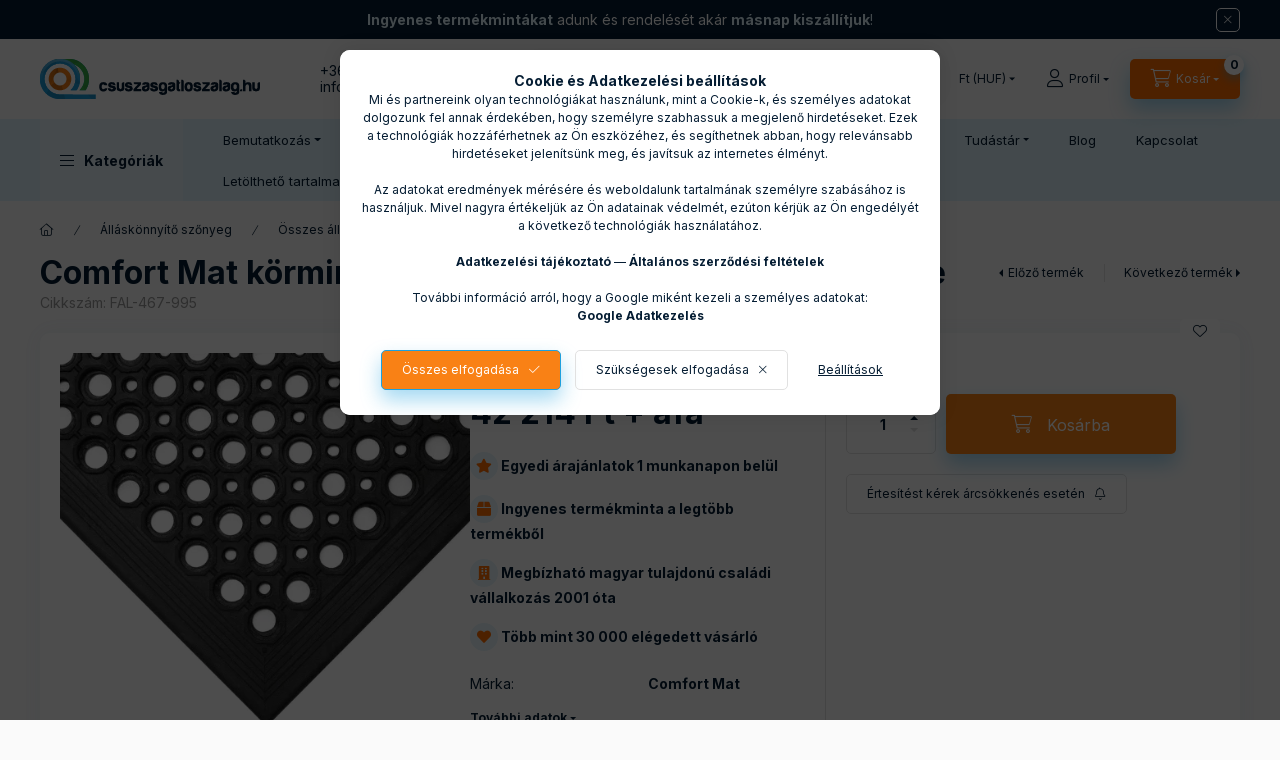

--- FILE ---
content_type: text/html; charset=UTF-8
request_url: https://csuszasgatloszalag.hu/Comfort-Mat-kormintas-gumiszonyeg-09x15m-fekete
body_size: 40305
content:
<!DOCTYPE html>
<html lang="hu" class="js-ajax-filter-box-checking-force js-ajax-product-list-checking">
    <head>
        <meta charset="utf-8">
<meta name="description" content="Comfort Mat körmintás gumiszőnyeg - 0,9 x 1,5m - fekete, Nagy teherbírású körmintás komfort gumiszőnyeg Csökkenti az álló fáradtságot olajjal szennyezett munkah">
<meta name="robots" content="index, follow">
<meta http-equiv="X-UA-Compatible" content="IE=Edge">
<meta property="og:site_name" content="Csúszásgátlószalag.hu" />
<meta property="og:title" content="Comfort Mat körmintás gumiszőnyeg - 0,9 x 1,5m - fekete - Cs">
<meta property="og:description" content="Comfort Mat körmintás gumiszőnyeg - 0,9 x 1,5m - fekete, Nagy teherbírású körmintás komfort gumiszőnyeg Csökkenti az álló fáradtságot olajjal szennyezett munkah">
<meta property="og:type" content="product">
<meta property="og:url" content="https://csuszasgatloszalag.hu/Comfort-Mat-kormintas-gumiszonyeg-09x15m-fekete">
<meta property="og:image" content="https://csuszasgatloszalag.hu/img/53248/FAL-467-995/FAL-467-995.webp">
<meta name="facebook-domain-verification" content="gi16qs54g04d829t85c03nxmqq2rrb">
<meta name="mobile-web-app-capable" content="yes">
<meta name="apple-mobile-web-app-capable" content="yes">
<meta name="MobileOptimized" content="320">
<meta name="HandheldFriendly" content="true">

<title>Comfort Mat körmintás gumiszőnyeg - 0,9 x 1,5m - fekete - Cs</title>


<script>
var service_type="shop";
var shop_url_main="https://csuszasgatloszalag.hu";
var actual_lang="hu";
var money_len="0";
var money_thousend=" ";
var money_dec=",";
var shop_id=53248;
var unas_design_url="https:"+"/"+"/"+"csuszasgatloszalag.hu"+"/"+"!common_design"+"/"+"base"+"/"+"002402"+"/";
var unas_design_code='002402';
var unas_base_design_code='2400';
var unas_design_ver=4;
var unas_design_subver=3;
var unas_shop_url='https://csuszasgatloszalag.hu';
var responsive="yes";
var config_plus=new Array();
config_plus['product_tooltip']=1;
config_plus['cart_fly_id']="cart-box__fly-to-desktop";
config_plus['cart_redirect']=2;
config_plus['cart_refresh_force']="1";
config_plus['money_type']='Ft';
config_plus['money_type_display']='Ft';
config_plus['accessible_design']=true;
var lang_text=new Array();

var UNAS = UNAS || {};
UNAS.shop={"base_url":'https://csuszasgatloszalag.hu',"domain":'csuszasgatloszalag.hu',"username":'csuszasgatloszalag.unas.hu',"id":53248,"lang":'hu',"currency_type":'Ft',"currency_code":'HUF',"currency_rate":'1',"currency_length":0,"base_currency_length":0,"canonical_url":'https://csuszasgatloszalag.hu/Comfort-Mat-kormintas-gumiszonyeg-09x15m-fekete'};
UNAS.design={"code":'002402',"page":'product_details'};
UNAS.api_auth="eb734330101b2335c5b938586b0835f0";
UNAS.customer={"email":'',"id":0,"group_id":0,"without_registration":0};
UNAS.shop["category_id"]="685030";
UNAS.shop["sku"]="FAL-467-995";
UNAS.shop["product_id"]="764071470";
UNAS.shop["only_private_customer_can_purchase"] = false;
 

UNAS.text = {
    "button_overlay_close": `Bezár`,
    "popup_window": `Felugró ablak`,
    "list": `lista`,
    "updating_in_progress": `frissítés folyamatban`,
    "updated": `frissítve`,
    "is_opened": `megnyitva`,
    "is_closed": `bezárva`,
    "deleted": `törölve`,
    "consent_granted": `hozzájárulás megadva`,
    "consent_rejected": `hozzájárulás elutasítva`,
    "field_is_incorrect": `mező hibás`,
    "error_title": `Hiba!`,
    "product_variants": `termék változatok`,
    "product_added_to_cart": `A termék a kosárba került`,
    "product_added_to_cart_with_qty_problem": `A termékből csak [qty_added_to_cart] [qty_unit] került kosárba`,
    "product_removed_from_cart": `A termék törölve a kosárból`,
    "reg_title_name": `Név`,
    "reg_title_company_name": `Cégnév`,
    "number_of_items_in_cart": `Kosárban lévő tételek száma`,
    "cart_is_empty": `A kosár üres`,
    "cart_updated": `A kosár frissült`
};


UNAS.text["delete_from_compare"]= `Törlés összehasonlításból`;
UNAS.text["comparison"]= `Összehasonlítás`;

UNAS.text["delete_from_favourites"]= `Törlés a kedvencek közül`;
UNAS.text["add_to_favourites"]= `Kedvencekhez`;






window.lazySizesConfig=window.lazySizesConfig || {};
window.lazySizesConfig.loadMode=1;
window.lazySizesConfig.loadHidden=false;

window.dataLayer = window.dataLayer || [];
function gtag(){dataLayer.push(arguments)};
gtag('js', new Date());
</script>

<script src="https://csuszasgatloszalag.hu/!common_packages/jquery/jquery-3.2.1.js?mod_time=1683104288"></script>
<script src="https://csuszasgatloszalag.hu/!common_packages/jquery/plugins/migrate/migrate.js?mod_time=1683104288"></script>
<script src="https://csuszasgatloszalag.hu/!common_packages/jquery/plugins/tippy/popper-2.4.4.min.js?mod_time=1683104288"></script>
<script src="https://csuszasgatloszalag.hu/!common_packages/jquery/plugins/tippy/tippy-bundle.umd.min.js?mod_time=1683104288"></script>
<script src="https://csuszasgatloszalag.hu/!common_packages/jquery/plugins/tools/overlay/overlay.js?mod_time=1759905184"></script>
<script src="https://csuszasgatloszalag.hu/!common_packages/jquery/plugins/tools/toolbox/toolbox.expose.js?mod_time=1725518406"></script>
<script src="https://csuszasgatloszalag.hu/!common_packages/jquery/plugins/lazysizes/lazysizes.min.js?mod_time=1683104288"></script>
<script src="https://csuszasgatloszalag.hu/!common_packages/jquery/plugins/lazysizes/plugins/bgset/ls.bgset.min.js?mod_time=1753269494"></script>
<script src="https://csuszasgatloszalag.hu/!common_packages/jquery/own/shop_common/exploded/common.js?mod_time=1764831093"></script>
<script src="https://csuszasgatloszalag.hu/!common_packages/jquery/own/shop_common/exploded/common_overlay.js?mod_time=1759905184"></script>
<script src="https://csuszasgatloszalag.hu/!common_packages/jquery/own/shop_common/exploded/common_shop_popup.js?mod_time=1759905184"></script>
<script src="https://csuszasgatloszalag.hu/!common_packages/jquery/own/shop_common/exploded/function_accessibility_focus.js?mod_time=1759905184"></script>
<script src="https://csuszasgatloszalag.hu/!common_packages/jquery/own/shop_common/exploded/page_product_details.js?mod_time=1751447088"></script>
<script src="https://csuszasgatloszalag.hu/!common_packages/jquery/own/shop_common/exploded/function_favourites.js?mod_time=1725525526"></script>
<script src="https://csuszasgatloszalag.hu/!common_packages/jquery/own/shop_common/exploded/function_compare.js?mod_time=1751447088"></script>
<script src="https://csuszasgatloszalag.hu/!common_packages/jquery/own/shop_common/exploded/function_product_print.js?mod_time=1725525526"></script>
<script src="https://csuszasgatloszalag.hu/!common_packages/jquery/own/shop_common/exploded/function_product_subscription.js?mod_time=1751447088"></script>
<script src="https://csuszasgatloszalag.hu/!common_packages/jquery/own/shop_common/exploded/function_accessibility_status.js?mod_time=1764233415"></script>
<script src="https://csuszasgatloszalag.hu/!common_packages/jquery/plugins/hoverintent/hoverintent.js?mod_time=1683104288"></script>
<script src="https://csuszasgatloszalag.hu/!common_packages/jquery/own/shop_tooltip/shop_tooltip.js?mod_time=1759905184"></script>
<script src="https://csuszasgatloszalag.hu/!common_design/base/002400/main.js?mod_time=1764233415"></script>
<script src="https://csuszasgatloszalag.hu/!common_packages/jquery/plugins/flickity/v3/flickity.pkgd.min.js?mod_time=1759905184"></script>
<script src="https://csuszasgatloszalag.hu/!common_packages/jquery/plugins/toastr/toastr.min.js?mod_time=1683104288"></script>

<link href="https://csuszasgatloszalag.hu/temp/shop_53248_dc3151dc608b7efa517e997c99eb5ef5.css?mod_time=1768821662" rel="stylesheet" type="text/css">

<link href="https://csuszasgatloszalag.hu/Comfort-Mat-kormintas-gumiszonyeg-09x15m-fekete" rel="canonical">
<link rel="apple-touch-icon" href="https://csuszasgatloszalag.hu/shop_ordered/53248/pic/72x72.png" sizes="72x72">
<link rel="apple-touch-icon" href="https://csuszasgatloszalag.hu/shop_ordered/53248/pic/114x114.png" sizes="114x114">
<link rel="apple-touch-icon" href="https://csuszasgatloszalag.hu/shop_ordered/53248/pic/152x152.png" sizes="152x152">
<link rel="apple-touch-icon" href="https://csuszasgatloszalag.hu/shop_ordered/53248/pic/180x180.png" sizes="180x180">
<link rel="apple-touch-icon" href="https://csuszasgatloszalag.hu/shop_ordered/53248/pic/apple-icon.png">
<link id="favicon-16x16" rel="icon" type="image/png" href="https://csuszasgatloszalag.hu/shop_ordered/53248/pic/16x16.png" sizes="16x16">
<link id="favicon-32x32" rel="icon" type="image/png" href="https://csuszasgatloszalag.hu/shop_ordered/53248/pic/32x32.png" sizes="32x32">
<link id="favicon-96x96" rel="icon" type="image/png" href="https://csuszasgatloszalag.hu/shop_ordered/53248/pic/96x96.png" sizes="96x96">
<link id="favicon-192x192" rel="icon" type="image/png" href="https://csuszasgatloszalag.hu/shop_ordered/53248/pic/192x192.png" sizes="192x192">
<link href="https://csuszasgatloszalag.hu/shop_ordered/53248/design_pic/favicon.ico" rel="shortcut icon">
<script>
        var google_consent=1;
    
        gtag('consent', 'default', {
           'ad_storage': 'denied',
           'ad_user_data': 'denied',
           'ad_personalization': 'denied',
           'analytics_storage': 'denied',
           'functionality_storage': 'denied',
           'personalization_storage': 'denied',
           'security_storage': 'granted'
        });

    
        gtag('consent', 'update', {
           'ad_storage': 'denied',
           'ad_user_data': 'denied',
           'ad_personalization': 'denied',
           'analytics_storage': 'denied',
           'functionality_storage': 'denied',
           'personalization_storage': 'denied',
           'security_storage': 'granted'
        });

        </script>
    <script async src="https://www.googletagmanager.com/gtag/js?id=G-7J9K7E1FBV"></script>    <script>
    gtag('config', 'G-7J9K7E1FBV');

          gtag('config', 'UA-18445868-11');
                </script>
        <script>
    var google_analytics=1;

                gtag('event', 'view_item', {
              "currency": "HUF",
              "value": '53612',
              "items": [
                  {
                      "item_id": "FAL-467-995",
                      "item_name": "Comfort Mat körmintás gumiszőnyeg - 0,9 x 1,5m - fekete",
                      "item_category": "Álláskönnyítő szőnyeg/Összes álláskönnyítő szőnyeg",
                      "price": '53612'
                  }
              ],
              'non_interaction': true
            });
               </script>
           <script>
        gtag('config', 'AW-964437771',{'allow_enhanced_conversions':true});
                </script>
                <script>
                       gtag('config', 'AW-16637585805');
                </script>
            <script>
        var google_ads=1;

                gtag('event','remarketing', {
            'ecomm_pagetype': 'product',
            'ecomm_prodid': ["FAL-467-995"],
            'ecomm_totalvalue': 53612        });
            </script>
    
    <script>
    var facebook_pixel=1;
    /* <![CDATA[ */
        !function(f,b,e,v,n,t,s){if(f.fbq)return;n=f.fbq=function(){n.callMethod?
            n.callMethod.apply(n,arguments):n.queue.push(arguments)};if(!f._fbq)f._fbq=n;
            n.push=n;n.loaded=!0;n.version='2.0';n.queue=[];t=b.createElement(e);t.async=!0;
            t.src=v;s=b.getElementsByTagName(e)[0];s.parentNode.insertBefore(t,s)}(window,
                document,'script','//connect.facebook.net/en_US/fbevents.js');

        fbq('init', '1389384748338910');
                fbq('track', 'PageView', {}, {eventID:'PageView.aW6tt6m4We9Z72NLjDGk1wAANLo'});
        
        fbq('track', 'ViewContent', {
            content_name: 'Comfort Mat körmintás gumiszőnyeg - 0,9 x 1,5m - fekete',
            content_category: 'Álláskönnyítő szőnyeg > Összes álláskönnyítő szőnyeg',
            content_ids: ['FAL-467-995'],
            contents: [{'id': 'FAL-467-995', 'quantity': '1'}],
            content_type: 'product',
            value: 53611.80032,
            currency: 'HUF'
        }, {eventID:'ViewContent.aW6tt6m4We9Z72NLjDGk1wAANLo'});

        
        $(document).ready(function() {
            $(document).on("addToCart", function(event, product_array){
                facebook_event('AddToCart',{
					content_name: product_array.name,
					content_category: product_array.category,
					content_ids: [product_array.sku],
					contents: [{'id': product_array.sku, 'quantity': product_array.qty}],
					content_type: 'product',
					value: product_array.price,
					currency: 'HUF'
				}, {eventID:'AddToCart.' + product_array.event_id});
            });

            $(document).on("addToFavourites", function(event, product_array){
                facebook_event('AddToWishlist', {
                    content_ids: [product_array.sku],
                    content_type: 'product'
                }, {eventID:'AddToFavourites.' + product_array.event_id});
            });
        });

    /* ]]> */
    </script>
<script>
(function(i,s,o,g,r,a,m){i['BarionAnalyticsObject']=r;i[r]=i[r]||function(){
    (i[r].q=i[r].q||[]).push(arguments)},i[r].l=1*new Date();a=s.createElement(o),
    m=s.getElementsByTagName(o)[0];a.async=1;a.src=g;m.parentNode.insertBefore(a,m)
})(window, document, 'script', 'https://pixel.barion.com/bp.js', 'bp');
                    
bp('init', 'addBarionPixelId', 'BP-FV5yxB3ehq-75');
</script>
<noscript><img height='1' width='1' style='display:none' alt='' src='https://pixel.barion.com/a.gif?__ba_pixel_id=BP-FV5yxB3ehq-75&ev=contentView&noscript=1'/></noscript>
<script>
$(document).ready(function () {
     UNAS.onGrantConsent(function(){
         bp('consent', 'grantConsent');
     });
     
     UNAS.onRejectConsent(function(){
         bp('consent', 'rejectConsent');
     });

     var contentViewProperties = {
         'currency': 'HUF',
         'quantity': 1,
         'unit': 'db',
         'unitPrice': 53611.80032,
         'category': 'Álláskönnyítő szőnyeg|Összes álláskönnyítő szőnyeg',
         'imageUrl': 'https://csuszasgatloszalag.hu/img/53248/FAL-467-995/500x500/FAL-467-995.webp?time=1702906356',
         'name': 'Comfort Mat körmintás gumiszőnyeg - 0,9 x 1,5m - fekete',
         'contentType': 'Product',
         'id': 'FAL-467-995',
     }
     bp('track', 'contentView', contentViewProperties);

     UNAS.onChangeVariant(function(event,params){
         var variant = '';
         if (typeof params.variant_list1!=='undefined') variant+=params.variant_list1;
         if (typeof params.variant_list2!=='undefined') variant+='|'+params.variant_list2;
         if (typeof params.variant_list3!=='undefined') variant+='|'+params.variant_list3;
         var customizeProductProperties = {
            'contentType': 'Product',
            'currency': 'HUF',
            'id': params.sku,
            'name': 'Comfort Mat körmintás gumiszőnyeg - 0,9 x 1,5m - fekete',
            'unit': 'db',
            'unitPrice': 53611.80032,
            'variant': variant,
            'list': 'ProductPage'
        }
        bp('track', 'customizeProduct', customizeProductProperties);
     });

     UNAS.onAddToCart(function(event,params){
         var variant = '';
         if (typeof params.variant_list1!=='undefined') variant+=params.variant_list1;
         if (typeof params.variant_list2!=='undefined') variant+='|'+params.variant_list2;
         if (typeof params.variant_list3!=='undefined') variant+='|'+params.variant_list3;
         var addToCartProperties = {
             'contentType': 'Product',
             'currency': 'HUF',
             'id': params.sku,
             'name': params.name,
             'quantity': parseFloat(params.qty_add),
             'totalItemPrice': params.qty*params.price,
             'unit': params.unit,
             'unitPrice': parseFloat(params.price),
             'category': params.category,
             'variant': variant
         };
         bp('track', 'addToCart', addToCartProperties);
     });

     UNAS.onClickProduct(function(event,params){
         UNAS.getProduct(function(result) {
             if (result.name!=undefined) {
                 var clickProductProperties  = {
                     'contentType': 'Product',
                     'currency': 'HUF',
                     'id': params.sku,
                     'name': result.name,
                     'unit': result.unit,
                     'unitPrice': parseFloat(result.unit_price),
                     'quantity': 1
                 }
                 bp('track', 'clickProduct', clickProductProperties );
             }
         },params);
     });

UNAS.onRemoveFromCart(function(event,params){
     bp('track', 'removeFromCart', {
         'contentType': 'Product',
         'currency': 'HUF',
         'id': params.sku,
         'name': params.name,
         'quantity': params.qty,
         'totalItemPrice': params.price * params.qty,
         'unit': params.unit,
         'unitPrice': parseFloat(params.price),
         'list': 'BasketPage'
     });
});

});
</script>
<script>

var txt0 = 'Keresés...';
var txt = 'Nem találod, amit keresel?';
var txt2 = 'Használd a keresőnket!';
var txt3 = 'Csúszásgátló...';
var txt4 = 'Jelölőszalagok...';
var txt5 = 'Padlójelölő...';

if ($(window).width() > 999) { 

$(document).ready(function(){
	if(sessionStorage.searchbar) {}
	else {
		setTimeout(function() {
			typeWriter0() ;
			$('#box_search_input2').addClass('pref-typing');
		}, 2000);
	}
	$( "#box_search_input2" ).click(function() {
		abort = true;
		$('#box_search_input2').attr('placeholder', "Keresés...");
		$('#box_search_input2').removeClass('pref-typing');
		sessionStorage.setItem("searchbar", "1");
	});
});

var i = 0;
var speed = 90;
var speed2 = 40;
var abort = false;

var j = txt0.length;

function typeWriter0() {
  if (abort) { return; }
  else if (j > 0) {
    $('#box_search_input2').attr('placeholder', $('#box_search_input2').attr('placeholder').slice(0,-1));
    j--;
    setTimeout(typeWriter0, speed2);
  }
 else { setTimeout(function() { window.j = txt.length; typeWriter(); }, 100); }
}

function typeWriter() {
  if (abort) { return; }
  else if (i < txt.length) {
    $('#box_search_input2').attr('placeholder', $('#box_search_input2').attr('placeholder') + txt.charAt(i));
    i++;
    setTimeout(typeWriter, speed);
  }
  else { setTimeout(function() { window.i = 0; typeWriter2(); }, 700); }
}

var j = txt.length;
function typeWriter2() {
  if (abort) { return; }
  else if (j > 0) {
    $('#box_search_input2').attr('placeholder', $('#box_search_input2').attr('placeholder').slice(0,-1));
    j--;
    setTimeout(typeWriter2, speed2);
  }
 else { setTimeout(function() { window.j = txt2.length; typeWriter3(); }, 700); }
}


function typeWriter3() {
  if (abort) { return; }
  else if (i < txt2.length) {
    $('#box_search_input2').attr('placeholder', $('#box_search_input2').attr('placeholder') + txt2.charAt(i));
    i++;
    setTimeout(typeWriter3, speed);
  }
  else { setTimeout(function() { window.i = 0; typeWriter4(); }, 1200); }
}

function typeWriter4() {
  if (abort) { return; }
  else if (j > 0) {
    $('#box_search_input2').attr('placeholder', $('#box_search_input2').attr('placeholder').slice(0,-1));
    j--;
    setTimeout(typeWriter4, speed2);
  }
 else { setTimeout(function() { window.j = txt3.length; typeWriter5(); }, 700); }
}

function typeWriter5() {
  if (abort) { return; }
  else if (i < txt3.length) {
    $('#box_search_input2').attr('placeholder', $('#box_search_input2').attr('placeholder') + txt3.charAt(i));
    i++;
    setTimeout(typeWriter5, speed);
  }
  else { setTimeout(function() { window.i = 0; typeWriter6(); }, 700); }
}

function typeWriter6() {
  if (abort) { return; }
  else if (j > 0) {
    $('#box_search_input2').attr('placeholder', $('#box_search_input2').attr('placeholder').slice(0,-1));
    j--;
    setTimeout(typeWriter6, speed2);
  }
 else { setTimeout(function() { window.j = txt4.length; typeWriter7(); }, 700); }
}

function typeWriter7() {
  if (abort) { return; }
  else   if (i < txt4.length) {
    $('#box_search_input2').attr('placeholder', $('#box_search_input2').attr('placeholder') + txt4.charAt(i));
    i++;
    setTimeout(typeWriter7, speed);
  }
  else { setTimeout(function() { window.i = 0; typeWriter8(); }, 700); }
}

function typeWriter8() {
  if (abort) { return; }
  else   if (j > 0) {
    $('#box_search_input2').attr('placeholder', $('#box_search_input2').attr('placeholder').slice(0,-1));
    j--;
    setTimeout(typeWriter8, speed2);
  }
 else { setTimeout(function() { window.j = txt5.length; typeWriter9(); }, 700); }
}

function typeWriter9() {
  if (abort) { return; }
  else   if (i < txt5.length) {
    $('#box_search_input2').attr('placeholder', $('#box_search_input2').attr('placeholder') + txt5.charAt(i));
    i++;
    setTimeout(typeWriter9, speed);
  }
  else { setTimeout(function() { window.i = 0; typeWriter10(); }, 700); }
}

function typeWriter10() {
  if (abort) { return; }
  else   if (j > 0) {
    $('#box_search_input2').attr('placeholder', $('#box_search_input2').attr('placeholder').slice(0,-1));
    j--;
    setTimeout(typeWriter10, speed2);
  }
 else { setTimeout(function() { window.j = txt.length; typeWriter0(); }, 700); }
}

}



window.onload = function() {
    const benefits = [
        { text: "Egyedi árajánlatok 1 munkanapon belül", icon: "fas fa-star" },
        { text: "Ingyenes termékminta a legtöbb termékből", icon: "fas fa-box" },
        { text: "Megbízható magyar tulajdonú családi vállalkozás 2001 óta", icon: "fas fa-building" },
        { text: "Több mint 30 000 elégedett vásárló", icon: "fas fa-heart" }
    ];

    const benefitsDiv = document.createElement('div');
    benefitsDiv.style.marginBottom = "20px";

    benefits.forEach(benefit => {
        const p = document.createElement('p');
        p.style.fontWeight = "700";
        p.style.marginBottom = "15px";
        const iconElement = document.createElement('i');
        iconElement.className = benefit.icon;
        iconElement.style.color = "#FF6D00";
        iconElement.style.background = "#E6F5FB";
        iconElement.style.borderRadius = "50%";
        iconElement.style.width = "28px";
        iconElement.style.height = "28px";
        iconElement.style.display = "inline-flex";
        iconElement.style.alignItems = "center";
        iconElement.style.justifyContent = "center";
        iconElement.style.padding = "0";
        p.innerHTML = `${iconElement.outerHTML} ${benefit.text}`;
        benefitsDiv.appendChild(p);
    });

    const priceCountdownElement = document.querySelector('.artdet__price-and-countdown');
    if (priceCountdownElement) {
        priceCountdownElement.parentNode.insertBefore(benefitsDiv, priceCountdownElement.nextSibling);
    } else {
        console.warn('Az "artdet__price-and-countdown" class-jú elem nem található.');
    }
};


</script>


<link rel="stylesheet" href="https://cdnjs.cloudflare.com/ajax/libs/font-awesome/5.15.1/css/all.min.css">



        <meta content="width=device-width, initial-scale=1.0" name="viewport" />
        <link rel="preconnect" href="https://fonts.gstatic.com">
        <link rel="preload" href="https://fonts.googleapis.com/css2?family=Inter:wght@400;700;900&display=swap" as="style" />
        <link rel="stylesheet" href="https://fonts.googleapis.com/css2?family=Inter:wght@400;700;900&display=swap" media="print" onload="this.media='all'">
        <noscript>
            <link rel="stylesheet" href="https://fonts.googleapis.com/css2?family=Inter:wght@400;700;900&display=swap" />
        </noscript>
        <link rel="preload" href="https://csuszasgatloszalag.hu/!common_design/own/fonts/2400/customicons/custom-icons.css" as="style">
        <link rel="stylesheet" href="https://csuszasgatloszalag.hu/!common_design/own/fonts/2400/customicons/custom-icons.css" media="print" onload="this.media='all'">
        <noscript>
            <link rel="stylesheet" href="https://csuszasgatloszalag.hu/!common_design/own/fonts/2400/customicons/custom-icons.css" />
        </noscript>
        
        
        
        
        

        
        
        
        <link rel="preload" fetchpriority="high"
      imagesizes="(max-width: 519.98px) 96.2vw,500px"
      imagesrcset="https://csuszasgatloszalag.hu/img/53248/FAL-467-995/500x500/FAL-467-995.webp?time=1702906356 500w,https://csuszasgatloszalag.hu/img/53248/FAL-467-995/712x712/FAL-467-995.webp?time=1702906356 712w,https://csuszasgatloszalag.hu/img/53248/FAL-467-995/1000x1000/FAL-467-995.webp?time=1702906356 1000w"
      href="https://csuszasgatloszalag.hu/img/53248/FAL-467-995/500x500/FAL-467-995.webp?time=1702906356" as="image"
>
        
        
    </head>


                
                
    
    
    
    
    
    
    
    
    
    
                     
    
    
    
    
    <body class='design_ver4 design_subver1 design_subver2 design_subver3' id="ud_shop_artdet">
    
    <div id="image_to_cart" style="display:none; position:absolute; z-index:100000;"></div>
<div class="overlay_common overlay_warning" id="overlay_cart_add"></div>
<script>$(document).ready(function(){ overlay_init("cart_add",{"onBeforeLoad":false}); });</script>
<div class="overlay_common overlay_ok" id="overlay_cart_add_ok"></div>
<script>$(document).ready(function(){ overlay_init("cart_add_ok",[]); });</script>
<div id="overlay_login_outer"></div>	
	<script>
	$(document).ready(function(){
	    var login_redir_init="";

		$("#overlay_login_outer").overlay({
			onBeforeLoad: function() {
                var login_redir_temp=login_redir_init;
                if (login_redir_act!="") {
                    login_redir_temp=login_redir_act;
                    login_redir_act="";
                }

									$.ajax({
						type: "GET",
						async: true,
						url: "https://csuszasgatloszalag.hu/shop_ajax/ajax_popup_login.php",
						data: {
							shop_id:"53248",
							lang_master:"hu",
                            login_redir:login_redir_temp,
							explicit:"ok",
							get_ajax:"1"
						},
						success: function(data){
							$("#overlay_login_outer").html(data);
							if (unas_design_ver >= 5) $("#overlay_login_outer").modal('show');
							$('#overlay_login1 input[name=shop_pass_login]').keypress(function(e) {
								var code = e.keyCode ? e.keyCode : e.which;
								if(code.toString() == 13) {		
									document.form_login_overlay.submit();		
								}	
							});	
						}
					});
								},
			top: 50,
			mask: {
	color: "#000000",
	loadSpeed: 200,
	maskId: "exposeMaskOverlay",
	opacity: 0.7
},
			closeOnClick: (config_plus['overlay_close_on_click_forced'] === 1),
			onClose: function(event, overlayIndex) {
				$("#login_redir").val("");
			},
			load: false
		});
		
			});
	function overlay_login() {
		$(document).ready(function(){
			$("#overlay_login_outer").overlay().load();
		});
	}
	function overlay_login_remind() {
        if (unas_design_ver >= 5) {
            $("#overlay_remind").overlay().load();
        } else {
            $(document).ready(function () {
                $("#overlay_login_outer").overlay().close();
                setTimeout('$("#overlay_remind").overlay().load();', 250);
            });
        }
	}

    var login_redir_act="";
    function overlay_login_redir(redir) {
        login_redir_act=redir;
        $("#overlay_login_outer").overlay().load();
    }
	</script>  
	<div class="overlay_common overlay_info" id="overlay_remind"></div>
<script>$(document).ready(function(){ overlay_init("remind",[]); });</script>

	<script>
    	function overlay_login_error_remind() {
		$(document).ready(function(){
			load_login=0;
			$("#overlay_error").overlay().close();
			setTimeout('$("#overlay_remind").overlay().load();', 250);	
		});
	}
	</script>  
	<div class="overlay_common overlay_info" id="overlay_newsletter"></div>
<script>$(document).ready(function(){ overlay_init("newsletter",[]); });</script>

<script>
function overlay_newsletter() {
    $(document).ready(function(){
        $("#overlay_newsletter").overlay().load();
    });
}
</script>
<div class="overlay_common overlay_info" id="overlay_product_subscription"></div>
<script>$(document).ready(function(){ overlay_init("product_subscription",[]); });</script>
<div class="overlay_common overlay_error" id="overlay_script"></div>
<script>$(document).ready(function(){ overlay_init("script",[]); });</script>
    <script>
    $(document).ready(function() {
        $.ajax({
            type: "GET",
            url: "https://csuszasgatloszalag.hu/shop_ajax/ajax_stat.php",
            data: {master_shop_id:"53248",get_ajax:"1"}
        });
    });
    </script>
    
<script>

$(function () {
	if (window.location.href.indexOf('shop_reg.php?no_reg=1') > -1 || window.location.href.indexOf('shop_order_mods.php') > -1 || window.location.href.indexOf('shop_order_control.php') > -1) {
		$('.footer,.partners,.header__left,.header__right,.navbar,.footer__navigation,.nanobar,.header_nanobar,#box_last_content,.newsletter_text,.footer_text,#cart-box__fly-to-desktop,.global_marketing').remove();
		$('.footer_rendeles').removeClass('d-none');
	};
});

</script>


    
    <div id="container" class="page_shop_artdet_FAL_467_995 readmore-v2
js-ajax-filter-box-checking filter-not-exists filter-box-in-sidebar nav-position-top header-will-fixed fixed-cart-on-artdet">
                        <div class="js-element nanobar js-nanobar" data-element-name="header_text_section_1" role="region" aria-label="nanobar">
        <div class="container">
            <div class="header_text_section_1 nanobar__inner">
                                    <p><span style="color: #ddf1fa;"><strong>Ingyenes termékmintákat</strong></span> adunk és rendelését akár <span style="color: #ddf1fa;"><strong>másnap kiszállítjuk</strong>!</span></p>
                                <button type="button" class="btn btn-close nanobar__btn-close" onclick="closeNanobar(this,'header_text_section_1_hide','session','--nanobar-height');" aria-label="Bezár" title="Bezár"></button>
            </div>
        </div>
    </div>
    <script>
        window.addEventListener("DOMContentLoaded", function() {
            root.style.setProperty('--nanobar-height', getHeight($(".js-nanobar")) + "px");
        });
    </script>
    
                <nav id="nav--mobile-top" class="nav header nav--mobile nav--top d-sm-none js-header js-header-fixed">
            <div class="header-inner js-header-inner w-100">
                <div class="d-flex justify-content-center d-sm-none">
                                        <button type="button" class="hamburger-box__dropdown-btn-mobile burger btn dropdown__btn" id="hamburger-box__dropdown-btn"
                            aria-label="Kategóriák" aria-haspopup="dialog" aria-expanded="false" aria-controls="hamburger-box__dropdown"
                            data-btn-for="#hamburger-box__dropdown"
                    >
                        <span class="burger__lines">
                            <span class="burger__line"></span>
                            <span class="burger__line"></span>
                            <span class="burger__line"></span>
                        </span>
                        <span class="dropdown__btn-text">
                            Kategóriák
                        </span>
                    </button>
                                        <button class="search-box__dropdown-btn btn dropdown__btn" type="button" data-btn-for="#search-box__dropdown"
                            aria-label="Keresés" aria-haspopup="dialog" aria-expanded="false" aria-controls="search-box__dropdown"
                    >
                        <span class="search-box__dropdown-btn-icon dropdown__btn-icon icon--search"></span>
                    </button>

                    

                    

                                        <button class="lang-and-money__dropdown-btn btn dropdown__btn"
                            aria-label="Nyelv és pénznem váltás" aria-haspopup="dialog" aria-expanded="false" aria-controls="lang-and-money__dropdown"
                            type="button" data-btn-for="#lang-and-money__dropdown"
                    >
                        <span class="lang-and-money__dropdown-btn-icon dropdown__btn-icon icon--globe"></span>
                    </button>
                    
                            <button class="profile__dropdown-btn js-profile-btn btn dropdown__btn" id="profile__dropdown-btn" type="button"
            data-orders="https://csuszasgatloszalag.hu/shop_order_track.php" data-btn-for="#profile__dropdown"
            aria-label="Profil" aria-haspopup="dialog" aria-expanded="false" aria-controls="profile__dropdown"
    >
        <span class="profile__dropdown-btn-icon dropdown__btn-icon icon--user"></span>
        <span class="profile__text dropdown__btn-text">Profil</span>
            </button>
    
    
                    <button class="cart-box__dropdown-btn btn dropdown__btn js-cart-box-loaded-by-ajax"
                            aria-label="Kosár megtekintése" aria-haspopup="dialog" aria-expanded="false" aria-controls="cart-box__dropdown"
                            type="button" data-btn-for="#cart-box__dropdown"                    >
                        <span class="cart-box__dropdown-btn-icon dropdown__btn-icon icon--cart"></span>
                        <span class="cart-box__text dropdown__btn-text">Kosár</span>
                                    <span id="box_cart_content" class="cart-box">                <span class="bubble cart-box__bubble"><span class="sr-only">Kosárban lévő tételek száma:</span>0</span>
            </span>
    
                    </button>
                </div>
            </div>
        </nav>
                        <header class="header header--mobile py-3 px-4 d-flex justify-content-center d-sm-none position-relative has-tel">
                <div id="header_logo_img2" class="js-element header_logo logo" data-element-name="header_logo">
        <div class="header_logo-img-container">
            <div class="header_logo-img-wrapper">
                                                <a class="has-img" href="https://csuszasgatloszalag.hu/">                    <picture>
                                                <source srcset="https://csuszasgatloszalag.hu/!common_design/custom/csuszasgatloszalag.unas.hu/element/layout_hu_header_logo-400x120_1_default.png?time=1699357310 1x, https://csuszasgatloszalag.hu/!common_design/custom/csuszasgatloszalag.unas.hu/element/layout_hu_header_logo-400x120_1_default_retina.png?time=1699357310 2x" />
                        <img                              width="220" height="40"
                                                          src="https://csuszasgatloszalag.hu/!common_design/custom/csuszasgatloszalag.unas.hu/element/layout_hu_header_logo-400x120_1_default.png?time=1699357310"                             
                             alt="Csúszásgátlószalag.hu                        "/>
                    </picture>
                    </a>                                        </div>
        </div>
    </div>

                        <div class="js-element header_text_section_2 d-sm-none" data-element-name="header_text_section_2">
            <div class="header_text_section_2-slide slide-1"><p><a href="tel:+36704248985">+36-70/424-8985</a></p>
<p><a href="mailto:[email_filtered]">info<span class='em_replace'></span>csuszasgatloszalag.hu<script>
	$(document).ready(function(){
		$(".em_replace").html("@");
	});
</script>
</a></p></div>
    </div>

        
        </header>
        <header id="header--desktop" class="header header--desktop d-none d-sm-block js-header js-header-fixed">
            <div class="header-inner js-header-inner">
                <div class="header__top">
                    <div class="container">
                        <div class="header__top-inner">
                            <div class="row no-gutters gutters-md-10 justify-content-center align-items-center">
                                <div class="header__top-left col col-xl-auto">
                                    <div class="header__left-inner d-flex align-items-center">
                                                                                <div class="nav-link--products-placeholder-on-fixed-header burger btn">
                                            <span class="burger__lines">
                                                <span class="burger__line"></span>
                                                <span class="burger__line"></span>
                                                <span class="burger__line"></span>
                                            </span>
                                            <span class="burger__text dropdown__btn-text">
                                                Kategóriák
                                            </span>
                                        </div>
                                        <button type="button" class="hamburger-box__dropdown-btn burger btn dropdown__btn d-lg-none" id="hamburger-box__dropdown-btn2"
                                                aria-label="Kategóriák" aria-haspopup="dialog" aria-expanded="false" aria-controls="hamburger-box__dropdown"
                                                data-btn-for="#hamburger-box__dropdown"
                                        >
                                            <span class="burger__lines">
                                              <span class="burger__line"></span>
                                              <span class="burger__line"></span>
                                              <span class="burger__line"></span>
                                            </span>
                                            <span class="burger__text dropdown__btn-text">
                                              Kategóriák
                                            </span>
                                        </button>
                                                                                    <div id="header_logo_img" class="js-element header_logo logo" data-element-name="header_logo">
        <div class="header_logo-img-container">
            <div class="header_logo-img-wrapper">
                                                <a class="has-img" href="https://csuszasgatloszalag.hu/">                    <picture>
                                                <source srcset="https://csuszasgatloszalag.hu/!common_design/custom/csuszasgatloszalag.unas.hu/element/layout_hu_header_logo-400x120_1_default.png?time=1699357310 1x, https://csuszasgatloszalag.hu/!common_design/custom/csuszasgatloszalag.unas.hu/element/layout_hu_header_logo-400x120_1_default_retina.png?time=1699357310 2x" />
                        <img                              width="220" height="40"
                                                          src="https://csuszasgatloszalag.hu/!common_design/custom/csuszasgatloszalag.unas.hu/element/layout_hu_header_logo-400x120_1_default.png?time=1699357310"                             
                             alt="Csúszásgátlószalag.hu                        "/>
                    </picture>
                    </a>                                        </div>
        </div>
    </div>

                                        <div class="js-element header_text_section_2" data-element-name="header_text_section_2">
            <div class="header_text_section_2-slide slide-1"><p><a href="tel:+36704248985">+36-70/424-8985</a></p>
<p><a href="mailto:[email_filtered]">info<span class='em_replace'></span>csuszasgatloszalag.hu<script>
	$(document).ready(function(){
		$(".em_replace").html("@");
	});
</script>
</a></p></div>
    </div>

                                    </div>
                                </div>
                                <div class="header__top-right col-auto col-xl d-flex justify-content-end align-items-center">
                                    <button class="search-box__dropdown-btn btn dropdown__btn d-xl-none" id="#search-box__dropdown-btn2"
                                            aria-label="Keresés" aria-haspopup="dialog" aria-expanded="false" aria-controls="search-box__dropdown2"
                                            type="button" data-btn-for="#search-box__dropdown2"
                                    >
                                        <span class="search-box__dropdown-btn-icon dropdown__btn-icon icon--search"></span>
                                        <span class="search-box__text dropdown__btn-text">Keresés</span>
                                    </button>
                                    <div class="search-box__dropdown dropdown__content dropdown__content-till-lg" id="search-box__dropdown2" data-content-for="#search-box__dropdown-btn2" data-content-direction="full">
                                        <span class="dropdown__caret"></span>
                                        <button class="dropdown__btn-close search-box__dropdown__btn-close btn btn-close" type="button" aria-label="Bezár"></button>
                                        <div class="dropdown__content-inner search-box__inner position-relative js-search browser-is-chrome search-smart-enabled"
     id="box_search_content2">
    <form name="form_include_search2" id="form_include_search2" action="https://csuszasgatloszalag.hu/shop_search.php" method="get">
    <div class="search-box__form-inner d-flex flex-column">
        <div class="form-group box-search-group mb-0 js-search-smart-insert-after-here">
            <input data-stay-visible-breakpoint="1280" id="box_search_input2" class="search-box__input ac_input js-search-input form-control"
                   name="search" pattern=".{3,100}" aria-label="Keresés" title="Hosszabb kereső kifejezést írjon be!"
                   placeholder="Keresés" type="search" maxlength="100" autocomplete="off" required                   role="combobox" aria-autocomplete="list" aria-expanded="false"
                                      aria-controls="search-smart-suggestions search-smart-actual-query search-smart-categories search-smart-contents search-smart-products"
                               >
            <div class="search-box__search-btn-outer input-group-append" title="Keresés">
                <button class="btn search-box__search-btn" aria-label="Keresés">
                    <span class="search-box__search-btn-icon icon--search"></span>
                </button>
            </div>
            <div class="search__loading">
                <div class="loading-spinner--small"></div>
            </div>
        </div>
        <div class="ac_results2">
            <span class="ac_result__caret"></span>
        </div>
    </div>
    </form>
</div>

                                    </div>
                                                                        <div class="lang-and-money__wrapper align-self-center d-none d-lg-flex">
                                                
        <div class="currency-box-mobile">
    <form action="https://csuszasgatloszalag.hu/shop_moneychange.php" name="form_moneychange" method="post"><input name="file_back" type="hidden" value="/Comfort-Mat-kormintas-gumiszonyeg-09x15m-fekete">
    <div class="currency-select-group form-group form-select-group form-select-group-sm mb-0">
        <select class="form-control form-control-sm border-0 money-select" aria-label="Pénznem váltás" name="session_money_select" id="session_money_select" onchange="document.form_moneychange.submit();">
            <option value="-1" selected="selected">Ft (HUF)</option>
                        <option value="0">EUR (€)</option>
                    </select>
    </div>
    </form>
</div>


    
                                    </div>
                                    <button class="lang-and-money__dropdown-btn btn dropdown__btn d-lg-none"
                                            aria-label="Nyelv és pénznem váltás" aria-haspopup="dialog" aria-expanded="false" aria-controls="lang-and-money__dropdown"
                                            type="button" data-btn-for="#lang-and-money__dropdown"
                                    >
                                        <span class="lang-and-money__dropdown-btn-icon dropdown__btn-icon icon--globe"></span>
                                    </button>
                                                                                <button class="profile__dropdown-btn js-profile-btn btn dropdown__btn" id="profile__dropdown-btn2" type="button"
            data-orders="https://csuszasgatloszalag.hu/shop_order_track.php" data-btn-for="#profile__dropdown"
            aria-label="Profil" aria-haspopup="dialog" aria-expanded="false" aria-controls="profile__dropdown"
    >
        <span class="profile__dropdown-btn-icon dropdown__btn-icon icon--user"></span>
        <span class="profile__text dropdown__btn-text">Profil</span>
            </button>
    
    
                                    <button id="cart-box__fly-to-desktop" class="cart-box__dropdown-btn btn dropdown__btn js-cart-box-loaded-by-ajax"
                                            aria-label="Kosár megtekintése" aria-describedby="box_cart_content" aria-haspopup="dialog" aria-expanded="false" aria-controls="cart-box__dropdown"
                                            type="button" data-btn-for="#cart-box__dropdown"                                    >
                                        <span class="cart-box__dropdown-btn-icon dropdown__btn-icon icon--cart"></span>
                                        <span class="cart-box__text dropdown__btn-text">Kosár</span>
                                        <span class="bubble cart-box__bubble">-</span>
                                    </button>
                                </div>
                            </div>
                        </div>
                    </div>
                </div>
                                <div class="header__bottom">
                    <div class="container">
                        <nav class="navbar d-none d-lg-flex navbar-expand navbar-light align-items-stretch">
                                                        <ul id="nav--cat" class="nav nav--cat js-navbar-nav">
                                <li class="nav-item dropdown nav--main nav-item--products">
                                    <a class="nav-link nav-link--products burger d-lg-flex" href="#" onclick="event.preventDefault();" role="button" data-text="Kategóriák" data-toggle="dropdown"
                                       aria-label="Kategóriák" aria-haspopup="dialog" aria-controls="dropdown-cat"
                                        aria-expanded="false"                                    >
                                        <span class="burger__lines">
                                            <span class="burger__line"></span>
                                            <span class="burger__line"></span>
                                            <span class="burger__line"></span>
                                        </span>
                                        <span class="burger__text dropdown__btn-text">
                                            Kategóriák
                                        </span>
                                    </a>
                                    <div id="dropdown-cat" class="dropdown-menu d-none d-block clearfix dropdown--cat with-auto-breaking-megasubmenu dropdown--level-0">
                                                    <ul class="nav-list--0" aria-label="Kategóriák">
            <li id="nav-item-akcio" class="nav-item spec-item js-nav-item-akcio">
                        <a class="nav-link" href="https://csuszasgatloszalag.hu/shop_artspec.php?artspec=1"               aria-label="Akciók kategória"
                           >
                                            <span class="nav-link__text">
                    Akciók                </span>
            </a>
                    </li>
            <li id="nav-item-951962" class="nav-item js-nav-item-951962">
                        <a class="nav-link" href="https://csuszasgatloszalag.hu/BLACK-MONTH-2025"               aria-label="BLACK MONTH kategória"
                           >
                                            <span class="nav-link__text">
                    BLACK MONTH                </span>
            </a>
                    </li>
            <li id="nav-item-927495" class="nav-item dropdown js-nav-item-927495">
                        <a class="nav-link" href="https://csuszasgatloszalag.hu/Csuszasgatlas"               aria-label="Csúszásgátlás kategória"
                data-toggle="dropdown" data-mouseover="handleSub('927495','https://csuszasgatloszalag.hu/shop_ajax/ajax_box_cat.php?get_ajax=1&type=layout&change_lang=hu&level=1&key=927495&box_var_name=shop_cat&box_var_layout_cache=1&box_var_expand_cache=yes&box_var_expand_cache_name=desktop&box_var_layout_level0=0&box_var_layout_level1=1&box_var_layout=2&box_var_ajax=1&box_var_section=content&box_var_highlight=yes&box_var_type=expand&box_var_div=no');" aria-haspopup="true" aria-expanded="false"            >
                                            <span class="nav-link__text">
                    Csúszásgátlás                </span>
            </a>
                        <div class="megasubmenu dropdown-menu">
                <div class="megasubmenu__sticky-content">
                    <div class="loading-spinner"></div>
                </div>
                            </div>
                    </li>
            <li id="nav-item-501788" class="nav-item dropdown js-nav-item-501788">
                        <a class="nav-link" href="https://csuszasgatloszalag.hu/Jelolestechnika"               aria-label="Jelöléstechnika kategória"
                data-toggle="dropdown" data-mouseover="handleSub('501788','https://csuszasgatloszalag.hu/shop_ajax/ajax_box_cat.php?get_ajax=1&type=layout&change_lang=hu&level=1&key=501788&box_var_name=shop_cat&box_var_layout_cache=1&box_var_expand_cache=yes&box_var_expand_cache_name=desktop&box_var_layout_level0=0&box_var_layout_level1=1&box_var_layout=2&box_var_ajax=1&box_var_section=content&box_var_highlight=yes&box_var_type=expand&box_var_div=no');" aria-haspopup="true" aria-expanded="false"            >
                                            <span class="nav-link__text">
                    Jelöléstechnika                </span>
            </a>
                        <div class="megasubmenu dropdown-menu">
                <div class="megasubmenu__sticky-content">
                    <div class="loading-spinner"></div>
                </div>
                            </div>
                    </li>
            <li id="nav-item-121743" class="nav-item dropdown js-nav-item-121743">
                        <a class="nav-link" href="https://csuszasgatloszalag.hu/ipari-biztonsagtechnika"               aria-label="Ipari biztonságtechnika kategória"
                data-toggle="dropdown" data-mouseover="handleSub('121743','https://csuszasgatloszalag.hu/shop_ajax/ajax_box_cat.php?get_ajax=1&type=layout&change_lang=hu&level=1&key=121743&box_var_name=shop_cat&box_var_layout_cache=1&box_var_expand_cache=yes&box_var_expand_cache_name=desktop&box_var_layout_level0=0&box_var_layout_level1=1&box_var_layout=2&box_var_ajax=1&box_var_section=content&box_var_highlight=yes&box_var_type=expand&box_var_div=no');" aria-haspopup="true" aria-expanded="false"            >
                                            <span class="nav-link__text">
                    Ipari biztonságtechnika                </span>
            </a>
                        <div class="megasubmenu dropdown-menu">
                <div class="megasubmenu__sticky-content">
                    <div class="loading-spinner"></div>
                </div>
                            </div>
                    </li>
            <li id="nav-item-319800" class="nav-item dropdown js-nav-item-319800">
                        <a class="nav-link" href="https://csuszasgatloszalag.hu/Allaskonnyito-szonyeg"               aria-label="Álláskönnyítő szőnyeg kategória"
                data-toggle="dropdown" data-mouseover="handleSub('319800','https://csuszasgatloszalag.hu/shop_ajax/ajax_box_cat.php?get_ajax=1&type=layout&change_lang=hu&level=1&key=319800&box_var_name=shop_cat&box_var_layout_cache=1&box_var_expand_cache=yes&box_var_expand_cache_name=desktop&box_var_layout_level0=0&box_var_layout_level1=1&box_var_layout=2&box_var_ajax=1&box_var_section=content&box_var_highlight=yes&box_var_type=expand&box_var_div=no');" aria-haspopup="true" aria-expanded="false"            >
                                            <span class="nav-link__text">
                    Álláskönnyítő szőnyeg                </span>
            </a>
                        <div class="megasubmenu dropdown-menu">
                <div class="megasubmenu__sticky-content">
                    <div class="loading-spinner"></div>
                </div>
                            </div>
                    </li>
            <li id="nav-item-969374" class="nav-item dropdown js-nav-item-969374">
                        <a class="nav-link" href="https://csuszasgatloszalag.hu/Szennyfogo-szonyegek"               aria-label="Szennyfogó szőnyegek kategória"
                data-toggle="dropdown" data-mouseover="handleSub('969374','https://csuszasgatloszalag.hu/shop_ajax/ajax_box_cat.php?get_ajax=1&type=layout&change_lang=hu&level=1&key=969374&box_var_name=shop_cat&box_var_layout_cache=1&box_var_expand_cache=yes&box_var_expand_cache_name=desktop&box_var_layout_level0=0&box_var_layout_level1=1&box_var_layout=2&box_var_ajax=1&box_var_section=content&box_var_highlight=yes&box_var_type=expand&box_var_div=no');" aria-haspopup="true" aria-expanded="false"            >
                                            <span class="nav-link__text">
                    Szennyfogó szőnyegek                </span>
            </a>
                        <div class="megasubmenu dropdown-menu">
                <div class="megasubmenu__sticky-content">
                    <div class="loading-spinner"></div>
                </div>
                            </div>
                    </li>
            <li id="nav-item-523417" class="nav-item dropdown js-nav-item-523417">
                        <a class="nav-link" href="https://csuszasgatloszalag.hu/modulos-padloburkolatok"               aria-label="Modulos padlóburkolatok kategória"
                data-toggle="dropdown" data-mouseover="handleSub('523417','https://csuszasgatloszalag.hu/shop_ajax/ajax_box_cat.php?get_ajax=1&type=layout&change_lang=hu&level=1&key=523417&box_var_name=shop_cat&box_var_layout_cache=1&box_var_expand_cache=yes&box_var_expand_cache_name=desktop&box_var_layout_level0=0&box_var_layout_level1=1&box_var_layout=2&box_var_ajax=1&box_var_section=content&box_var_highlight=yes&box_var_type=expand&box_var_div=no');" aria-haspopup="true" aria-expanded="false"            >
                                            <span class="nav-link__text">
                    Modulos padlóburkolatok                </span>
            </a>
                        <div class="megasubmenu dropdown-menu">
                <div class="megasubmenu__sticky-content">
                    <div class="loading-spinner"></div>
                </div>
                            </div>
                    </li>
            <li id="nav-item-895205" class="nav-item dropdown js-nav-item-895205">
                        <a class="nav-link" href="https://csuszasgatloszalag.hu/Innovativ-elvedelemi-termekek"               aria-label="Innovatív élvédelem kategória"
                data-toggle="dropdown" data-mouseover="handleSub('895205','https://csuszasgatloszalag.hu/shop_ajax/ajax_box_cat.php?get_ajax=1&type=layout&change_lang=hu&level=1&key=895205&box_var_name=shop_cat&box_var_layout_cache=1&box_var_expand_cache=yes&box_var_expand_cache_name=desktop&box_var_layout_level0=0&box_var_layout_level1=1&box_var_layout=2&box_var_ajax=1&box_var_section=content&box_var_highlight=yes&box_var_type=expand&box_var_div=no');" aria-haspopup="true" aria-expanded="false"            >
                                            <span class="nav-link__text">
                    Innovatív élvédelem                </span>
            </a>
                        <div class="megasubmenu dropdown-menu">
                <div class="megasubmenu__sticky-content">
                    <div class="loading-spinner"></div>
                </div>
                            </div>
                    </li>
            <li id="nav-item-747346" class="nav-item dropdown js-nav-item-747346">
                        <a class="nav-link" href="https://csuszasgatloszalag.hu/Munkahelyi-ergonomia"               aria-label="Munkahelyi ergonómia kategória"
                data-toggle="dropdown" data-mouseover="handleSub('747346','https://csuszasgatloszalag.hu/shop_ajax/ajax_box_cat.php?get_ajax=1&type=layout&change_lang=hu&level=1&key=747346&box_var_name=shop_cat&box_var_layout_cache=1&box_var_expand_cache=yes&box_var_expand_cache_name=desktop&box_var_layout_level0=0&box_var_layout_level1=1&box_var_layout=2&box_var_ajax=1&box_var_section=content&box_var_highlight=yes&box_var_type=expand&box_var_div=no');" aria-haspopup="true" aria-expanded="false"            >
                                            <span class="nav-link__text">
                    Munkahelyi ergonómia                </span>
            </a>
                        <div class="megasubmenu dropdown-menu">
                <div class="megasubmenu__sticky-content">
                    <div class="loading-spinner"></div>
                </div>
                            </div>
                    </li>
            <li id="nav-item-636681" class="nav-item dropdown js-nav-item-636681">
                        <a class="nav-link" href="https://csuszasgatloszalag.hu/T-WALK-taktilis-vezetosav"               aria-label="T-WALK taktilis vezetősáv kategória"
                data-toggle="dropdown" data-mouseover="handleSub('636681','https://csuszasgatloszalag.hu/shop_ajax/ajax_box_cat.php?get_ajax=1&type=layout&change_lang=hu&level=1&key=636681&box_var_name=shop_cat&box_var_layout_cache=1&box_var_expand_cache=yes&box_var_expand_cache_name=desktop&box_var_layout_level0=0&box_var_layout_level1=1&box_var_layout=2&box_var_ajax=1&box_var_section=content&box_var_highlight=yes&box_var_type=expand&box_var_div=no');" aria-haspopup="true" aria-expanded="false"            >
                                            <span class="nav-link__text">
                    T-WALK taktilis vezetősáv                </span>
            </a>
                        <div class="megasubmenu dropdown-menu">
                <div class="megasubmenu__sticky-content">
                    <div class="loading-spinner"></div>
                </div>
                            </div>
                    </li>
            <li id="nav-item-490272" class="nav-item dropdown js-nav-item-490272">
                        <a class="nav-link" href="https://csuszasgatloszalag.hu/Csomagoloanyag"               aria-label="Csomagolóanyag kategória"
                data-toggle="dropdown" data-mouseover="handleSub('490272','https://csuszasgatloszalag.hu/shop_ajax/ajax_box_cat.php?get_ajax=1&type=layout&change_lang=hu&level=1&key=490272&box_var_name=shop_cat&box_var_layout_cache=1&box_var_expand_cache=yes&box_var_expand_cache_name=desktop&box_var_layout_level0=0&box_var_layout_level1=1&box_var_layout=2&box_var_ajax=1&box_var_section=content&box_var_highlight=yes&box_var_type=expand&box_var_div=no');" aria-haspopup="true" aria-expanded="false"            >
                                            <span class="nav-link__text">
                    Csomagolóanyag                </span>
            </a>
                        <div class="megasubmenu dropdown-menu">
                <div class="megasubmenu__sticky-content">
                    <div class="loading-spinner"></div>
                </div>
                            </div>
                    </li>
            <li id="nav-item-779352" class="nav-item dropdown js-nav-item-779352">
                        <a class="nav-link" href="https://csuszasgatloszalag.hu/Ipari-ragasztoszalag-termekek"               aria-label="Ipari ragasztószalagok kategória"
                data-toggle="dropdown" data-mouseover="handleSub('779352','https://csuszasgatloszalag.hu/shop_ajax/ajax_box_cat.php?get_ajax=1&type=layout&change_lang=hu&level=1&key=779352&box_var_name=shop_cat&box_var_layout_cache=1&box_var_expand_cache=yes&box_var_expand_cache_name=desktop&box_var_layout_level0=0&box_var_layout_level1=1&box_var_layout=2&box_var_ajax=1&box_var_section=content&box_var_highlight=yes&box_var_type=expand&box_var_div=no');" aria-haspopup="true" aria-expanded="false"            >
                                            <span class="nav-link__text">
                    Ipari ragasztószalagok                </span>
            </a>
                        <div class="megasubmenu dropdown-menu">
                <div class="megasubmenu__sticky-content">
                    <div class="loading-spinner"></div>
                </div>
                            </div>
                    </li>
            <li id="nav-item-256411" class="nav-item dropdown js-nav-item-256411">
                        <a class="nav-link" href="https://csuszasgatloszalag.hu/Tenura-termekek"               aria-label="Tenura termékek kategória"
                data-toggle="dropdown" data-mouseover="handleSub('256411','https://csuszasgatloszalag.hu/shop_ajax/ajax_box_cat.php?get_ajax=1&type=layout&change_lang=hu&level=1&key=256411&box_var_name=shop_cat&box_var_layout_cache=1&box_var_expand_cache=yes&box_var_expand_cache_name=desktop&box_var_layout_level0=0&box_var_layout_level1=1&box_var_layout=2&box_var_ajax=1&box_var_section=content&box_var_highlight=yes&box_var_type=expand&box_var_div=no');" aria-haspopup="true" aria-expanded="false"            >
                                            <span class="nav-link__text">
                    Tenura termékek                </span>
            </a>
                        <div class="megasubmenu dropdown-menu">
                <div class="megasubmenu__sticky-content">
                    <div class="loading-spinner"></div>
                </div>
                            </div>
                    </li>
        </ul>

    
                                    </div>
                                </li>
                            </ul>
                                                                                                                    
    <ul aria-label="Menüpontok" id="nav--menu" class="nav nav--menu js-navbar-nav">
                <li class="nav-item dropdown nav--main js-nav-item-306119">
                        <a class="nav-link dropdown-toggle" href="https://csuszasgatloszalag.hu/bemutatkozas" role="button" data-toggle="dropdown" aria-haspopup="true" aria-expanded="false">
                            Bemutatkozás
            </a>
                                                
    <ul aria-label="Bemutatkozás menüpont" class="dropdown-menu dropdown--menu dropdown-level--1">
                <li class="nav-item js-nav-item-572743">
                        <a class="dropdown-item" href="https://csuszasgatloszalag.hu/bemutatoterem" >
                            Bemutatóterem
            </a>
                    </li>
                <li class="nav-item js-nav-item-918546">
                        <a class="dropdown-item" href="https://csuszasgatloszalag.hu/bemutatkozas" >
                            Bemutatkozás
            </a>
                    </li>
            </ul>

                    </li>
                <li class="nav-item dropdown nav--main js-nav-item-519243">
                        <a class="nav-link dropdown-toggle" href="#" role="button" data-toggle="dropdown" aria-haspopup="true" aria-expanded="false">
                            Szolgáltatások
            </a>
                                                
    <ul aria-label="Szolgáltatások menüpont" class="dropdown-menu dropdown--menu dropdown-level--1">
                <li class="nav-item js-nav-item-596886">
                        <a class="dropdown-item" href="https://csuszasgatloszalag.hu/logozott-bejarati-es-szennyfogo-szonyegek" >
                            Logózott bejárati és szennyfogó szőnyegek
            </a>
                    </li>
                <li class="nav-item js-nav-item-268394">
                        <a class="dropdown-item" href="https://csuszasgatloszalag.hu/nyomtatott-egyedi-ragasztoszalagok" >
                            Nyomtatott egyedi ragasztószalagok
            </a>
                    </li>
                <li class="nav-item js-nav-item-312907">
                        <a class="dropdown-item" href="https://csuszasgatloszalag.hu/utburkolati-jelek-es-raktarcsarnokok-kozlekedesi-utvonalainak-festese" >
                            Útburkolati jelek és raktárcsarnokok közlekedési útvonalainak festése
            </a>
                    </li>
                <li class="nav-item js-nav-item-746225">
                        <a class="dropdown-item" href="https://csuszasgatloszalag.hu/egyedileg-feliratozott-kordonszalagok" >
                            Egyedileg feliratozott kordonszalagok 
            </a>
                    </li>
                <li class="nav-item js-nav-item-956436">
                        <a class="dropdown-item" href="https://csuszasgatloszalag.hu/ingyenes-termekminta" >
                            Ingyenes termékminta
            </a>
                    </li>
                <li class="nav-item js-nav-item-407731">
                        <a class="dropdown-item" href="https://csuszasgatloszalag.hu/raktarozasi-logisztikai-termekek" >
                            Raktározási, logisztika termékek
            </a>
                    </li>
                <li class="nav-item js-nav-item-675546">
                        <a class="dropdown-item" href="https://csuszasgatloszalag.hu/led-padlojelolesek-technologiak" >
                            LED padlójelölések, technológiák 
            </a>
                    </li>
                <li class="nav-item js-nav-item-450344">
                        <a class="dropdown-item" href="https://csuszasgatloszalag.hu/taktilis-jelek-vezetosavok-szolgaltatas" >
                            Taktilis jelek, vezetősávok
            </a>
                    </li>
            </ul>

                    </li>
                <li class="nav-item nav--main js-nav-item-814234">
                        <a class="nav-link" href="https://csuszasgatloszalag.hu/shop_contact.php?tab=shipping" >
                            Szállítás
            </a>
                    </li>
                <li class="nav-item nav--main js-nav-item-159821">
                        <a class="nav-link" href="https://csuszasgatloszalag.hu/shop_contact.php?tab=payment" >
                            Fizetés
            </a>
                    </li>
                <li class="nav-item nav--main js-nav-item-733009">
                        <a class="nav-link" href="https://csuszasgatloszalag.hu/letoltesek" >
                            Letöltések
            </a>
                    </li>
                <li class="nav-item nav--main js-nav-item-608368">
                        <a class="nav-link" href="https://csuszasgatloszalag.hu/felhelyezes" >
                            Felhelyezés
            </a>
                    </li>
                <li class="nav-item nav--main js-nav-item-307119">
                        <a class="nav-link" href="https://csuszasgatloszalag.hu/gyik" >
                            GYIK
            </a>
                    </li>
                <li class="nav-item dropdown nav--main js-nav-item-319593">
                        <a class="nav-link dropdown-toggle" href="#" role="button" data-toggle="dropdown" aria-haspopup="true" aria-expanded="false">
                            Tudástár
            </a>
                                                
    <ul aria-label="Tudástár menüpont" class="dropdown-menu dropdown--menu dropdown-level--1">
                <li class="nav-item js-nav-item-215884">
                        <a class="dropdown-item" href="https://csuszasgatloszalag.hu/csuszasgatlo-szalag" >
                            Csúszásgátló szalagok
            </a>
                    </li>
                <li class="nav-item js-nav-item-662064">
                        <a class="dropdown-item" href="https://csuszasgatloszalag.hu/grp-csuszasgatlo-lemez" >
                            GRP Csúszásgátló lemezek, csíkok, profilok
            </a>
                    </li>
                <li class="nav-item js-nav-item-467446">
                        <a class="dropdown-item" href="https://csuszasgatloszalag.hu/tovabbi-csuszasgatlo-termekek" >
                            További csúszásgátló termékek
            </a>
                    </li>
                <li class="nav-item js-nav-item-249849">
                        <a class="dropdown-item" href="https://csuszasgatloszalag.hu/tartos-ipari-jelolorendszerek" >
                            Tartós Ipari Jelölőrendszerek
            </a>
                    </li>
                <li class="nav-item js-nav-item-509970">
                        <a class="dropdown-item" href="https://csuszasgatloszalag.hu/vilagito-jeloloszalagok" >
                            Világító jelölőszalagok, csúszásgátlók
            </a>
                    </li>
                <li class="nav-item js-nav-item-469387">
                        <a class="dropdown-item" href="https://csuszasgatloszalag.hu/padlo-es-fenyvisszavero-jeloloszalag" >
                            Padló és Fényvisszaverő jelölőszalagok
            </a>
                    </li>
                <li class="nav-item js-nav-item-121897">
                        <a class="dropdown-item" href="https://csuszasgatloszalag.hu/padlo-es-raklapjelolesek" >
                            Padló- és Raklapjelölések
            </a>
                    </li>
                <li class="nav-item js-nav-item-964346">
                        <a class="dropdown-item" href="https://csuszasgatloszalag.hu/kordonszalag" >
                            Kordonszalagok széles választéka
            </a>
                    </li>
                <li class="nav-item js-nav-item-968242">
                        <a class="dropdown-item" href="https://csuszasgatloszalag.hu/ipari-ragasztoszalagok" >
                            Ipari ragasztószalagok
            </a>
                    </li>
                <li class="nav-item js-nav-item-997133">
                        <a class="dropdown-item" href="https://csuszasgatloszalag.hu/ujjbecsipodes-vedelem" >
                            Ujjbecsípődés elleni védelem
            </a>
                    </li>
                <li class="nav-item js-nav-item-191235">
                        <a class="dropdown-item" href="https://csuszasgatloszalag.hu/innovativ-elvedelem" >
                            Innovatív élvédelem falsarokra
            </a>
                    </li>
            </ul>

                    </li>
                <li class="nav-item nav--main js-nav-item-930300">
                        <a class="nav-link" href="https://csuszasgatloszalag.hu/blog" >
                            Blog
            </a>
                    </li>
                <li class="nav-item nav--main js-nav-item-192906">
                        <a class="nav-link" href="https://csuszasgatloszalag.hu/kapcsolat" >
                            Kapcsolat
            </a>
                    </li>
                <li class="nav-item nav--main js-nav-item-792584">
                        <a class="nav-link" href="https://csuszasgatloszalag.hu/letoltheto-tartalmak" target="_blank" >
                            Letölthető tartalmak
            </a>
                    </li>
            </ul>

    
                                                    </nav>
                        <script>
    let addOverflowHidden = function() {
        $('.hamburger-box__dropdown-inner').addClass('overflow-hidden');
    }
    function scrollToBreadcrumb() {
        scrollToElement({ element: '.nav-list-breadcrumb', offset: getVisibleDistanceTillHeaderBottom(), scrollIn: '.hamburger-box__dropdown-inner', container: '.hamburger-box__dropdown-inner', duration: 0, callback: addOverflowHidden });
    }

    function setHamburgerBoxHeight(height) {
        $('.hamburger-box__dropdown').css('height', height + 80);
    }

    let mobileMenuScrollData = [];

    function handleSub2(thisOpenBtn, id, ajaxUrl) {
        let navItem = $('#nav-item-'+id+'--m');
        let openBtn = $(thisOpenBtn);
        let $thisScrollableNavList = navItem.closest('.nav-list-mobile');
        let thisNavListLevel = $thisScrollableNavList.data("level");

        if ( thisNavListLevel == 0 ) {
            $thisScrollableNavList = navItem.closest('.hamburger-box__dropdown-inner');
        }
        mobileMenuScrollData["level_" + thisNavListLevel + "_position"] = $thisScrollableNavList.scrollTop();
        mobileMenuScrollData["level_" + thisNavListLevel + "_element"] = $thisScrollableNavList;

        if (!navItem.hasClass('ajax-loading')) {
            if (catSubOpen2(openBtn, navItem)) {
                if (ajaxUrl) {
                    if (!navItem.hasClass('ajax-loaded')) {
                        catSubLoad2(navItem, ajaxUrl);
                    } else {
                        scrollToBreadcrumb();
                    }
                } else {
                    scrollToBreadcrumb();
                }
            }
        }
    }
    function catSubOpen2(openBtn,navItem) {
        let thisSubMenu = navItem.find('.nav-list-menu--sub').first();
        let thisParentMenu = navItem.closest('.nav-list-menu');
        thisParentMenu.addClass('hidden');

        if (navItem.hasClass('show')) {
            openBtn.attr('aria-expanded','false');
            navItem.removeClass('show');
            thisSubMenu.removeClass('show');
        } else {
            openBtn.attr('aria-expanded','true');
            navItem.addClass('show');
            thisSubMenu.addClass('show');
            if (window.matchMedia('(min-width: 576px) and (max-width: 1259.8px )').matches) {
                let thisSubMenuHeight = thisSubMenu.outerHeight();
                if (thisSubMenuHeight > 0) {
                    setHamburgerBoxHeight(thisSubMenuHeight);
                }
            }
        }
        return true;
    }
    function catSubLoad2(navItem, ajaxUrl){
        let thisSubMenu = $('.nav-list-menu--sub', navItem);
        $.ajax({
            type: 'GET',
            url: ajaxUrl,
            beforeSend: function(){
                navItem.addClass('ajax-loading');
                setTimeout(function (){
                    if (!navItem.hasClass('ajax-loaded')) {
                        navItem.addClass('ajax-loader');
                        thisSubMenu.addClass('loading');
                    }
                }, 150);
            },
            success:function(data){
                thisSubMenu.html(data);
                $(document).trigger("ajaxCatSubLoaded");

                let thisParentMenu = navItem.closest('.nav-list-menu');
                let thisParentBreadcrumb = thisParentMenu.find('> .nav-list-breadcrumb');

                /* ha már van a szülőnek breadcrumbja, akkor azt hozzáfűzzük a gyerekhez betöltéskor */
                if (thisParentBreadcrumb.length > 0) {
                    let thisParentLink = thisParentBreadcrumb.find('.nav-list-parent-link').clone();
                    let thisSubMenuParentLink = thisSubMenu.find('.nav-list-parent-link');
                    thisParentLink.insertBefore(thisSubMenuParentLink);
                }

                navItem.removeClass('ajax-loading ajax-loader').addClass('ajax-loaded');
                thisSubMenu.removeClass('loading');
                if (window.matchMedia('(min-width: 576px) and (max-width: 1259.8px )').matches) {
                    let thisSubMenuHeight = thisSubMenu.outerHeight();
                    setHamburgerBoxHeight(thisSubMenuHeight);
                }
                scrollToBreadcrumb();
            }
        });
    }
    function catBack(thisBtn) {
        let thisCatLevel = $(thisBtn).closest('.nav-list-menu--sub');
        let thisParentItem = $(thisBtn).closest('.nav-item.show');
        let thisParentMenu = thisParentItem.closest('.nav-list-menu');

        if ( $(thisBtn).data("belongs-to-level") == 0 ) {
            mobileMenuScrollData["level_0_element"].animate({ scrollTop: mobileMenuScrollData["level_0_position"] }, 0, function() {});
        }

        if (window.matchMedia('(min-width: 576px) and (max-width: 1259.8px )').matches) {
            let thisParentMenuHeight = 0;
            if ( thisParentItem.parent('ul').hasClass('nav-list-mobile--0') ) {
                let sumHeight = 0;
                $( thisParentItem.closest('.hamburger-box__dropdown-nav-lists-wrapper').children() ).each(function() {
                    sumHeight+= $(this).outerHeight(true);
                });
                thisParentMenuHeight = sumHeight;
            } else {
                thisParentMenuHeight = thisParentMenu.outerHeight();
            }
            setHamburgerBoxHeight(thisParentMenuHeight);
        }
        if ( thisParentItem.parent('ul').hasClass('nav-list-mobile--0') ) {
            $('.hamburger-box__dropdown-inner').removeClass('overflow-hidden');
        }
        thisParentMenu.removeClass('hidden');
        thisCatLevel.removeClass('show');
        thisParentItem.removeClass('show');
        thisParentItem.find('.nav-button').attr('aria-expanded','false');
        return true;
    }

    function handleSub($id, $ajaxUrl) {
        let $navItem = $('#nav-item-'+$id);

        if (!$navItem.hasClass('ajax-loading')) {
            if (catSubOpen($navItem)) {
                if (!$navItem.hasClass('ajax-loaded')) {
                    catSubLoad($id, $ajaxUrl);
                }
            }
        }
    }

    function catSubOpen($navItem) {
        handleCloseDropdowns();
        let thisNavLink = $navItem.find('> .nav-link');
        let thisNavItem = thisNavLink.parent();
        let thisNavbarNav = $('.js-navbar-nav');
        let thisDropdownMenu = thisNavItem.find('.dropdown-menu').first();

        /*remove is-opened class form the rest menus (cat+plus)*/
        thisNavbarNav.find('.show').not(thisNavItem).not('.nav-item--products').not('.dropdown--cat').removeClass('show');

        /* check handler exists */
        let existingHandler = thisNavItem.data('keydownHandler');

        /* is has, off it */
        if (existingHandler) {
            thisNavItem.off('keydown', existingHandler);
        }

        const focusExitHandler = function(e) {
            if (e.key === "Escape") {
                handleCloseDropdownCat(false,{
                    reason: 'escape',
                    element: thisNavItem,
                    handler: focusExitHandler
                });
            }
        }

        if (thisNavItem.hasClass('show')) {
            thisNavLink.attr('aria-expanded','false');
            thisNavItem.removeClass('show');
            thisDropdownMenu.removeClass('show');
            $('html').removeClass('cat-megasubmenu-opened');
            $('#dropdown-cat').removeClass('has-opened');

            thisNavItem.off('keydown', focusExitHandler);
        } else {
            thisNavLink.attr('aria-expanded','true');
            thisNavItem.addClass('show');
            thisDropdownMenu.addClass('show');
            $('#dropdown-cat').addClass('has-opened');
            $('html').addClass('cat-megasubmenu-opened');

            thisNavItem.on('keydown', focusExitHandler);
            thisNavItem.data('keydownHandler', focusExitHandler);
        }
        return true;
    }
    function catSubLoad($id, $ajaxUrl){
        const $navItem = $('#nav-item-'+$id);
        const $thisMegasubmenu = $(".megasubmenu", $navItem);
        const parentDropdownMenuHeight = $navItem.closest('.dropdown-menu').outerHeight();
        const $thisMegasubmenuStickyContent = $(".megasubmenu__sticky-content", $thisMegasubmenu);
        $thisMegasubmenuStickyContent.css('height', parentDropdownMenuHeight);

        $.ajax({
            type: 'GET',
            url: $ajaxUrl,
            beforeSend: function(){
                $navItem.addClass('ajax-loading');
                setTimeout(function (){
                    if (!$navItem.hasClass('ajax-loaded')) {
                        $navItem.addClass('ajax-loader');
                    }
                }, 150);
            },
            success:function(data){
                $thisMegasubmenuStickyContent.html(data);
                const $thisScrollContainer = $thisMegasubmenu.find('.megasubmenu__cats-col').first();

                $thisScrollContainer.on('wheel', function(e){
                    e.preventDefault();
                    $(this).scrollLeft($(this).scrollLeft() + e.originalEvent.deltaY);
                });

                $navItem.removeClass('ajax-loading ajax-loader').addClass('ajax-loaded');
                $(document).trigger("ajaxCatSubLoaded");
            }
        });
    }

    $(document).ready(function () {
        $('.nav--menu .dropdown').on('focusout',function(event) {
            let dropdown = this.querySelector('.dropdown-menu');

                        const toElement = event.relatedTarget;

                        if (!dropdown.contains(toElement)) {
                dropdown.parentElement.classList.remove('show');
                dropdown.classList.remove('show');
            }
                        if (!event.target.closest('.dropdown.nav--main').contains(toElement)) {
                handleCloseMenuDropdowns();
            }
        });
         /* FÖLÉHÚZÁS */
        $('.nav-item.dropdown').on('focusin',function(event) {
            navItemDropdownOpen(event.currentTarget);
        });
        $('.nav--cat').on('focusout',function(event) {
                        if (!event.currentTarget.contains(event.relatedTarget)) {
                navItemDropdownClose(event.target.closest('.nav-item--products'));
            }
        });

        function navItemDropdownOpen(el) {
            handleCloseDropdowns();
            let thisNavItem = $(el);
            let thisNavLink = $('> .nav-link', thisNavItem);
            let thisNav = thisNavItem.closest('.js-navbar-nav');
            let thisDropdownItem = $('> .dropdown-item', thisNavItem);
            let thisNavLinkLeft = 0;

            if (thisNavLink.length > 0) {
                thisNavLinkLeft = thisNavLink.offset().left;
            }

            let thisDropdownMenu = thisNavItem.find('.dropdown-menu').first();
            let thisNavLinkAttr = thisNavLink.attr('data-mouseover');

            if (typeof thisNavLinkAttr !== 'undefined' && thisNavLinkAttr !== false) {
                eval(thisNavLinkAttr);
            }

            if ($headerHeight && thisNavLink.length > 0 && thisNav.hasClass('nav--menu') ) {
                thisDropdownMenu.css({
                    top: getVisibleDistanceTillHeaderBottom() + 'px',
                    left: thisNavLinkLeft + 'px'
                });
            }

            /* it's a category dropdown */
            if ( !thisNav.hasClass('nav--menu') ) {
                if (thisNavLink.hasClass('nav-link--products')) { /* categories btn */
                    $('html').addClass('products-dropdown-opened');
                    thisNavItem.addClass('force-show');
                } else {
                    let dropdown_cat = $('#dropdown-cat');
                    dropdown_cat.addClass('has-opened keep-opened');
                    setTimeout(
                        function () {
                            dropdown_cat.removeClass('keep-opened');
                        }, 400
                    );
                }
            }

            thisNavLink.attr('aria-expanded','true');
            thisNavItem.addClass('show');
            thisDropdownMenu.addClass('show');

            thisDropdownItem.attr('aria-expanded','true');
            thisDropdownItem.addClass('show');
        }

        function navItemDropdownClose(el) {
            let thisNavItem = $(el);
            let thisNavLink = $('> .nav-link', thisNavItem);
            let thisDropdownItem = $('> .dropdown-item', thisNavItem);
            let thisDropdownMenu = thisNavItem.find('.dropdown-menu').first();

            if (!thisNavItem.hasClass('always-opened')) {
                if (thisNavLink.hasClass('nav-link--products')) {
                    $('html').removeClass('products-dropdown-opened');
                }

                thisNavLink.attr('aria-expanded', 'false');
                thisNavItem.removeClass('show');
                thisDropdownMenu.removeClass('show');

                thisDropdownItem.attr('aria-expanded','true').addClass('show');

                if ( !thisNavLink.closest('.nav--menu').length > 0 ) {
                    if (!$('#dropdown-cat').hasClass('keep-opened')) {
                        $('html').removeClass('cat-megasubmenu-opened');
                        $('#dropdown-cat').removeClass('has-opened');
                    }
                }
            } else {
                if (thisNavLink.hasClass('nav-link--products')) {
                    $('html').removeClass('products-dropdown-opened cat-megasubmenu-opened');
                    thisNavItem.removeClass('force-show');
                    $('#dropdown-cat').removeClass('has-opened');
                }
            }
        }

        $('.nav-item.dropdown').hoverIntent({
            over: function () {
                navItemDropdownOpen(this);
            },
            out: function () {
                navItemDropdownClose(this);
            },
            interval: 100,
            sensitivity: 10,
            timeout: 250
        });
            });
</script>                    </div>
                </div>
                            </div>
        </header>
        
        
                            
                <main class="main">
            
            
                        
                                        
            
            



    
    
    
<div id="page_artdet_content" class="artdet artdet--type-1 js-validation">
            <div class="fixed-cart js-fixed-cart" id="artdet__fixed-cart">
        <div class="container">
            <div class="row gutters-5 gutters-md-10 row-gap-10 align-items-center py-2">
                                <div class="col-auto fixer-cart__img-col">
                    <img class="fixed-cart__img" width="40" height="40" src="https://csuszasgatloszalag.hu/img/53248/FAL-467-995/40x40/FAL-467-995.webp?time=1702906356" srcset="https://csuszasgatloszalag.hu/img/53248/FAL-467-995/80x80/FAL-467-995.webp?time=1702906356 2x" alt="Comfort Mat körmintás gumiszőnyeg - 0,9 x 1,5m - fekete" />
                </div>
                                <div class="col">
                    <div class="d-flex flex-column flex-md-row align-items-md-center">
                        <div class="fixed-cart__name line-clamp--1-12">Comfort Mat körmintás gumiszőnyeg - 0,9 x 1,5m - fekete
</div>
                                                <div class="fixed-cart__prices row no-gutters align-items-center ml-md-auto">
                            
                            <div class="col d-flex flex-wrap col-gap-5 align-items-baseline flex-md-column">
                                                                <span class="fixed-cart__price fixed-cart__price--base product-price--base">
                                    <span class="fixed-cart__price-base-value"><span class='price-net-format'><span id='price_net_netto_FAL__unas__467__unas__995' class='price_net_netto_FAL__unas__467__unas__995 price-net'>42 214</span><span class='price-currency'> Ft</span></span> + áfa</span>                                </span>
                                
                                                            </div>
                        </div>
                                            </div>
                </div>
                <div class="col-auto">
                    <button class="fixed-cart__btn btn icon--b-cart" type="button" aria-label="Kosárba"
                            title="Kosárba" onclick="$('.artdet__cart-btn').trigger('click');"  >
                        Kosárba
                    </button>
                </div>
            </div>
        </div>
    </div>
    <script>
                $(document).ready(function () {
            const $itemVisibilityCheck = $(".js-main-cart-btn");
            const $stickyCart = $(".js-fixed-cart");

            const cartObserver = new IntersectionObserver((entries, observer) => {
                entries.forEach(entry => {
                    if(entry.isIntersecting) {
                        $stickyCart.removeClass('is-visible');
                    } else {
                        $stickyCart.addClass('is-visible');
                    }
                });
            }, {});

            cartObserver.observe($itemVisibilityCheck[0]);

            $(window).on('scroll',function () {
                cartObserver.observe($itemVisibilityCheck[0]);
            });
        });
                    </script>
    
    <div class="artdet__breadcrumb">
        <div class="container">
            <nav id="breadcrumb" aria-label="navigációs nyomvonal">
                    <ol class="breadcrumb breadcrumb--mobile level-2">
            <li class="breadcrumb-item">
                                <a class="breadcrumb--home" href="https://csuszasgatloszalag.hu/sct/0/" aria-label="Főkategória" title="Főkategória"></a>
                            </li>
                                    
                                                                                                                                                            <li class="breadcrumb-item">
                <a href="https://csuszasgatloszalag.hu/Osszes-allaskonnyito-szonyeg">Összes álláskönnyítő szőnyeg</a>
            </li>
                    </ol>

        <ol class="breadcrumb breadcrumb--desktop level-2">
            <li class="breadcrumb-item">
                                <a class="breadcrumb--home" href="https://csuszasgatloszalag.hu/sct/0/" aria-label="Főkategória" title="Főkategória"></a>
                            </li>
                        <li class="breadcrumb-item">
                                <a href="https://csuszasgatloszalag.hu/Allaskonnyito-szonyeg">Álláskönnyítő szőnyeg</a>
                            </li>
                        <li class="breadcrumb-item">
                                <a href="https://csuszasgatloszalag.hu/Osszes-allaskonnyito-szonyeg">Összes álláskönnyítő szőnyeg</a>
                            </li>
                    </ol>
        <script>
            function markActiveNavItems() {
                                                        $(".js-nav-item-319800").addClass("has-active");
                                                                            $(".js-nav-item-685030").addClass("has-active");
                                                }
            $(document).ready(function(){
                markActiveNavItems();
            });
            $(document).on("ajaxCatSubLoaded",function(){
                markActiveNavItems();
            });
        </script>
    </nav>

        </div>
    </div>

    <script>
<!--
var lang_text_warning=`Figyelem!`
var lang_text_required_fields_missing=`Kérjük töltse ki a kötelező mezők mindegyikét!`
function formsubmit_artdet() {
   cart_add("FAL__unas__467__unas__995","",null,1)
}
$(document).ready(function(){
	select_base_price("FAL__unas__467__unas__995",1);
	
	
});
// -->
</script>


    <form name="form_temp_artdet">


    <div class="artdet__name-outer mb-3 mb-xs-4">
        <div class="container">
            <div class="artdet__name-wrap mb-3 mb-lg-0">
                <div class="row align-items-center row-gap-5">
                                        <div class="col-lg-auto order-lg-2">
                        <div class="artdet__pagination d-flex">
                            <button class="artdet__pagination-btn artdet__pagination-prev btn btn-text" type="button" onclick="product_det_prevnext('https://csuszasgatloszalag.hu/Comfort-Mat-kormintas-gumiszonyeg-09x15m-fekete','?cat=685030&sku=FAL-467-995&action=prev_js')" title="Előző termék">Előző termék</button>
                            <button class="artdet__pagination-btn artdet__pagination-next btn btn-text" type="button" onclick="product_det_prevnext('https://csuszasgatloszalag.hu/Comfort-Mat-kormintas-gumiszonyeg-09x15m-fekete','?cat=685030&sku=FAL-467-995&action=next_js')" title="Következő termék">Következő termék</button>
                        </div>
                    </div>
                                        <div class="col order-lg-1 d-flex flex-wrap flex-md-nowrap align-items-center row-gap-5 col-gap-10">
                                                <h1 class="artdet__name mb-0" title="Comfort Mat körmintás gumiszőnyeg - 0,9 x 1,5m - fekete
">Comfort Mat körmintás gumiszőnyeg - 0,9 x 1,5m - fekete
</h1>
                    </div>
                </div>
            </div>
                        <div class="social-reviews-sku-wrap row gutters-10 align-items-center flex-wrap row-gap-5 mb-1">
                <div class="col">
                                                            <div class="artdet__sku d-flex flex-wrap text-muted">
                        <div class="artdet__sku-title">Cikkszám:&nbsp;</div>
                        <div class="artdet__sku-value">FAL-467-995</div>
                    </div>
                                    </div>
                            </div>
                    </div>
    </div>

    <div class="artdet__pic-data-wrap mb-3 mb-lg-5 js-product">
        <div class="container artdet__pic-data-container">
            <div class="artdet__pic-data">
                                <button type="button" class="product__func-btn favourites-btn icon--favo page_artdet_func_favourites_FAL__unas__467__unas__995 page_artdet_func_favourites_outer_FAL__unas__467__unas__995
                    " onclick="add_to_favourites(&quot;&quot;,&quot;FAL-467-995&quot;,&quot;page_artdet_func_favourites&quot;,&quot;page_artdet_func_favourites_outer&quot;,&quot;764071470&quot;);" id="page_artdet_func_favourites"
                        aria-label="Kedvencekhez" data-tippy="Kedvencekhez"
                >
                </button>
                                <div class="d-flex flex-wrap artdet__pic-data-row col-gap-40">
                    <div class="artdet__img-data-left-col">
                        <div class="artdet__img-data-left">
                            <div class="artdet__img-inner has-image js-carousel-block">
                                
                                		                                <div class="artdet__alts-wrap position-relative">
                                    		                                    <div class="artdet__alts js-alts carousel overflow-hidden has-image" tabindex="0">
                                        <div class="carousel-cell artdet__alt-img-cell js-init-ps" data-loop-index="0">
                                            <img class="artdet__alt-img artdet__img--main" src="https://csuszasgatloszalag.hu/img/53248/FAL-467-995/500x500/FAL-467-995.webp?time=1702906356" alt="Comfort Mat körmintás gumiszőnyeg - 0,9 x 1,5m - fekete" title="Comfort Mat körmintás gumiszőnyeg - 0,9 x 1,5m - fekete" id="main_image"
                                                                                                data-original-width="1000"
                                                data-original-height="1000"
                                                        
                
                
                
                                                                     data-phase="6" width="500" height="500"
                style="width:500px;"
                        
                                                                                                                                                sizes="(max-width: 519.98px) 96.2vw,500px"                                                srcset="https://csuszasgatloszalag.hu/img/53248/FAL-467-995/500x500/FAL-467-995.webp?time=1702906356 500w,https://csuszasgatloszalag.hu/img/53248/FAL-467-995/712x712/FAL-467-995.webp?time=1702906356 712w,https://csuszasgatloszalag.hu/img/53248/FAL-467-995/1000x1000/FAL-467-995.webp?time=1702906356 1000w"
                                            >
                                        </div>
                                                                                <div class="carousel-cell artdet__alt-img-cell js-init-ps" data-loop-index="1">
                                            <img class="artdet__alt-img artdet__img--alt"
                                                loading="lazy" sizes="auto" src="https://csuszasgatloszalag.hu/img/53248/FAL-467-995_altpic_1/500x500/FAL-467-995.webp?time=1702906356"
                                                alt="Comfort Mat körmintás gumiszőnyeg - 0,9 x 1,5m - fekete" title="Comfort Mat körmintás gumiszőnyeg - 0,9 x 1,5m - fekete"
                                                data-original-width="1000"
                                                data-original-height="1000"
                                                        
                
                
                
                                                                     data-phase="6" width="500" height="500"
                style="width:500px;"
                        srcset="https://csuszasgatloszalag.hu/img/53248/FAL-467-995_altpic_1/500x500/FAL-467-995.webp?time=1702906356 500w,https://csuszasgatloszalag.hu/img/53248/FAL-467-995_altpic_1/712x712/FAL-467-995.webp?time=1702906356 712w,https://csuszasgatloszalag.hu/img/53248/FAL-467-995_altpic_1/1000x1000/FAL-467-995.webp?time=1702906356 1000w"
                                            >
                                        </div>
                                                                                <div class="carousel-cell artdet__alt-img-cell js-init-ps" data-loop-index="2">
                                            <img class="artdet__alt-img artdet__img--alt"
                                                loading="lazy" sizes="auto" src="https://csuszasgatloszalag.hu/img/53248/FAL-467-995_altpic_2/500x500/FAL-467-995.webp?time=1702906356"
                                                alt="Comfort Mat körmintás gumiszőnyeg - 0,9 x 1,5m - fekete" title="Comfort Mat körmintás gumiszőnyeg - 0,9 x 1,5m - fekete"
                                                data-original-width="1000"
                                                data-original-height="1000"
                                                        
                
                
                
                                                                     data-phase="6" width="500" height="500"
                style="width:500px;"
                        srcset="https://csuszasgatloszalag.hu/img/53248/FAL-467-995_altpic_2/500x500/FAL-467-995.webp?time=1702906356 500w,https://csuszasgatloszalag.hu/img/53248/FAL-467-995_altpic_2/712x712/FAL-467-995.webp?time=1702906356 712w,https://csuszasgatloszalag.hu/img/53248/FAL-467-995_altpic_2/1000x1000/FAL-467-995.webp?time=1702906356 1000w"
                                            >
                                        </div>
                                                                            </div>

                                                                            
                                                                                                            </div>
                                		                            </div>


                                                        <div class="artdet__img-thumbs js-thumbs carousel">
                                <div class="carousel-cell artdet__img--thumb-outer">
                                    <div class="artdet__img--thumb-wrap">
                                        <img class="artdet__img--thumb-main" id="main_img_thumb" loading="lazy"
                                             src="https://csuszasgatloszalag.hu/img/53248/FAL-467-995/100x100/FAL-467-995.webp?time=1702906356"
                                                                                          srcset="https://csuszasgatloszalag.hu/img/53248/FAL-467-995/200x200/FAL-467-995.webp?time=1702906356 2x"
                                                                                          alt="Comfort Mat körmintás gumiszőnyeg - 0,9 x 1,5m - fekete" title="Comfort Mat körmintás gumiszőnyeg - 0,9 x 1,5m - fekete"
                                             data-original-width="1000"
                                             data-original-height="1000"
                                                     
                
                
                
                                                                     data-phase="6" width="100" height="100"
                style="width:100px;"
                        
                                        />
                                    </div>
                                </div>
                                                                <div class="carousel-cell artdet__img--thumb-outer">
                                    <div class="artdet__img--thumb-wrap">
                                        <img class="artdet__img--thumb" loading="lazy"
                                             src="https://csuszasgatloszalag.hu/img/53248/FAL-467-995_altpic_1/100x100/FAL-467-995.webp?time=1702906356"
                                                                                          srcset="https://csuszasgatloszalag.hu/img/53248/FAL-467-995_altpic_1/200x200/FAL-467-995.webp?time=1702906356 2x"
                                                                                          alt="Comfort Mat körmintás gumiszőnyeg - 0,9 x 1,5m - fekete" title="Comfort Mat körmintás gumiszőnyeg - 0,9 x 1,5m - fekete"
                                             data-original-width="1000"
                                             data-original-height="1000"
                                                     
                
                
                
                                                                     data-phase="6" width="100" height="100"
                style="width:100px;"
                        
                                        />
                                    </div>
                                </div>
                                                                <div class="carousel-cell artdet__img--thumb-outer">
                                    <div class="artdet__img--thumb-wrap">
                                        <img class="artdet__img--thumb" loading="lazy"
                                             src="https://csuszasgatloszalag.hu/img/53248/FAL-467-995_altpic_2/100x100/FAL-467-995.webp?time=1702906356"
                                                                                          srcset="https://csuszasgatloszalag.hu/img/53248/FAL-467-995_altpic_2/200x200/FAL-467-995.webp?time=1702906356 2x"
                                                                                          alt="Comfort Mat körmintás gumiszőnyeg - 0,9 x 1,5m - fekete" title="Comfort Mat körmintás gumiszőnyeg - 0,9 x 1,5m - fekete"
                                             data-original-width="1000"
                                             data-original-height="1000"
                                                     
                
                
                
                                                                     data-phase="6" width="100" height="100"
                style="width:100px;"
                        
                                        />
                                    </div>
                                </div>
                                                            </div>
                            
                                                        <div id="artdet__video">
                                <div class="custom-section custom-section--1" id="custom-section-1">
                                    <div class="custom-section__title d-none">Adatok</div>
                                    <div class="custom-section__content text-justify">
                                        <h3><img src="https://csuszasgatloszalag.hu/shop_ordered/53248/pic/PDF-doc-256.png" alt="PDF-doc-256.png" width="35" height="35" /> <a href="https://csuszasgatloszalag.hu/shop_ordered/53248/pic/Comfort-mat-tech-data-hun.pdf" target="_blank" rel="noopener">Technikai adatlap letöltése</a></h3>
                                    </div>
                                </div>
                            </div>
                            
                                                    </div>
                    </div>
                    <div class="artdet__data-right-col">
                        <div class="artdet__data-right">
                            <div class="artdet__data-right-inner">
                                                                <div class="artdet__badges2 d-flex align-items-baseline flex-wrap mb-4">
                                                                                                                                                <div class="artdet__stock stock to-order">
                                        <div class="stock__content icon--b-to-order">
                                                                                            Rendelhető                                                                                    </div>
                                    </div>
                                    
                                                                    </div>
                                
                                
                                <div class="row gutters-xxl-40 mb-3 pb-4">
                                    <div class="col-xl-6 artdet__block-left">
                                        <div class="artdet__block-left-inner">
                                                                                        <div class="artdet__price-and-countdown row gutters-10 row-gap-10 mb-4">
                                                <div class="artdet__price-datas col-auto mr-auto">
                                                    <div class="artdet__prices row no-gutters">
                                                        
                                                        <div class="col">
                                                                                                                        <span class="artdet__price-base product-price--base"><span class="artdet__price-base-value"><span class='price-net-format'><span id='price_net_netto_FAL__unas__467__unas__995' class='price_net_netto_FAL__unas__467__unas__995 price-net'>42 214</span><span class='price-currency'> Ft</span></span> + áfa</span></span>
                                                            
                                                            
                                                                                                                    </div>
                                                    </div>
                                                    
                                                    
                                                                                                    </div>

                                                                                            </div>
                                            
                                            
                                                                                        <div id="artdet__param-spec" class="mb-4" role="region" aria-label="Termék paraméterek">
                                                
                                                                                                    <div class="artdet__spec-params artdet__spec-params--2 row gutters-md-20 gutters-xxl-40 mb-3">
                                                                                <div class="col-sm-6 col-md-12 spec-param-left">
            <div class="artdet__spec-param py-2 product_param_type_text" id="page_artdet_product_param_spec_4144057">
                <div class="row gutters-10 align-items-center">
                    <div class="col-6">
                        <span class="artdet__spec-param-title">
                            <span class="param-name">Márka</span>:                        </span>
                    </div>
                    <div class="col-6">
                        <div class="artdet__spec-param-value">
                                                            Comfort Mat
                                                    </div>
                    </div>
                </div>
            </div>
        </div>
            
                                                    </div>
                                                
                                                                                                    <div class="scroll-to-btn-wrap">
                                                        <button class="scroll-to-btn btn js-scroll-to-btn" data-scroll-tab="#nav-tab-accordion-1" data-click-tab="#tab-data" data-scroll-acc="#pane-header-data" data-click-acc="#accordion-btn-data" type="button">További adatok</button>
                                                    </div>
                                                                                            </div>
                                            
                                                                                    </div>
                                    </div>
                                    <div class="col-xl-6 artdet__block-right">
                                        <div class="artdet__block-right-inner">
                                            
                                            
                                            
                                            <div id="artdet__cart" class="artdet__cart row gutters-5 row-gap-10 mb-4 qty-unit-tippy js-main-cart-btn">
                                                                                                                                                                                                                    <div class="col-auto artdet__cart-btn-input-col quantity-unit-type--tippy">
                                                            <div class="artdet__cart-input-wrap cart-input-wrap page_qty_input_outer">
                                                                <input class="artdet__cart-input page_qty_input form-control" data-tippy="db" name="db" id="db_FAL__unas__467__unas__995" type="number" value="1" data-min="1" data-max="999999" data-step="1" step="1" aria-label="Mennyiség">
                                                                <div class="product__qty-buttons">
                                                                    <button type="button" class="qtyplus_common" aria-label="plusz"></button>
                                                                    <button type="button" class="qtyminus_common qty_disable" aria-label="minusz"></button>
                                                                </div>
                                                            </div>
                                                        </div>
                                                                                                                <div class="col-auto flex-grow-1 artdet__cart-btn-col h-100 usn">
                                                            <button class="artdet__cart-btn artdet-main-btn btn btn-lg btn-block js-main-product-cart-btn" type="button" onclick="cart_add('FAL__unas__467__unas__995','',null,1);"   data-cartadd="cart_add('FAL__unas__467__unas__995','',null,1);" aria-label="Kosárba">
                                                                <span class="artdet__cart-btn-icon icon--b-cart"></span>
                                                                <span class="artdet__cart-btn-text">Kosárba</span>
                                                            </button>
                                                        </div>
                                                                                                                                                </div>

                                            
                                                                                        <div class="artdet__subscribe-and-bundle-btn-wrap">
                                                                                                <div class="artdet__subscribe-btn-wrap">
                                                    <button class="artdet__subscribe-btn btn btn-secondary" type="button" onclick='subscribe_to_product("FAL-467-995","","","","price_modify","53612",0,1); return false;' id="subscribe_to_cheaper" aria-label="Feliratkozás">
                                                        <span class="artdet__function-text">Értesítést kérek árcsökkenés esetén</span>
                                                        <span class="artdet__function-icon icon--a-bell"></span>
                                                    </button>
                                                </div>
                                                
                                                                                            </div>
                                            
                                            
                                                                                    </div>
                                    </div>
                                </div>

                                                                                                                                <div id="artdet__short-descrition" class="artdet__short-descripton mb-4">
                                                                        <div class="artdet__short-descripton-content"><h4>Nagy teherbírású körmintás komfort gumiszőnyeg<br />Csökkenti az álló fáradtságot olajjal szennyezett munkahelyeken.</h4>
<p>- Gazdaságos és tartós álláskönnyítő szőnyeg</p>
<p>- Könnyen elvezeti a kifröcscsenő folyadékot</p>
<p>- Ellenálló NBR gumiból készült</p>
<p>- Szélei szegettek, illetve csatlakoztathatók</p></div>
                                                                                <div class="scroll-to-btn-wrap">
                                            <button class="scroll-to-btn btn js-scroll-to-btn" data-scroll-tab="#nav-tab-accordion-1" data-click-tab="#tab-details" data-scroll-acc="#pane-header-details" data-click-acc="#accordion-btn-details" aria-label="Részletek">Részletek</button>
                                        </div>
                                                                                                            </div>
                                                                
                                
                                
                                                                <div id="artdet__functions" class="artdet__function d-flex flex-wrap">
                                                                        <button type="button" class="product__func-btn icon--a-compare artdet-func-compare page_artdet_func_compare_FAL__unas__467__unas__995 page_artdet_func_compare_text_FAL__unas__467__unas__995"
                                            onclick="popup_compare_dialog(&quot;FAL-467-995&quot;);" id="page_artdet_func_compare" aria-label="Összehasonlítás"
                                             data-tippy="Összehasonlítás"                                            data-text-add="Összehasonlítás" data-text-delete="Törlés összehasonlításból"
                                    >
                                        Összehasonlítás                                    </button>
                                    
                                                                        <button type="button" class="product__func-btn artdet-func-question icon--a-question2" onclick="popup_question_dialog(&quot;FAL-467-995&quot;);"
                                            id="page_artdet_func_question" aria-label="Kérdés a termékről" data-tippy="Kérdés a termékről">
                                        Kérdés a termékről
                                    </button>
                                    
                                                                        <button type="button" class="product__func-btn artdet-func-print icon--a-print d-none d-lg-inline-flex" onclick="javascript:popup_print_dialog(2,1,&quot;FAL-467-995&quot;);"
                                            id="page_artdet_func_print" aria-label="Nyomtat" data-tippy="Nyomtat">
                                        Nyomtat
                                    </button>
                                    
                                                                    </div>
                                                            </div>
                        </div>
                    </div>
                </div>
            </div>
        </div>
    </div>

    <div class="artdet__sections">
        
        
        
        
        
        
        
                                                        
                                                    <section id="page_cross_content" class="additional-products additional-products--cross js-additional-products--cross d-none">
                <div class="additional-products__title main-title d-none">
                    <div class="container">Az alábbi terméket ajánljuk még kiegészítőként</div>
                </div>
                <div class="additional-products__inner main-block"></div>
                <script>
                    let elAddiProdCross =  $(".js-additional-products--cross");

                    $.ajax({
                        type: 'GET',
                        url: 'https://csuszasgatloszalag.hu/shop_marketing.php?cikk=FAL-467-995&type=page&only=cross&change_lang=hu&marketing_type=artdet',
                        beforeSend:function(){
                            elAddiProdCross.addClass('ajax-loading');
                        },
                        success:function(data){
                            if (data !== '' && data !== 'no') {
                                elAddiProdCross.removeClass('d-none ajax-loading').addClass('ajax-loaded');
                                elAddiProdCross.find('.additional-products__inner').html(data);
                            }
                        }
                    });
                </script>
            </section>
                    
                                                
                                                
                                                                                                                        
                                                                        
                                                    
                                                                                                                                                                                                                                                                                                                                                                                                                                                                                                                                                                                                                                                                                                                                                                                            
                        
                        
            <section id="nav-tab-accordion-1" class="nav-tabs-accordion">
                <div class="nav-tabs-container container">
                    <ul class="nav nav-tabs artdet-tabs" role="tablist">
                                                                        <li class="nav-item order-1" role="presentation">
                            <a href="#" id="tab-details" role="tab" aria-controls="pane-details"
                               class="nav-link active" aria-selected="true" aria-expanded="true"                            >Részletek</a>
                        </li>
                        
                                                                        <li class="nav-item order-2" role="presentation">
                            <a href="#" id="tab-data" role="tab" aria-controls="pane-data"
                               class="nav-link" aria-selected="false"                            >Adatok</a>
                        </li>
                        
                                                                        <li class="nav-item order-3" role="presentation">
                            <a href="#" id="tab-reviews" role="tab" aria-controls="pane-reviews"
                               class="nav-link" aria-selected="false"                            >Vélemények</a>
                        </li>
                        
                                            </ul>
                </div>
                <div class="tab-panes pane-accordion container">
                                                            <div class="pane-header order-1" id="pane-header-details">
                        <a id="accordion-btn-details" href="#" aria-controls="pane-details" role="button"
                           class="pane-header-btn btn active" aria-expanded="true"                        >
                            Részletek
                        </a>
                    </div>
                    <div class="tab-pane order-1 fades active show"
                         id="pane-details" role="tabpanel" aria-labelledby="pane-header-details"                    >
                        <div class="tab-pane__container container text-justify"><p><span>Comfort Mat körmintás szőnyegeink nagyon gazdaságos álláskönnyítő szőnyegek. Kör alakú kialakítása révén magas csúszásmentességet biztosít R10 csúszásgátló értékkel. A nyitott szerkezetének köszönhetően jól elvezeti a kifröccsenő folyadékot. A szőnyeg gumi anyaga nagy teherbírású.</span></p>
<p>&nbsp;</p>
<ul style="list-style-type: circle;">
<li>Nagyon kényelmes alternatíva a hideg, kemény padlókkal szemben.</li>
<li>A nyitott lyukak felfogják a kiömlött folyadékokat és a forgácsokat.</li>
<li>Az átlagosnál jobb olajállóság érdekében gumikeverékből készül.</li>
<li>Minden oldalról szegélyezett szabványos szőnyegek vagy nagyobb területekhez összeilleszthető modulok formájában kaphatók.</li>
<li>A megemelt kör alakú felület kiváló tapadást biztosít a láb alatt.</li>
<li>Csúszásvizsgálat a DIN 51130 szabvány szerint.</li>
</ul>
<h3><span style="text-decoration: underline;"><span style="color: #808000;"><a href="https://csuszasgatloszalag.hu/kapcsolat" style="color: #808000; text-decoration: underline;">Kérjen ajánlatot itt</a></span></span></h3>
<h3><span style="text-decoration: underline;"><span style="color: #3366ff;"><a href="https://csuszasgatloszalag.hu/Allaskonnyito-szonyeg" style="color: #3366ff; text-decoration: underline;">Tekintse meg további termékeinket</a></span></span></h3><br /><script defer async src='https://cdn.trustindex.io/loader.js?3b6f7b027b744511269630b7263'></script></div>
                    </div>
                    
                                                            <div class="pane-header order-2" id="pane-header-data">
                        <a id="accordion-btn-data" href="#" aria-controls="pane-data" role="button"
                           class="pane-header-btn btn"                        >
                            Adatok
                        </a>
                    </div>
                    <div class="tab-pane order-2 fades"
                         id="pane-data" role="tabpanel" aria-labelledby="pane-header-data" inert                    >
                        <div class="tab-pane__container container">
                            <div class="data__items row gutters-10 gutters-md-20 gutters-xxl-40">
                                                                <div class="data__item col-md-6 col-xl-4 data__item-param product_param_type_text">
                                        <div class="data__item-param-inner">
                                            <div class="row gutters-5 h-100 align-items-center py-2">
                                                <div class="data__item-title col-5" id="page_artdet_product_param_title_3916664">
                                                    <span class="artdet__param-title">
                                                        <span class="param-name">Szín</span>:                                                    </span>
                                                </div>
                                                <div class="data__item-value col-7" id="page_artdet_product_param_value_3916664">
                                                    <div class="artdet__param-value">
                                                                                                                    Fekete
                                                                                                            </div>
                                                </div>
                                            </div>
                                        </div>
                                    </div>
                                                                <div class="data__item col-md-6 col-xl-4 data__item-param product_param_type_text">
                                        <div class="data__item-param-inner">
                                            <div class="row gutters-5 h-100 align-items-center py-2">
                                                <div class="data__item-title col-5" id="page_artdet_product_param_title_4064801">
                                                    <span class="artdet__param-title">
                                                        <span class="param-name">Méret/Kiszerelés</span>:                                                    </span>
                                                </div>
                                                <div class="data__item-value col-7" id="page_artdet_product_param_value_4064801">
                                                    <div class="artdet__param-value">
                                                                                                                    0,9m x 1,5m
                                                                                                            </div>
                                                </div>
                                            </div>
                                        </div>
                                    </div>
                                                                <div class="data__item col-md-6 col-xl-4 data__item-param product_param_type_text">
                                        <div class="data__item-param-inner">
                                            <div class="row gutters-5 h-100 align-items-center py-2">
                                                <div class="data__item-title col-5" id="page_artdet_product_param_title_4144052">
                                                    <span class="artdet__param-title">
                                                        <span class="param-name">Gyártó / Forgalmazó</span>:                                                    </span>
                                                </div>
                                                <div class="data__item-value col-7" id="page_artdet_product_param_value_4144052">
                                                    <div class="artdet__param-value">
                                                                                                                    COBA Europe
                                                                                                            </div>
                                                </div>
                                            </div>
                                        </div>
                                    </div>
                                
                                
                                
                                
                                                                <div class="data__item col-md-6 col-xl-4 data__item-plus-data-url">
                                        <div class="data__item-param-inner">
                                            <div class="row gutters-5 h-100 align-items-center py-2">
                                                <div class="data__item-title col-5" id="plus-data-url-title">Weboldal:</div>
                                                <div class="data__item-value col-7">
                                                    <a href="https://csuszasgatloszalag.hu" aria-describedby="plus-data-url-title" target="_blank" rel="nofollow noopener">https://csuszasgatloszalag.hu</a>
                                                </div>
                                            </div>
                                        </div>
                                    </div>
                                
                                                                <div class="data__item col-md-6 col-xl-4 data__item-weight">
                                    <div class="data__item-param-inner">
                                        <div class="row gutters-5 h-100 align-items-center py-2">
                                            <div class="data__item-title col-5">Tömeg:</div>
                                            <div class="data__item-value col-7">9 kg/db</div>
                                        </div>
                                    </div>
                                </div>
                                
                                
                                
                                                            </div>
                        </div>
                    </div>
                    
                                                            <div class="pane-header order-3" id="pane-header-reviews">
                        <a id="accordion-btn-reviews" href="#" aria-controls="pane-reviews" role="button"
                           class="pane-header-btn btn"                        >
                            Vélemények
                        </a>
                    </div>
                    <div class="tab-pane order-3 fades product-reviews js-reviews-content"
                         id="pane-reviews" role="tabpanel" aria-labelledby="pane-header-reviews" inert                    >
                        <div class="tab-pane__container container">
                                                                                                <div class="product-reviews__be-the-first text-center mb-4">Legyen Ön az első, aki véleményt ír!</div>
                                    <div class="product-reviews__write-your-own-opinion text-center">
                                        <a class="product-review__write-review-btn btn btn-primary mb-4" href="https://csuszasgatloszalag.hu/shop_artforum.php?cikk=FAL-467-995">Véleményt írok</a>
                                    </div>
                                                                                    </div>
                    </div>
                    
                                    </div>
                                <script>
    
    $(document).ready(function() {
        
        function initTabsAccordions() {
            const $tabsAccordion = $('.nav-tabs-accordion');
            const animationLength = 500;
            const animationLengthCloseOther = 0;

            function updateAccessibilityRoles(mode, panes) {
                panes.each(function () {
                    let $thisPane = $(this);

                    if (mode === 'tabs') {
                        $thisPane.attr('role', 'tabpanel');
                    } else if (mode === 'accordion') {
                        $thisPane.attr('role', 'region');
                    } else {
                        $thisPane[0].removeAttribute('role');
                    }
                });
            }

            function handleResponsiveARIA() {
                const isMobile = window.matchMedia('(max-width: 767px)').matches;
                $tabsAccordion.each(function () {
                    let $thisTabAccBlock = $(this);
                    let panes = $thisTabAccBlock.find('.tab-pane')
                    updateAccessibilityRoles(isMobile ? 'accordion' : 'tabs', panes);
                });
            }

            $tabsAccordion.each(function () {
                let $thisTabAccBlock = $(this);

                $('.nav-link', $thisTabAccBlock).on("click", function (e) {
                    let currentTab = $(this);
                    if (currentTab.attr('href') == "#") {
                        e.preventDefault();

                        let $currentPane = $('#' + currentTab.attr('aria-controls'));

                        if (!$currentPane.hasClass('active')) {
                            $('.nav-link', $thisTabAccBlock).removeClass('active').attr({
                                'aria-selected': 'false',
                                'aria-expanded': 'false',
                            });
                            $('.tab-pane', $thisTabAccBlock).removeClass('active show').prop('inert', true);

                            currentTab.addClass('active').attr({
                                'aria-selected': 'true',
                                'aria-expanded': 'true',
                            });
                            $currentPane.addClass('active show').prop('inert', false);
                        }
                    }
                });

                $('.pane-header-btn', $thisTabAccBlock).on("click", function (e) {
                    let $currentAccordionBtn = $(this);
                    if ($currentAccordionBtn.attr('href') == "#") {
                        e.preventDefault();

                        let $currentPane = $('#' + $currentAccordionBtn.attr('aria-controls'));
                        let offset = 10;
                        if ($("html").hasClass('header-is-visible')) {
                            offset += $headerFixedHeight;
                        }

                        if (!$currentAccordionBtn.hasClass('active')) {
                            let active_pane_header = $('.pane-header-btn', $thisTabAccBlock).not($currentAccordionBtn);
                            let active_pane = $('.tab-pane', $thisTabAccBlock).not($currentPane);

                            $('.tab-pane', $thisTabAccBlock).not($currentPane).slideUp(animationLengthCloseOther, function () {
                                /* change active pane header and pane to closed state */
                                active_pane_header.removeClass('active activating').attr({
                                    'aria-expanded': 'false'
                                });
                                active_pane.removeClass('active activating').prop('inert', true);
                                /* scroll to clicked block */
                                scrollToElement({
                                    element: $currentAccordionBtn,
                                    duration: 0,
                                    offset: offset
                                });
                            });

                            $currentAccordionBtn.addClass('activating');
                            $currentPane.addClass('activating');

                            $currentPane.stop().slideDown(animationLength, function () {
                                $currentAccordionBtn.attr('aria-expanded', 'true').addClass('active').removeClass('activating');
                                $currentPane.addClass('active').removeClass('activating').prop('inert', false);
                            });
                        } else {
                            $currentPane.stop().slideUp(animationLength, function () {
                                $currentAccordionBtn.removeClass('active').attr({
                                    'aria-expanded': 'false'
                                });
                                $currentPane.removeClass('active').prop('inert', true);
                            });
                        }
                    }
                });
            });
            handleResponsiveARIA();
            window.addEventListener('resize', handleResponsiveARIA);
        }
        initTabsAccordions();
    });
</script>            </section>
        
                                                    <section id="artdet__similar-products" class="similar-products js-similar-products d-none">
                <div class="similar-products__title main-title d-none">
                    <div class="container">Hasonló termékek</div>
                </div>
                <div class="similar-products__inner main-block"></div>
                <script>
                    $(document).ready(function(){
                        let elSimiProd =  $(".js-similar-products");

                        $.ajax({
                            type: 'GET',
                            url: 'https://csuszasgatloszalag.hu/shop_ajax/ajax_related_products.php?get_ajax=1&cikk=FAL-467-995&type=similar&change_lang=hu&artdet_version=1',
                            beforeSend:function(){
                                elSimiProd.addClass('ajax-loading');
                            },
                            success:function(data){
                                if (data !== '' && data !== 'no') {
                                    elSimiProd.removeClass('d-none ajax-loading').addClass('ajax-loaded');
                                    elSimiProd.find('.similar-products__inner').html(data);
                                }
                            }
                        });
                    });
                </script>
            </section>
                    
                                                
                        </div>

    </form>


        <link rel="preload" href="https://csuszasgatloszalag.hu/!common_packages/jquery/plugins/photoswipe/css/default-skin.min.css" as="style" onload="this.onload=null;this.rel='stylesheet'">
    <link rel="preload" href="https://csuszasgatloszalag.hu/!common_packages/jquery/plugins/photoswipe/css/photoswipe.min.css" as="style" onload="this.onload=null;this.rel='stylesheet'">
    <script defer src="https://csuszasgatloszalag.hu/!common_packages/jquery/plugins/flickity/v3/as-nav-for.js"></script>
    <script defer src="https://csuszasgatloszalag.hu/!common_packages/jquery/plugins/flickity/v3/flickity-sync.js"></script>
    <script defer src="https://csuszasgatloszalag.hu/!common_packages/jquery/plugins/photoswipe/photoswipe.min.js"></script>
    <script defer src="https://csuszasgatloszalag.hu/!common_packages/jquery/plugins/photoswipe/photoswipe-ui-default.min.js"></script>
    <script>
        var $clickElementToInitPs = '.js-init-ps';

        var initPhotoSwipeFromDOM = function() {
            var $pswp = $('.pswp')[0];
            var $psDatas = $('.photoSwipeDatas');

            $psDatas.each( function() {
                var $pics = $(this),
                    getItems = function() {
                        var items = [];
                        $pics.find('a').each(function() {
                            var $this = $(this),
                                $href   = $this.attr('href'),
                                $size   = $this.data('size').split('x'),
                                $width  = $size[0],
                                $height = $size[1],
                                item = {
                                    src : $href,
                                    w   : $width,
                                    h   : $height
                                };
                            items.push(item);
                        });
                        return items;
                    };

                var items = getItems();

                $($clickElementToInitPs).on('click', function (event) {
                    const $this = $(this);
                    event.preventDefault();

                    const $index = parseInt($this.attr('data-loop-index'));
                    const options = {
                        index: $index,
                        history: false,
                        bgOpacity: 1,
                        preventHide: true,
                        shareEl: false,
                        showHideOpacity: true,
                        showAnimationDuration: 200,
                        getDoubleTapZoom: function (isMouseClick, item) {
                            if (isMouseClick) {
                                return 1;
                            } else {
                                return item.initialZoomLevel < 0.7 ? 1 : 1.5;
                            }
                        }
                    };

                    const photoSwipe = new PhotoSwipe($pswp, PhotoSwipeUI_Default, items, options);
                    photoSwipe.listen('close', () => {
                        if (UNAS.design.active_element) {
                            UNAS.design.active_element.focus();
                            UNAS.design.active_element = '';
                        }
                    });
                    photoSwipe.listen('initialZoomIn', () => {
                        UNAS.design.active_element = document.activeElement.closest('.js-alts, .js-thumbs') || document.querySelector('.js-alts');
                    });
                    photoSwipe.init();
                });
            });
        };

                let $flkty_alt_images_options = {
            cellAlign: 'left',
            lazyLoad: true,
            contain: true,
            imagesLoaded: true,
            sync: ".js-thumbs",
                        pageDots: false,
                        prevNextButtons: false,
            watchCSS: true,
            on: {
                ready: function () {
                    $(this.element).addClass('ready');
                    $(this.element).closest('.js-carousel-block').addClass('ready');

                    if (this.slides.length > 1) {
                        $(this.element).closest('.js-carousel-block').find('.carousel__nav').addClass('active');
                    }

                                    },
                change: function (index) {
                                    },
                resize: function () {
                                    },
                dragStart: function () {
                    $(this.element).addClass('dragging');
                    document.ontouchmove = function (e) {
                        e.preventDefault();
                    }
                },
                dragEnd: function () {
                    $(this.element).removeClass('dragging');
                    document.ontouchmove = function () {
                        return true;
                    }
                }
            }
        }
        let $flkty_thumb_images_options = {
            cellAlign: 'center',
            lazyLoad: false,
            contain: true,
            groupCells: false,
            imagesLoaded: true,
            asNavFor: ".js-alts",
            pageDots: false,
            on: {
                ready: function () {
                    $(this.element).addClass('ready');
                }
            }
        }
        
        $(document).ready(function() {
            initPhotoSwipeFromDOM();

            const $flkty_alt_images_el = $('.js-alts');

            function handlePhotoswipeKeyup(e) {
                if (e.key == 'Enter' && !$(e.target).hasClass('flickity-button')) {
                    ($flkty_alt_images_el.find('.js-init-ps.is-selected')[0]
                        || $flkty_alt_images_el.find('.js-init-ps')[0]
                    )?.click();
                }
            }

            $flkty_alt_images_el.on('keyup', handlePhotoswipeKeyup);

                            const $flkty_thumb_images_el = $('.js-thumbs');
                let $flkty_alt_images =  $flkty_alt_images_el.flickity($flkty_alt_images_options);
                let $flkty_thumb_images = $flkty_thumb_images_el.flickity($flkty_thumb_images_options);

                $flkty_thumb_images_el.on('keyup', handlePhotoswipeKeyup);

                                    });
    </script>
    <div class="photoSwipeDatas invisible">
        <a href="https://csuszasgatloszalag.hu/img/53248/FAL-467-995/FAL-467-995.webp?time=1702906356" data-size="1000x1000"></a>
                                                        <a href="https://csuszasgatloszalag.hu/img/53248/FAL-467-995_altpic_1/FAL-467-995.webp?time=1702906356" data-size="1000x1000"></a>
                                                                <a href="https://csuszasgatloszalag.hu/img/53248/FAL-467-995_altpic_2/FAL-467-995.webp?time=1702906356" data-size="1000x1000"></a>
                                        </div>

    <div class="pswp" tabindex="-1" role="dialog" aria-hidden="true" style="display: none;">
        <div class="pswp__bg"></div>
        <div class="pswp__scroll-wrap">
            <div class="pswp__container">
                <div class="pswp__item"></div>
                <div class="pswp__item"></div>
                <div class="pswp__item"></div>
            </div>
            <div class="pswp__ui pswp__ui--hidden">
                <div class="pswp__top-bar">
                    <div class="pswp__counter"></div>
                    <button class="pswp__button pswp__button--close"></button>
                    <button class="pswp__button pswp__button--fs"></button>
                    <button class="pswp__button pswp__button--zoom"></button>
                    <div class="pswp__preloader">
                        <div class="pswp__preloader__icn">
                            <div class="pswp__preloader__cut">
                                <div class="pswp__preloader__donut"></div>
                            </div>
                        </div>
                    </div>
                </div>
                <div class="pswp__share-modal pswp__share-modal--hidden pswp__single-tap">
                    <div class="pswp__share-tooltip"></div>
                </div>
                <button class="pswp__button pswp__button--arrow--left"></button>
                <button class="pswp__button pswp__button--arrow--right"></button>
                <div class="pswp__caption">
                    <div class="pswp__caption__center"></div>
                </div>
            </div>
        </div>
    </div>
    
    </div>

                            
                    </main>
        
                <footer id="footer">
            <div class="footer">
                <div class="footer-container container">
                    <div class="footer__navigation">
                        <div class="row gutters-10">
                            <nav aria-label="footer nav 1" class="footer__nav footer__nav-1 col-xs-6 col-lg-3 mb-5 mb-lg-3">    <div class="js-element footer_v2_menu_1" data-element-name="footer_v2_menu_1" role="region" aria-label="Vásárlói fiók">
                <div class="footer__header footer__header h6">
            Vásárlói fiók
        </div>
                                        <div class="footer__html">
<ul>
<li><a href="javascript:overlay_login();">Belépés</a></li>
<li><a href="https://csuszasgatloszalag.hu/shop_reg.php">Regisztráció</a></li>
<li><a href="https://csuszasgatloszalag.hu/shop_order_track.php">Profilom</a></li>
<li><a href="https://csuszasgatloszalag.hu/shop_cart.php">Kosár</a></li>
<li><a href="https://csuszasgatloszalag.hu/shop_order_track.php?tab=favourites">Kedvenceim</a></li>
</ul></div>
            </div>

</nav>
                            <nav aria-label="footer nav 2" class="footer__nav footer__nav-2 col-xs-6 col-lg-3 mb-5 mb-lg-3">    <div class="js-element footer_v2_menu_2" data-element-name="footer_v2_menu_2" role="region" aria-label="Információk">
                <div class="footer__header footer__header h6">
            Információk
        </div>
                                        <div class="footer__html">
<ul>
<li><a href="https://csuszasgatloszalag.hu/shop_help.php?tab=terms">Általános szerződési feltételek</a></li>
<li><a href="https://csuszasgatloszalag.hu/shop_help.php?tab=privacy_policy">Adatkezelési tájékoztató</a></li>
<li><a href="https://csuszasgatloszalag.hu/shop_contact.php?tab=payment">Fizetés</a></li>
<li><a href="https://csuszasgatloszalag.hu/shop_contact.php?tab=shipping">Szállítás</a></li>
<li><a href="https://csuszasgatloszalag.hu/shop_contact.php">Elérhetőségek</a></li>
</ul></div>
            </div>

</nav>
                            <nav aria-label="footer nav 3" class="footer__nav footer__nav-3 col-xs-6 col-lg-3 mb-5 mb-lg-3">
                                    <div class="js-element footer_v2_menu_3 href-icons footer_contact" data-element-name="footer_v2_menu_3" role="region" aria-label="Fal 2001 Kft.">
                <div class="footer__header footer__header h6">
            Fal 2001 Kft.
        </div>
                                        <div class="footer__html"><ul>
<li><a href="https://maps.google.com/?q=1083+Budapest%2C+Baross+utca+114-116." target="_blank" rel="noopener">1083 Budapest, Baross utca 114-116.</a><br /><strong>Nyitvatartás: H-P 9-17h</strong></li>
<li style="font-weight: bold; color: #169179;"><span style="color: #169179;"><strong>Január 10. szombat: 9-14h</strong></span></li>
</ul></div>
            </div>


                                <div class="footer_social footer_v2_social">
                                    <ul class="footer__list d-flex list--horizontal">
                                                    <li class="js-element footer_v2_social-list-item" data-element-name="footer_v2_social"><p><a href="https://www.facebook.com/Csuszasgatlas" target="_blank" rel="noopener" title="Facebook">facebook</a></p></li>
            <li class="js-element footer_v2_social-list-item" data-element-name="footer_v2_social"><p><a href="https://www.youtube.com/@csuszasgatlasjelolestechni3294
" target="_blank" rel="noopener" title="YouTube">youtube</a></p></li>
            <li class="js-element footer_v2_social-list-item" data-element-name="footer_v2_social"><p><a href="https://www.linkedin.com/company/10437301/admin/feed/posts/" target="_blank" rel="noopener" title="LinkedIn">linkedin</a></p></li>
    

                                        <li><button type="button" class="cookie-alert__btn-open btn btn-square icon--cookie" id="cookie_alert_close" onclick="cookie_alert_action(0,-1)" title="Cookie és Adatkezelési beállítások"></button></li>
                                    </ul>
                                </div>
                            </nav>
                            <nav aria-label="footer nav 4" class="footer__nav footer__nav-4 col-xs-6 col-lg-3 mb-5 mb-lg-3">
                                                                        <div class="js-element newsletter_title" data-element-name="newsletter_title" role="region" aria-label="Iratkozzon fel hírlevelünkre">
                <div class="footer__header footer__header h6">
            Iratkozzon fel hírlevelünkre
        </div>
                                        <div class="footer__html"><p style="font-size: 24px; line-height: 1.2; font-weight: bold; background-color: #051d33; transform: rotate(-2deg); color: #fff; padding: 5px; text-align: center;"><span style="font-size: 20px;">ÉS SZEREZZEN TUDOMÁST</span><br /><span style="font-size: 20px;">ELSŐKÉNT AZ AKCIÓKRÓL!</span></p>
<p style="font-size: 13px; line-height: 0; text-align: left;">Kattintson a feliratkozás gombra!</p></div>
            </div>


                                    <a class="btn btn-primary mt-3" href="https://csuszasgatloszalag.hu/shop_newsletter.php">Feliratkozás</a>
                                                            </nav>
                        </div>
                    </div>
                </div>
                                
                            </div>
        </footer>
        

                
                <div class="partners py-3" role="region" aria-label="Partnereink">
            <div class="partners__container container">
                <div class="parnters__inner row no-gutters gap-10 align-items-center justify-content-center">
                            
        
                            <div class="partner__item">
            <div id="box_partner_arukereso" style="background:#FFF; width:130px; margin:0 auto; padding:3px 0 1px;">
<!-- ÁRUKERESŐ.HU CODE - PLEASE DO NOT MODIFY THE LINES BELOW -->
<div style="background:transparent; text-align:center; padding:0; margin:0 auto; width:120px">
<a title="Árukereső.hu" href="https://www.arukereso.hu/" style="display: flex;border:0; padding:0;margin:0 0 2px 0;" target="_blank"><svg viewBox="0 0 374 57"><style type="text/css">.ak1{fill:#0096FF;}.ak3{fill:#FF660A;}</style><path class="ak1" d="m40.4 17.1v24.7c0 4.7 1.9 6.7 6.5 6.7h1.6v7h-1.6c-8.2 0-12.7-3.1-13.9-9.5-2.9 6.1-8.5 10.2-15.3 10.2-10.3 0-17.7-8.6-17.7-19.9s7.4-19.9 17.3-19.9c7.3 0 12.8 4.7 15.2 11.8v-11.1zm-20.5 31.8c7.3 0 12.6-5.4 12.6-12.6 0-7.3-5.2-12.7-12.6-12.7-6.5 0-11.8 5.4-11.8 12.7 0 7.2 5.3 12.6 11.8 12.6zm3.3-48.8h8.8l-8.8 12h-8z"></path><path class="ak1" d="m53.3 17.1h7.9v10.1c2.7-9.6 8.8-11.9 15-10.4v7.5c-8.4-2.3-15 2.1-15 9.4v21.7h-7.9z"></path><path class="ak1" d="m89.2 17.1v22.5c0 5.6 4 9.4 9.6 9.4 5.4 0 9.5-3.8 9.5-9.4v-22.5h7.9v22.5c0 9.9-7.4 16.7-17.4 16.7-10.1 0-17.5-6.8-17.5-16.7v-22.5z"></path><path class="ak1" d="m132.6 55.5h-7.9v-55.5h7.9v35.1l16.2-17.9h9.9l-14.8 16 17.7 22.3h-10l-13-16.5-6 6.4z"></path><path class="ak1" d="m181.2 16.4c12.3 0 21.1 10 19.7 22.6h-31.7c1.1 6.1 6 10.4 12.6 10.4 5 0 9.1-2.6 11.3-6.8l6.6 2.9c-3.3 6.3-9.7 10.7-18.1 10.7-11.5 0-20.3-8.6-20.3-19.9-0.1-11.3 8.5-19.9 19.9-19.9zm11.7 16.4c-1.3-5.5-5.7-9.6-11.8-9.6-5.8 0-10.4 4-11.8 9.6z"></path><path class="ak1" d="m208.5 17.1h7.9v10.1c2.7-9.6 8.8-11.9 15-10.4v7.5c-8.4-2.3-15 2.1-15 9.4v21.7h-7.9z"></path><path class="ak1" d="m252.4 16.4c12.3 0 21.1 10 19.7 22.6h-31.7c1.1 6.1 6 10.4 12.6 10.4 5 0 9.1-2.6 11.3-6.8l6.6 2.9c-3.3 6.3-9.7 10.7-18.1 10.7-11.5 0-20.3-8.6-20.3-19.9s8.6-19.9 19.9-19.9zm11.8 16.4c-1.3-5.5-5.7-9.6-11.8-9.6-5.8 0-10.4 4-11.8 9.6z"></path><path class="ak1" d="m293.7 49.8c5 0 8.3-2.2 8.3-5.2 0-8.8-23.5-1.6-23.5-16.6 0-6.7 6.4-11.6 15.1-11.6 8.8 0 14.5 4.3 15.7 10.9l-7.9 1.7c-0.6-4-3.4-6.2-7.8-6.2-4.2 0-7.2 2-7.2 4.9 0 8.5 23.5 1.4 23.5 16.9 0 6.8-7.1 11.7-16.3 11.7s-15.1-4.3-16.3-10.9l7.9-1.7c0.8 4 3.7 6.1 8.5 6.1z"></path><path class="ak1" d="m335.4 16.4c11.5 0 20.3 8.6 20.3 19.9 0 11.2-8.8 19.9-20.3 19.9s-20.3-8.6-20.3-19.9 8.8-19.9 20.3-19.9zm0 32.5c7 0 12.2-5.4 12.2-12.6 0-7.3-5.2-12.7-12.2-12.7-6.9 0-12.2 5.4-12.2 12.7 0 7.2 5.3 12.6 12.2 12.6zm-3.6-48.8h7.9l-8.8 12h-7.2zm13.4 0h8l-8.9 12h-7.2z"></path><path class="ak3" d="m369 46.2c2.7 0 4.9 2.2 4.9 4.9s-2.2 4.9-4.9 4.9-4.9-2.2-4.9-4.9c-0.1-2.6 2.2-4.9 4.9-4.9zm-4-46.2h7.9v40h-7.9z"></path></svg></a>
<a title="Árukereső.hu" style="line-height:16px;font-size: 11px; font-family: Arial, Verdana; color: #000" href="https://www.arukereso.hu/" target="_blank">Árukereső.hu</a>
</div>
<!-- ÁRUKERESŐ.HU CODE END -->
</div>

    </div>
<div class="partner__item">
        <a class="has-img" href="https://olcsobbat.hu" target="_blank" title="olcsobbat.hu" >
        <img class="partner__img lazyload"  alt="olcsobbat.hu" width="120" height="40"
             src="https://csuszasgatloszalag.hu/main_pic/space.gif" data-src="https://csuszasgatloszalag.hu/!common_design/own/image/logo/partner/logo_partner_frame_olcsobbat_hu.jpg" data-srcset="https://csuszasgatloszalag.hu/!common_design/own/image/logo/partner/logo_partner_frame_olcsobbat_hu-2x.jpg 2x"
             style="width:120px;max-height:40px;"
        />
    </a>
    </div>

    
                            <div class="checkout__item">
        <a href="https://simplepartner.hu/PaymentService/Fizetesi_tajekoztato.pdf" target="_blank" class="checkout__link has-img" rel="nofollow noopener">
            <img class="checkout__img lazyload" title="simplepay_hu_v2" alt="simplepay_hu_v2"
             src="https://csuszasgatloszalag.hu/main_pic/space.gif" data-src="https://csuszasgatloszalag.hu/!common_design/own/image/logo/checkout/logo_checkout_simplepay_hu_v2_box.png" data-srcset="https://csuszasgatloszalag.hu/!common_design/own/image/logo/checkout/logo_checkout_simplepay_hu_v2_box-2x.png 2x"
             style="width:582px;max-height:40px;"
        >
        </a>
    </div>

    
                            
    
                </div>
            </div>
        </div>
                
                                <div class="hamburger-box hamburger-box__dropdown dropdown__content" id="hamburger-box__dropdown" data-content-for="#hamburger-box__dropdown-btn, #hamburger-box__dropdown__btn-close" data-content-direction="left">
                <span class="dropdown__caret"></span>
                <button class="dropdown__btn-close hamburger-box__dropdown__btn-close btn btn-close" id="hamburger-box__dropdown__btn-close" type="button" title="bezár" aria-label="bezár"></button>
                <div class="dropdown__content-inner hamburger-box__dropdown-inner">
                    <div class="hamburger-box__dropdown-nav-lists-wrapper">
                                                            <div class="nav-list-menu nav-list-menu--main">
    <ul class="nav-list-mobile nav-list-mobile--0" data-level="0" aria-label="Kategóriák">
                <li id="nav-item-akcio--m" class="nav-item spec-item js-nav-item-akcio">
            <a class="nav-link" href="https://csuszasgatloszalag.hu/shop_artspec.php?artspec=1"               aria-label="Akciók kategória"
            >
                                <span class="nav-link__text">
                    Akciók                </span>
            </a>
            
                    </li>
                <li id="nav-item-951962--m" class="nav-item js-nav-item-951962">
            <a class="nav-link" href="https://csuszasgatloszalag.hu/BLACK-MONTH-2025"               aria-label="BLACK MONTH kategória"
            >
                                <span class="nav-link__text">
                    BLACK MONTH                </span>
            </a>
            
                    </li>
                <li id="nav-item-927495--m" class="nav-item js-nav-item-927495">
            <a class="nav-link" href="https://csuszasgatloszalag.hu/Csuszasgatlas"               aria-label="Csúszásgátlás kategória"
            >
                                <span class="nav-link__text">
                    Csúszásgátlás                </span>
            </a>
                        <button class="btn btn-text nav-button" type="button" data-toggle="dropdown" aria-label="További kategóriák" aria-haspopup="true" aria-expanded="false" onclick="handleSub2(this,'927495','https://csuszasgatloszalag.hu/shop_ajax/ajax_box_cat.php?get_ajax=1&type=layout&change_lang=hu&level=1&key=927495&box_var_name=shop_cat&box_var_layout_cache=1&box_var_expand_cache=yes&box_var_expand_cache_name=mobile&box_var_layout_level0=5&box_var_layout=6&box_var_ajax=1&box_var_section=content&box_var_highlight=yes&box_var_type=expand&box_var_div=no');"></button>
            
                        <div class="nav-list-menu nav-list-menu--sub">
                <div class="loading-spinner"></div>
                            </div>
                    </li>
                <li id="nav-item-501788--m" class="nav-item js-nav-item-501788">
            <a class="nav-link" href="https://csuszasgatloszalag.hu/Jelolestechnika"               aria-label="Jelöléstechnika kategória"
            >
                                <span class="nav-link__text">
                    Jelöléstechnika                </span>
            </a>
                        <button class="btn btn-text nav-button" type="button" data-toggle="dropdown" aria-label="További kategóriák" aria-haspopup="true" aria-expanded="false" onclick="handleSub2(this,'501788','https://csuszasgatloszalag.hu/shop_ajax/ajax_box_cat.php?get_ajax=1&type=layout&change_lang=hu&level=1&key=501788&box_var_name=shop_cat&box_var_layout_cache=1&box_var_expand_cache=yes&box_var_expand_cache_name=mobile&box_var_layout_level0=5&box_var_layout=6&box_var_ajax=1&box_var_section=content&box_var_highlight=yes&box_var_type=expand&box_var_div=no');"></button>
            
                        <div class="nav-list-menu nav-list-menu--sub">
                <div class="loading-spinner"></div>
                            </div>
                    </li>
                <li id="nav-item-121743--m" class="nav-item js-nav-item-121743">
            <a class="nav-link" href="https://csuszasgatloszalag.hu/ipari-biztonsagtechnika"               aria-label="Ipari biztonságtechnika kategória"
            >
                                <span class="nav-link__text">
                    Ipari biztonságtechnika                </span>
            </a>
                        <button class="btn btn-text nav-button" type="button" data-toggle="dropdown" aria-label="További kategóriák" aria-haspopup="true" aria-expanded="false" onclick="handleSub2(this,'121743','https://csuszasgatloszalag.hu/shop_ajax/ajax_box_cat.php?get_ajax=1&type=layout&change_lang=hu&level=1&key=121743&box_var_name=shop_cat&box_var_layout_cache=1&box_var_expand_cache=yes&box_var_expand_cache_name=mobile&box_var_layout_level0=5&box_var_layout=6&box_var_ajax=1&box_var_section=content&box_var_highlight=yes&box_var_type=expand&box_var_div=no');"></button>
            
                        <div class="nav-list-menu nav-list-menu--sub">
                <div class="loading-spinner"></div>
                            </div>
                    </li>
                <li id="nav-item-319800--m" class="nav-item js-nav-item-319800">
            <a class="nav-link" href="https://csuszasgatloszalag.hu/Allaskonnyito-szonyeg"               aria-label="Álláskönnyítő szőnyeg kategória"
            >
                                <span class="nav-link__text">
                    Álláskönnyítő szőnyeg                </span>
            </a>
                        <button class="btn btn-text nav-button" type="button" data-toggle="dropdown" aria-label="További kategóriák" aria-haspopup="true" aria-expanded="false" onclick="handleSub2(this,'319800','https://csuszasgatloszalag.hu/shop_ajax/ajax_box_cat.php?get_ajax=1&type=layout&change_lang=hu&level=1&key=319800&box_var_name=shop_cat&box_var_layout_cache=1&box_var_expand_cache=yes&box_var_expand_cache_name=mobile&box_var_layout_level0=5&box_var_layout=6&box_var_ajax=1&box_var_section=content&box_var_highlight=yes&box_var_type=expand&box_var_div=no');"></button>
            
                        <div class="nav-list-menu nav-list-menu--sub">
                <div class="loading-spinner"></div>
                            </div>
                    </li>
                <li id="nav-item-969374--m" class="nav-item js-nav-item-969374">
            <a class="nav-link" href="https://csuszasgatloszalag.hu/Szennyfogo-szonyegek"               aria-label="Szennyfogó szőnyegek kategória"
            >
                                <span class="nav-link__text">
                    Szennyfogó szőnyegek                </span>
            </a>
                        <button class="btn btn-text nav-button" type="button" data-toggle="dropdown" aria-label="További kategóriák" aria-haspopup="true" aria-expanded="false" onclick="handleSub2(this,'969374','https://csuszasgatloszalag.hu/shop_ajax/ajax_box_cat.php?get_ajax=1&type=layout&change_lang=hu&level=1&key=969374&box_var_name=shop_cat&box_var_layout_cache=1&box_var_expand_cache=yes&box_var_expand_cache_name=mobile&box_var_layout_level0=5&box_var_layout=6&box_var_ajax=1&box_var_section=content&box_var_highlight=yes&box_var_type=expand&box_var_div=no');"></button>
            
                        <div class="nav-list-menu nav-list-menu--sub">
                <div class="loading-spinner"></div>
                            </div>
                    </li>
                <li id="nav-item-523417--m" class="nav-item js-nav-item-523417">
            <a class="nav-link" href="https://csuszasgatloszalag.hu/modulos-padloburkolatok"               aria-label="Modulos padlóburkolatok kategória"
            >
                                <span class="nav-link__text">
                    Modulos padlóburkolatok                </span>
            </a>
                        <button class="btn btn-text nav-button" type="button" data-toggle="dropdown" aria-label="További kategóriák" aria-haspopup="true" aria-expanded="false" onclick="handleSub2(this,'523417','https://csuszasgatloszalag.hu/shop_ajax/ajax_box_cat.php?get_ajax=1&type=layout&change_lang=hu&level=1&key=523417&box_var_name=shop_cat&box_var_layout_cache=1&box_var_expand_cache=yes&box_var_expand_cache_name=mobile&box_var_layout_level0=5&box_var_layout=6&box_var_ajax=1&box_var_section=content&box_var_highlight=yes&box_var_type=expand&box_var_div=no');"></button>
            
                        <div class="nav-list-menu nav-list-menu--sub">
                <div class="loading-spinner"></div>
                            </div>
                    </li>
                <li id="nav-item-895205--m" class="nav-item js-nav-item-895205">
            <a class="nav-link" href="https://csuszasgatloszalag.hu/Innovativ-elvedelemi-termekek"               aria-label="Innovatív élvédelem kategória"
            >
                                <span class="nav-link__text">
                    Innovatív élvédelem                </span>
            </a>
                        <button class="btn btn-text nav-button" type="button" data-toggle="dropdown" aria-label="További kategóriák" aria-haspopup="true" aria-expanded="false" onclick="handleSub2(this,'895205','https://csuszasgatloszalag.hu/shop_ajax/ajax_box_cat.php?get_ajax=1&type=layout&change_lang=hu&level=1&key=895205&box_var_name=shop_cat&box_var_layout_cache=1&box_var_expand_cache=yes&box_var_expand_cache_name=mobile&box_var_layout_level0=5&box_var_layout=6&box_var_ajax=1&box_var_section=content&box_var_highlight=yes&box_var_type=expand&box_var_div=no');"></button>
            
                        <div class="nav-list-menu nav-list-menu--sub">
                <div class="loading-spinner"></div>
                            </div>
                    </li>
                <li id="nav-item-747346--m" class="nav-item js-nav-item-747346">
            <a class="nav-link" href="https://csuszasgatloszalag.hu/Munkahelyi-ergonomia"               aria-label="Munkahelyi ergonómia kategória"
            >
                                <span class="nav-link__text">
                    Munkahelyi ergonómia                </span>
            </a>
                        <button class="btn btn-text nav-button" type="button" data-toggle="dropdown" aria-label="További kategóriák" aria-haspopup="true" aria-expanded="false" onclick="handleSub2(this,'747346','https://csuszasgatloszalag.hu/shop_ajax/ajax_box_cat.php?get_ajax=1&type=layout&change_lang=hu&level=1&key=747346&box_var_name=shop_cat&box_var_layout_cache=1&box_var_expand_cache=yes&box_var_expand_cache_name=mobile&box_var_layout_level0=5&box_var_layout=6&box_var_ajax=1&box_var_section=content&box_var_highlight=yes&box_var_type=expand&box_var_div=no');"></button>
            
                        <div class="nav-list-menu nav-list-menu--sub">
                <div class="loading-spinner"></div>
                            </div>
                    </li>
                <li id="nav-item-636681--m" class="nav-item js-nav-item-636681">
            <a class="nav-link" href="https://csuszasgatloszalag.hu/T-WALK-taktilis-vezetosav"               aria-label="T-WALK taktilis vezetősáv kategória"
            >
                                <span class="nav-link__text">
                    T-WALK taktilis vezetősáv                </span>
            </a>
                        <button class="btn btn-text nav-button" type="button" data-toggle="dropdown" aria-label="További kategóriák" aria-haspopup="true" aria-expanded="false" onclick="handleSub2(this,'636681','https://csuszasgatloszalag.hu/shop_ajax/ajax_box_cat.php?get_ajax=1&type=layout&change_lang=hu&level=1&key=636681&box_var_name=shop_cat&box_var_layout_cache=1&box_var_expand_cache=yes&box_var_expand_cache_name=mobile&box_var_layout_level0=5&box_var_layout=6&box_var_ajax=1&box_var_section=content&box_var_highlight=yes&box_var_type=expand&box_var_div=no');"></button>
            
                        <div class="nav-list-menu nav-list-menu--sub">
                <div class="loading-spinner"></div>
                            </div>
                    </li>
                <li id="nav-item-490272--m" class="nav-item js-nav-item-490272">
            <a class="nav-link" href="https://csuszasgatloszalag.hu/Csomagoloanyag"               aria-label="Csomagolóanyag kategória"
            >
                                <span class="nav-link__text">
                    Csomagolóanyag                </span>
            </a>
                        <button class="btn btn-text nav-button" type="button" data-toggle="dropdown" aria-label="További kategóriák" aria-haspopup="true" aria-expanded="false" onclick="handleSub2(this,'490272','https://csuszasgatloszalag.hu/shop_ajax/ajax_box_cat.php?get_ajax=1&type=layout&change_lang=hu&level=1&key=490272&box_var_name=shop_cat&box_var_layout_cache=1&box_var_expand_cache=yes&box_var_expand_cache_name=mobile&box_var_layout_level0=5&box_var_layout=6&box_var_ajax=1&box_var_section=content&box_var_highlight=yes&box_var_type=expand&box_var_div=no');"></button>
            
                        <div class="nav-list-menu nav-list-menu--sub">
                <div class="loading-spinner"></div>
                            </div>
                    </li>
                <li id="nav-item-779352--m" class="nav-item js-nav-item-779352">
            <a class="nav-link" href="https://csuszasgatloszalag.hu/Ipari-ragasztoszalag-termekek"               aria-label="Ipari ragasztószalagok kategória"
            >
                                <span class="nav-link__text">
                    Ipari ragasztószalagok                </span>
            </a>
                        <button class="btn btn-text nav-button" type="button" data-toggle="dropdown" aria-label="További kategóriák" aria-haspopup="true" aria-expanded="false" onclick="handleSub2(this,'779352','https://csuszasgatloszalag.hu/shop_ajax/ajax_box_cat.php?get_ajax=1&type=layout&change_lang=hu&level=1&key=779352&box_var_name=shop_cat&box_var_layout_cache=1&box_var_expand_cache=yes&box_var_expand_cache_name=mobile&box_var_layout_level0=5&box_var_layout=6&box_var_ajax=1&box_var_section=content&box_var_highlight=yes&box_var_type=expand&box_var_div=no');"></button>
            
                        <div class="nav-list-menu nav-list-menu--sub">
                <div class="loading-spinner"></div>
                            </div>
                    </li>
                <li id="nav-item-256411--m" class="nav-item js-nav-item-256411">
            <a class="nav-link" href="https://csuszasgatloszalag.hu/Tenura-termekek"               aria-label="Tenura termékek kategória"
            >
                                <span class="nav-link__text">
                    Tenura termékek                </span>
            </a>
                        <button class="btn btn-text nav-button" type="button" data-toggle="dropdown" aria-label="További kategóriák" aria-haspopup="true" aria-expanded="false" onclick="handleSub2(this,'256411','https://csuszasgatloszalag.hu/shop_ajax/ajax_box_cat.php?get_ajax=1&type=layout&change_lang=hu&level=1&key=256411&box_var_name=shop_cat&box_var_layout_cache=1&box_var_expand_cache=yes&box_var_expand_cache_name=mobile&box_var_layout_level0=5&box_var_layout=6&box_var_ajax=1&box_var_section=content&box_var_highlight=yes&box_var_type=expand&box_var_div=no');"></button>
            
                        <div class="nav-list-menu nav-list-menu--sub">
                <div class="loading-spinner"></div>
                            </div>
                    </li>
            </ul>
</div>

    
                                                                                                        <div class="dropdown-divider d-lg-none d-xl-block"></div>
                                                    <div class="nav-list-menu nav-list-menu--main d-lg-none d-xl-block">
                                            <ul aria-label="Menüpontok" class="nav-list-mobile nav-list-sub nav-list-mobile--0" data-level="0">
                <li id="nav-item-306119--m" class="nav-item js-nav-item-306119">
            <a class="nav-link" href="https://csuszasgatloszalag.hu/bemutatkozas">
                <span class="nav-link__text">
                    Bemutatkozás
                </span>
            </a>
                        <button class="btn btn-text nav-button" type="button" aria-label="Továbbiak" data-toggle="dropdown" aria-haspopup="true" aria-expanded="false" onclick="handleSub2(this,'306119');"></button>
            <div class="nav-list-menu nav-list-menu--sub">
                        <div class="nav-list-breadcrumb">
                <a class="nav-list-breadcrumb-main-link" href="https://csuszasgatloszalag.hu"></a>
        <a class="nav-list-parent-link" href="https://csuszasgatloszalag.hu/bemutatkozas">Bemutatkozás</a>
            </div>
    <div class="nav-list-sub-btn-back-wrap">
        <button class="nav-list-sub-btn-back btn btn--back" type="button" data-belongs-to-level="0" onclick="catBack(this);">Vissza</button>
    </div>
        <ul aria-label="Bemutatkozás menüpont" class="nav-list-mobile nav-list-sub nav-list-mobile--1" data-level="1">
                <li id="nav-item-572743--m" class="nav-item js-nav-item-572743">
            <a class="nav-link" href="https://csuszasgatloszalag.hu/bemutatoterem">
                <span class="nav-link__text">
                    Bemutatóterem
                </span>
            </a>
                    </li>
                <li id="nav-item-918546--m" class="nav-item js-nav-item-918546">
            <a class="nav-link" href="https://csuszasgatloszalag.hu/bemutatkozas">
                <span class="nav-link__text">
                    Bemutatkozás
                </span>
            </a>
                    </li>
            </ul>

            </div>
                    </li>
                <li id="nav-item-519243--m" class="nav-item js-nav-item-519243">
            <a class="nav-link" href="#">
                <span class="nav-link__text">
                    Szolgáltatások
                </span>
            </a>
                        <button class="btn btn-text nav-button" type="button" aria-label="Továbbiak" data-toggle="dropdown" aria-haspopup="true" aria-expanded="false" onclick="handleSub2(this,'519243');"></button>
            <div class="nav-list-menu nav-list-menu--sub">
                        <div class="nav-list-breadcrumb">
                <a class="nav-list-breadcrumb-main-link" href="https://csuszasgatloszalag.hu"></a>
        <a class="nav-list-parent-link" href="#">Szolgáltatások</a>
            </div>
    <div class="nav-list-sub-btn-back-wrap">
        <button class="nav-list-sub-btn-back btn btn--back" type="button" data-belongs-to-level="0" onclick="catBack(this);">Vissza</button>
    </div>
        <ul aria-label="Szolgáltatások menüpont" class="nav-list-mobile nav-list-sub nav-list-mobile--1" data-level="1">
                <li id="nav-item-596886--m" class="nav-item js-nav-item-596886">
            <a class="nav-link" href="https://csuszasgatloszalag.hu/logozott-bejarati-es-szennyfogo-szonyegek">
                <span class="nav-link__text">
                    Logózott bejárati és szennyfogó szőnyegek
                </span>
            </a>
                    </li>
                <li id="nav-item-268394--m" class="nav-item js-nav-item-268394">
            <a class="nav-link" href="https://csuszasgatloszalag.hu/nyomtatott-egyedi-ragasztoszalagok">
                <span class="nav-link__text">
                    Nyomtatott egyedi ragasztószalagok
                </span>
            </a>
                    </li>
                <li id="nav-item-312907--m" class="nav-item js-nav-item-312907">
            <a class="nav-link" href="https://csuszasgatloszalag.hu/utburkolati-jelek-es-raktarcsarnokok-kozlekedesi-utvonalainak-festese">
                <span class="nav-link__text">
                    Útburkolati jelek és raktárcsarnokok közlekedési útvonalainak festése
                </span>
            </a>
                    </li>
                <li id="nav-item-746225--m" class="nav-item js-nav-item-746225">
            <a class="nav-link" href="https://csuszasgatloszalag.hu/egyedileg-feliratozott-kordonszalagok">
                <span class="nav-link__text">
                    Egyedileg feliratozott kordonszalagok 
                </span>
            </a>
                    </li>
                <li id="nav-item-956436--m" class="nav-item js-nav-item-956436">
            <a class="nav-link" href="https://csuszasgatloszalag.hu/ingyenes-termekminta">
                <span class="nav-link__text">
                    Ingyenes termékminta
                </span>
            </a>
                    </li>
                <li id="nav-item-407731--m" class="nav-item js-nav-item-407731">
            <a class="nav-link" href="https://csuszasgatloszalag.hu/raktarozasi-logisztikai-termekek">
                <span class="nav-link__text">
                    Raktározási, logisztika termékek
                </span>
            </a>
                    </li>
                <li id="nav-item-675546--m" class="nav-item js-nav-item-675546">
            <a class="nav-link" href="https://csuszasgatloszalag.hu/led-padlojelolesek-technologiak">
                <span class="nav-link__text">
                    LED padlójelölések, technológiák 
                </span>
            </a>
                    </li>
                <li id="nav-item-450344--m" class="nav-item js-nav-item-450344">
            <a class="nav-link" href="https://csuszasgatloszalag.hu/taktilis-jelek-vezetosavok-szolgaltatas">
                <span class="nav-link__text">
                    Taktilis jelek, vezetősávok
                </span>
            </a>
                    </li>
            </ul>

            </div>
                    </li>
                <li id="nav-item-814234--m" class="nav-item js-nav-item-814234">
            <a class="nav-link" href="https://csuszasgatloszalag.hu/shop_contact.php?tab=shipping">
                <span class="nav-link__text">
                    Szállítás
                </span>
            </a>
                    </li>
                <li id="nav-item-159821--m" class="nav-item js-nav-item-159821">
            <a class="nav-link" href="https://csuszasgatloszalag.hu/shop_contact.php?tab=payment">
                <span class="nav-link__text">
                    Fizetés
                </span>
            </a>
                    </li>
                <li id="nav-item-733009--m" class="nav-item js-nav-item-733009">
            <a class="nav-link" href="https://csuszasgatloszalag.hu/letoltesek">
                <span class="nav-link__text">
                    Letöltések
                </span>
            </a>
                    </li>
                <li id="nav-item-608368--m" class="nav-item js-nav-item-608368">
            <a class="nav-link" href="https://csuszasgatloszalag.hu/felhelyezes">
                <span class="nav-link__text">
                    Felhelyezés
                </span>
            </a>
                    </li>
                <li id="nav-item-307119--m" class="nav-item js-nav-item-307119">
            <a class="nav-link" href="https://csuszasgatloszalag.hu/gyik">
                <span class="nav-link__text">
                    GYIK
                </span>
            </a>
                    </li>
                <li id="nav-item-319593--m" class="nav-item js-nav-item-319593">
            <a class="nav-link" href="#">
                <span class="nav-link__text">
                    Tudástár
                </span>
            </a>
                        <button class="btn btn-text nav-button" type="button" aria-label="Továbbiak" data-toggle="dropdown" aria-haspopup="true" aria-expanded="false" onclick="handleSub2(this,'319593');"></button>
            <div class="nav-list-menu nav-list-menu--sub">
                        <div class="nav-list-breadcrumb">
                <a class="nav-list-breadcrumb-main-link" href="https://csuszasgatloszalag.hu"></a>
        <a class="nav-list-parent-link" href="#">Tudástár</a>
            </div>
    <div class="nav-list-sub-btn-back-wrap">
        <button class="nav-list-sub-btn-back btn btn--back" type="button" data-belongs-to-level="0" onclick="catBack(this);">Vissza</button>
    </div>
        <ul aria-label="Tudástár menüpont" class="nav-list-mobile nav-list-sub nav-list-mobile--1" data-level="1">
                <li id="nav-item-215884--m" class="nav-item js-nav-item-215884">
            <a class="nav-link" href="https://csuszasgatloszalag.hu/csuszasgatlo-szalag">
                <span class="nav-link__text">
                    Csúszásgátló szalagok
                </span>
            </a>
                    </li>
                <li id="nav-item-662064--m" class="nav-item js-nav-item-662064">
            <a class="nav-link" href="https://csuszasgatloszalag.hu/grp-csuszasgatlo-lemez">
                <span class="nav-link__text">
                    GRP Csúszásgátló lemezek, csíkok, profilok
                </span>
            </a>
                    </li>
                <li id="nav-item-467446--m" class="nav-item js-nav-item-467446">
            <a class="nav-link" href="https://csuszasgatloszalag.hu/tovabbi-csuszasgatlo-termekek">
                <span class="nav-link__text">
                    További csúszásgátló termékek
                </span>
            </a>
                    </li>
                <li id="nav-item-249849--m" class="nav-item js-nav-item-249849">
            <a class="nav-link" href="https://csuszasgatloszalag.hu/tartos-ipari-jelolorendszerek">
                <span class="nav-link__text">
                    Tartós Ipari Jelölőrendszerek
                </span>
            </a>
                    </li>
                <li id="nav-item-509970--m" class="nav-item js-nav-item-509970">
            <a class="nav-link" href="https://csuszasgatloszalag.hu/vilagito-jeloloszalagok">
                <span class="nav-link__text">
                    Világító jelölőszalagok, csúszásgátlók
                </span>
            </a>
                    </li>
                <li id="nav-item-469387--m" class="nav-item js-nav-item-469387">
            <a class="nav-link" href="https://csuszasgatloszalag.hu/padlo-es-fenyvisszavero-jeloloszalag">
                <span class="nav-link__text">
                    Padló és Fényvisszaverő jelölőszalagok
                </span>
            </a>
                    </li>
                <li id="nav-item-121897--m" class="nav-item js-nav-item-121897">
            <a class="nav-link" href="https://csuszasgatloszalag.hu/padlo-es-raklapjelolesek">
                <span class="nav-link__text">
                    Padló- és Raklapjelölések
                </span>
            </a>
                    </li>
                <li id="nav-item-964346--m" class="nav-item js-nav-item-964346">
            <a class="nav-link" href="https://csuszasgatloszalag.hu/kordonszalag">
                <span class="nav-link__text">
                    Kordonszalagok széles választéka
                </span>
            </a>
                    </li>
                <li id="nav-item-968242--m" class="nav-item js-nav-item-968242">
            <a class="nav-link" href="https://csuszasgatloszalag.hu/ipari-ragasztoszalagok">
                <span class="nav-link__text">
                    Ipari ragasztószalagok
                </span>
            </a>
                    </li>
                <li id="nav-item-997133--m" class="nav-item js-nav-item-997133">
            <a class="nav-link" href="https://csuszasgatloszalag.hu/ujjbecsipodes-vedelem">
                <span class="nav-link__text">
                    Ujjbecsípődés elleni védelem
                </span>
            </a>
                    </li>
                <li id="nav-item-191235--m" class="nav-item js-nav-item-191235">
            <a class="nav-link" href="https://csuszasgatloszalag.hu/innovativ-elvedelem">
                <span class="nav-link__text">
                    Innovatív élvédelem falsarokra
                </span>
            </a>
                    </li>
            </ul>

            </div>
                    </li>
                <li id="nav-item-930300--m" class="nav-item js-nav-item-930300">
            <a class="nav-link" href="https://csuszasgatloszalag.hu/blog">
                <span class="nav-link__text">
                    Blog
                </span>
            </a>
                    </li>
                <li id="nav-item-192906--m" class="nav-item js-nav-item-192906">
            <a class="nav-link" href="https://csuszasgatloszalag.hu/kapcsolat">
                <span class="nav-link__text">
                    Kapcsolat
                </span>
            </a>
                    </li>
                <li id="nav-item-792584--m" class="nav-item js-nav-item-792584">
            <a class="nav-link" href="https://csuszasgatloszalag.hu/letoltheto-tartalmak" target="_blank">
                <span class="nav-link__text">
                    Letölthető tartalmak
                </span>
            </a>
                    </li>
            </ul>

    
                        </div>
                                            </div>
                </div>
            </div>
                        <div class="search-box__dropdown dropdown__content" id="search-box__dropdown" data-content-for="#search-box__dropdown-btn" data-content-direction="full"
                 role="dialog" aria-label="Keresés" tabindex="-1"
            >
                <span class="dropdown__caret"></span>
                <button class="dropdown__btn-close search-box__dropdown__btn-close btn btn-close" type="button" aria-label="Bezár"></button>
                <div class="dropdown__content-inner search-box__inner position-relative js-search browser-is-chrome search-smart-enabled"
     id="box_search_content">
    <form name="form_include_search" id="form_include_search" action="https://csuszasgatloszalag.hu/shop_search.php" method="get">
    <div class="search-box__form-inner d-flex flex-column">
        <div class="form-group box-search-group mb-0 js-search-smart-insert-after-here">
            <input data-stay-visible-breakpoint="1280" id="box_search_input" class="search-box__input ac_input js-search-input form-control"
                   name="search" pattern=".{3,100}" aria-label="Keresés" title="Hosszabb kereső kifejezést írjon be!"
                   placeholder="Keresés" type="search" maxlength="100" autocomplete="off" required                   role="combobox" aria-autocomplete="list" aria-expanded="false"
                                      aria-controls="search-smart-suggestions search-smart-actual-query search-smart-categories search-smart-contents search-smart-products"
                               >
            <div class="search-box__search-btn-outer input-group-append" title="Keresés">
                <button class="btn search-box__search-btn" aria-label="Keresés">
                    <span class="search-box__search-btn-icon icon--search"></span>
                </button>
            </div>
            <div class="search__loading">
                <div class="loading-spinner--small"></div>
            </div>
        </div>
        <div class="ac_results">
            <span class="ac_result__caret"></span>
        </div>
    </div>
    </form>
</div>

            </div>
                        <div class="lang-and-money__dropdown dropdown__content" id="lang-and-money__dropdown" data-content-for="#lang-and-money__dropdown-btn" data-content-direction="right">
                <span class="dropdown__caret"></span>
                <button class="dropdown__btn-close lang-and-money__dropdown-btn-close btn btn-close" type="button" aria-label="Bezár"></button>
                <div class="dropdown__content-inner">
                    <div class="lang-and-money__wrapper d-flex d-xl-none">
                                
        
<div class="currency-box currency-box--button-style flex-fill">
    <form action="https://csuszasgatloszalag.hu/shop_moneychange.php" name="form_moneychange2" method="post"><input name="file_back" type="hidden" value="/Comfort-Mat-kormintas-gumiszonyeg-09x15m-fekete">
    <div class="currency-box__title">Pénznem váltás</div>
    <ul class="currency-box__list">
        <li class="currency custom-control custom-radio no-input">
            <input class="custom-control-input currency__radio" id="-1" type="radio" name="session_money_select" value="-1" checked>
            <label class="custom-control-label currency__label" for="-1">Ft (HUF)</label>
        </li>
                <li class="currency custom-control custom-radio no-input">
            <input class="custom-control-input currency__radio" id="0" onclick="document.form_moneychange2.submit();" type="radio" name="session_money_select" value="0">
            <label class="custom-control-label currency__label" for="0">EUR (€)</label>
        </li>
            </ul>
    </form>
</div>

    
                    </div>
                </div>
            </div>
                            
        <div class="profile__dropdown dropdown__content" id="profile__dropdown" data-content-for="#profile__dropdown-btn" data-content-direction="right"
         role="dialog" aria-label="Profil" tabindex="-1"
    >
        <span class="dropdown__caret"></span>
        <button class="dropdown__btn-close profile__dropdown-btn-close btn btn-close" type="button" aria-label="Bezár"></button>
        <div class="dropdown__content-inner">
                    <div class="login-box__loggedout-container">
                <div class="profile__title">
                    <span class="profile__title-text">Belépés</span>
                </div>
                <form name="form_login" action="https://csuszasgatloszalag.hu/shop_logincheck.php" method="post"><input name="file_back" type="hidden" value="/Comfort-Mat-kormintas-gumiszonyeg-09x15m-fekete"><input type="hidden" name="login_redir" value="" id="login_redir">
                <div class="login-box__form-inner">
                    <div class="form-group login-box__input-field">
                        <label for="shop_user_login">Email</label>
                        <input name="shop_user_login" id="shop_user_login" placeholder="Email"
                               type="text" maxlength="100" class="form-control" spellcheck="false" autocomplete="email" autocapitalize="off"
                        >
                    </div>
                    <div class="form-group login-box__input-field mb-4">
                        <label for="shop_pass_login">Jelszó</label>
                        <input name="shop_pass_login" id="shop_pass_login" placeholder="Jelszó"
                               type="password" maxlength="100" class="form-control" spellcheck="false" autocomplete="current-password" autocapitalize="off"
                        >
                    </div>
                    <div class="login-box__btns-wrap form-group form-group-lg">
                        <button type="submit" class="login-box__login-btn btn btn-primary">Belép</button>
                        <a class="login-box__reg-btn btn btn-primary icon--a-pen-line" href="https://csuszasgatloszalag.hu/shop_reg.php?no_reg=0">Regisztráció</a>
                    </div>
                    <div class="login-box__remind-btn-wrap form-group">
                        <button type="button" class="login-box__remind-btn btn btn-text2" onclick="handleCloseDropdowns(); overlay_login_remind();">Elfelejtettem a jelszavamat</button>
                    </div>
                                    </div>
                </form>
            </div>
                </div>
    </div>
    
                        <div class="cart-box__dropdown dropdown__content js-cart-box-dropdown" id="cart-box__dropdown"
                 data-content-for="#cart-box__dropdown-btn" data-content-direction="right" tabindex="-1" aria-label="Kosár"
                 role="dialog"
            >
                <span class="dropdown__caret"></span>
                <button class="dropdown__btn-close cart-box__dropdown-btn-close btn btn-close" type="button" aria-label="Bezár"></button>
                <div class="dropdown__content-inner cart-box__dropdown-content-inner" id="box_cart_content2" aria-live="polite">
                    <div class="loading-spinner-wrapper text-center">
                        <div class="loading-spinner--small" style="width:30px;height:30px;"></div>
                    </div>
                    <script>
                        $(document).ready(function(){
                            $('.cart-box__bubble').html($('#box_cart_content').find('.cart-box__bubble').html());
                            $('.cart-box__dropdown-btn').on("click", function(){
                                let $thisBtn = $(this);
                                const $box_cart_2 = $("#box_cart_content2");

                                if (!$thisBtn.hasClass('ajax-loading') && !$thisBtn.hasClass('is-loaded')) {
                                    $.ajax({
                                        type: "GET",
                                        async: true,
                                        url: "https://csuszasgatloszalag.hu/shop_ajax/ajax_box_cart.php?get_ajax=1&lang_master=hu&cart_num=2",
                                        beforeSend:function(){
                                            $thisBtn.addClass('ajax-loading');
                                            $box_cart_2.addClass('ajax-loading');
                                        },
                                        success: function (data) {
                                            const $thisDropdown = $("#cart-box__dropdown");
                                            $box_cart_2.html(data).removeClass('ajax-loading').addClass("is-loaded");
                                            $thisBtn.removeClass('ajax-loading').addClass("is-loaded");

                                            requestAnimationFrame(() => {
                                                const focusables = findFocusables($thisDropdown[0]);
                                                if (focusables.length > 0) {
                                                    const focusExitHandler = createFocusExitHandler($thisDropdown[0], $thisBtn[0], focusables);
                                                    $thisDropdown.on("keydown", focusExitHandler);
                                                    focusables[0].focus();
                                                }

                                                const $box_cart_free_shipping_el = $(".js-cart-box-free-shipping", $box_cart_2);
                                                const $box_cart_sum_el = $(".js-cart-box-sum", $box_cart_2);
                                                const $box_cart_btns_el = $(".js-cart-box-btns", $box_cart_2);
                                                const $box_cart_header_el = $(".js-cart-box-title", $box_cart_2);

                                                if (window.matchMedia('(min-width: 576px)').matches) {
                                                    if ($box_cart_free_shipping_el.length > 0 && $box_cart_free_shipping_el.css('display') != 'none') {
                                                        root.style.setProperty("--cart-box-free-shipping-height", $box_cart_free_shipping_el.outerHeight(true) + "px");
                                                    }
                                                    if ($box_cart_header_el.length > 0 && $box_cart_header_el.css('display') != 'none') {
                                                        root.style.setProperty("--cart-box-header-height", $box_cart_header_el.outerHeight(true) + "px");
                                                    }
                                                    if ($box_cart_sum_el.length > 0 ) {
                                                        root.style.setProperty("--cart-box-sum", $box_cart_sum_el.outerHeight(true) + "px");
                                                    }
                                                    if ($box_cart_btns_el.length > 0 ) {
                                                        root.style.setProperty("--cart-box-btns", $box_cart_btns_el.outerHeight(true) + "px");
                                                    }
                                                }
                                            });
                                        }
                                    });
                                }
                            });
                        });
                    </script>
                    
                </div>
            </div>
                    
                                </div>

    <button class="back_to_top btn icon--arrow-up btn-square-lg" type="button" aria-label="Oldal tetejére"></button>

    <script>
/* <![CDATA[ */
function add_to_favourites(value,cikk,id,id_outer,master_key) {
    var temp_cikk_id=cikk.replace(/-/g,'__unas__');
    if($("#"+id).hasClass("remove_favourites")){
	    $.ajax({
	    	type: "POST",
	    	url: "https://csuszasgatloszalag.hu/shop_ajax/ajax_favourites.php",
	    	data: "get_ajax=1&action=remove&cikk="+cikk+"&shop_id=53248",
	    	success: function(result){
	    		if(result=="OK") {
                var product_array = {};
                product_array["sku"] = cikk;
                product_array["sku_id"] = temp_cikk_id;
                product_array["master_key"] = master_key;
                $(document).trigger("removeFromFavourites", product_array);                if (google_analytics==1) gtag("event", "remove_from_wishlist", { 'sku':cikk });	    		    if ($(".page_artdet_func_favourites_"+temp_cikk_id).attr("alt")!="") $(".page_artdet_func_favourites_"+temp_cikk_id).attr("alt","Kedvencekhez");
	    		    if ($(".page_artdet_func_favourites_"+temp_cikk_id).attr("title")!="") $(".page_artdet_func_favourites_"+temp_cikk_id).attr("title","Kedvencekhez");
	    		    $(".page_artdet_func_favourites_text_"+temp_cikk_id).html("Kedvencekhez");
	    		    $(".page_artdet_func_favourites_"+temp_cikk_id).removeClass("remove_favourites");
	    		    $(".page_artdet_func_favourites_outer_"+temp_cikk_id).removeClass("added");
	    		}
	    	}
    	});
    } else {
	    $.ajax({
	    	type: "POST",
	    	url: "https://csuszasgatloszalag.hu/shop_ajax/ajax_favourites.php",
	    	data: "get_ajax=1&action=add&cikk="+cikk+"&shop_id=53248",
	    	dataType: "JSON",
	    	success: function(result){
                var product_array = {};
                product_array["sku"] = cikk;
                product_array["sku_id"] = temp_cikk_id;
                product_array["master_key"] = master_key;
                product_array["event_id"] = result.event_id;
                $(document).trigger("addToFavourites", product_array);	    		if(result.success) {
	    		    if ($(".page_artdet_func_favourites_"+temp_cikk_id).attr("alt")!="") $(".page_artdet_func_favourites_"+temp_cikk_id).attr("alt","Törlés a kedvencek közül");
	    		    if ($(".page_artdet_func_favourites_"+temp_cikk_id).attr("title")!="") $(".page_artdet_func_favourites_"+temp_cikk_id).attr("title","Törlés a kedvencek közül");
	    		    $(".page_artdet_func_favourites_text_"+temp_cikk_id).html("Törlés a kedvencek közül");
	    		    $(".page_artdet_func_favourites_"+temp_cikk_id).addClass("remove_favourites");
	    		    $(".page_artdet_func_favourites_outer_"+temp_cikk_id).addClass("added");
	    		}
	    	}
    	});
     }
  }
var get_ajax=1;

    function calc_search_input_position(search_inputs) {
        let search_input = $(search_inputs).filter(':visible').first();
        if (search_input.length) {
            const offset = search_input.offset();
            const width = search_input.outerWidth(true);
            const height = search_input.outerHeight(true);
            const left = offset.left;
            const top = offset.top - $(window).scrollTop();

            document.documentElement.style.setProperty("--search-input-left-distance", `${left}px`);
            document.documentElement.style.setProperty("--search-input-right-distance", `${left + width}px`);
            document.documentElement.style.setProperty("--search-input-bottom-distance", `${top + height}px`);
            document.documentElement.style.setProperty("--search-input-height", `${height}px`);
        }
    }
    var search_smart_focused=0;
    var search_smart_actual_index=0;
    var search_smart_max_index=0;
    var search_smart_last_select="";
    var search_smart_last_write="";

    function search_smart_autocomplete_focus(search_input) {
        search_smart_focused=1;

        if (search_input.siblings(".js-search-smart-autocomplete").length === 0 && search_input.closest('.js-search-smart-insert-after-here').siblings(".js-search-smart-autocomplete").length === 0 ) {
            //console.log("search_smart: create");
            let insert_after = search_input;
            let insert_after_here = search_input.closest('.js-search-smart-insert-after-here');

            if (insert_after_here.length > 0) {
                insert_after = insert_after_here;
            }

            $( "<div class='js-search-smart-autocomplete is-hidden'></div>" ).insertAfter( insert_after );

            search_smart_autocomplete_keyup(search_input,"create");
            $(document).trigger('smartSearchCreate');
        } else {
            //console.log("search_smart: open");
            search_smart_actual_index=0;
            search_smart_max_index=$('.js-search-result').length;
            $(document).trigger('smartSearchOpen');
        }
    }
    function search_smart_autocomplete_blur(search_input,force) {
                search_smart_focused=0;

        //console.log("search_smart: close");
        let search_smart_el = search_input.siblings(".js-search-smart-autocomplete");
        let search_smart_here_el = search_input.closest(".js-search-smart-insert-after-here").siblings(".js-search-smart-autocomplete");

        if ( search_smart_here_el.length > 0 ) {
            search_smart_el = search_smart_here_el;
        }

        let stay_visible_breakpoint = $(".js-search-input").data('stay-visible-breakpoint');
        if (
           ( stay_visible_breakpoint !== undefined && $.isNumeric(stay_visible_breakpoint) && stay_visible_breakpoint <= window.innerWidth ) ||
           ( stay_visible_breakpoint === undefined || !$.isNumeric(stay_visible_breakpoint) ) ||
           ( force === true)
        )    {
            if (!search_smart_el.hasClass('is-hidden')) {
                if (search_smart_actual_index != 0) {
                    search_input.val(search_smart_last_write);
                    search_input.attr('aria-activedescendant','result-'+search_smart_actual_index);
                }
                $('.js-search-result').removeClass('is-selected');
                search_smart_el.addClass('is-hidden');
                search_input.attr('aria-expanded','false');
                $(document).trigger('smartSearchClose');
            }
        } else {
            $(document).trigger('smartSearchInputLoseFocus');
        }
    }

    var search_smart_autocomplete_ajax;
    function search_smart_autocomplete_keyup(search_input,search_event) {
        search_smart_last_write=search_input.val();
        if (typeof search_smart_autocomplete_ajax === 'object') search_smart_autocomplete_ajax.abort();

        search_smart_autocomplete_ajax = $.ajax({
            type: "GET",
            async: true,
            url: "https://csuszasgatloszalag.hu/shop_ajax/ajax_box_search.php",
            dataType: 'json',
            data: {
                shop_id:'53248',
                lang_master:'hu',
                get_ajax:1,
                window_width: $(window).width(),
                search: search_input.val(),
                event: search_event
            },
            success: function(search_result){
                //console.log("search_smart: keyup");
                search_input.removeClass('ajax-loading').addClass('ajax-loaded');

                let search_smart_el = search_input.siblings(".js-search-smart-autocomplete");
                let search_smart_here_el = search_input.closest(".js-search-smart-insert-after-here").siblings(".js-search-smart-autocomplete");

                if ( search_smart_here_el.length > 0 ) {
                    search_smart_el = search_smart_here_el;
                }

                if (search_result.content.trim() === ""){
                    $(document).trigger('smartSearchEmptyResult');
                } else {
                    $(document).trigger('smartSearchHasResult');
                }

                search_smart_el.html(search_result.content);
                if (search_result.content==="") {
                    search_smart_autocomplete_blur(search_input);
                } else {
                    $(document).trigger('smartSearchKeyup');
                }
                search_smart_actual_index=0;
                search_smart_max_index=$('.js-search-result').length;
            }
        });
    }
    function search_smart_autocomplete_make_visible(height_correction,direction = 'down',exceptions = null) {
        setTimeout(function(){
            let height = $(window).height() - ($('.js-search-smart-autocomplete').offset().top - $(window).scrollTop()) - height_correction;
            if (direction === 'up'){
               height = $('.js-search-smart-autocomplete').offset().top - $(window).scrollTop() - height_correction;
               if (exceptions !== null){
                   $.each(exceptions, function(key, value){
                      height -= $(value).height();
                   });
               }
            }
            $('.search-smart-autocomplete').css('max-height',height+'px');
            $(".js-search-smart-autocomplete").removeClass('no-transition is-hidden');
            $(document).trigger('smartSearchVisible');
        },100);
    }
    function search_smart_init() {
        let search_input = $(".js-search-input");

        if (search_input.length===0) {
            search_input = $("#box_search_input");
            search_input.addClass("js-search-input");
        }

        
                setTimeout(function () {
            search_input.on("focus", function () {
                search_smart_autocomplete_focus($(this));
                calc_search_input_position(search_input);
            });
        },300);
                search_input.on("blur",function(){
            search_smart_autocomplete_blur($(this));
                    });
        search_input.on("keyup input paste",function(e){
                        if (search_smart_focused==0) search_smart_autocomplete_focus($(this));
            
            if (e.which===38 || e.which===40) {
                if (e.which===38) (search_smart_actual_index===0) ? search_smart_actual_index=search_smart_max_index : search_smart_actual_index--;
                if (e.which===40) (search_smart_actual_index===search_smart_max_index) ? search_smart_actual_index=0 : search_smart_actual_index++;

                $('.js-search-result').removeClass('is-selected');
                $('.js-search-result[data-index="'+search_smart_actual_index+'"]').addClass('is-selected');
                if (search_smart_actual_index===0){
                    search_input.val(search_smart_last_write);
                    search_input.attr('aria-activedescendant','');
                    search_smart_last_select=search_smart_last_write;
                } else {
                    search_input.val($('.js-search-result[data-index="'+search_smart_actual_index+'"]').data('value'));
                    search_input.attr('aria-activedescendant','result-'+search_smart_actual_index);
                    search_smart_last_select=$('.js-search-result[data-index="'+search_smart_actual_index+'"]').data('value');
                }
            }
            if ($(this).val()!==search_smart_last_select) {
                search_smart_last_write=$(this).val();
                search_smart_last_select=$(this).val();
                search_smart_autocomplete_keyup($(this),"type");
            }
        });
        $('form[id*="form_include_search"]').submit(function(e){
            const $selected = $('.js-search-result.is-selected', e.target);

            if ($selected.length) {
                e.preventDefault();

                const href = $selected.attr('href');
                if (href) {
                    window.location.href = href;
                } else {
                    $selected.trigger('click');
                }
            }
        });
        /* TODO: ez a törléshez kell? Mert minden ENTER klopfra AJAX kérés megy */
        search_input.on('search', function(){
            search_smart_last_write='';
            search_smart_autocomplete_keyup($(this),"empty");
        });

        let a;
        $(window).on('resize',function(){
            if ($('.js-search-smart-autocomplete').length && search_input.is(':focus') && !$('.js-search-smart-autocomplete').hasClass('is-hidden')) {
                $('.js-search-smart-autocomplete').addClass('no-transition is-hidden');
                search_input.attr('aria-expanded','false');
                clearTimeout(a);
                a = setTimeout(function () {
                    search_smart_autocomplete_keyup(search_input,"resize");
                }, 10);
            }
        });

        $(document).on('mousedown',function(e){
            if ($(e.target).closest('.search-smart-autocomplete').length) e.preventDefault();
        });
        $(document).trigger('smartSearchInited');
        search_input.addClass('smart-search-inited');
    }

    $(document).ready(function() {
        search_smart_init();
    });
        function popup_compare_dialog(cikk) {
                if (cikk!="" && ($("#page_artlist_"+cikk.replace(/-/g,'__unas__')+" .page_art_func_compare").hasClass("page_art_func_compare_checked") || $(".page_artlist_sku_"+cikk.replace(/-/g,'__unas__')+" .page_art_func_compare").hasClass("page_art_func_compare_checked") || $(".page_artdet_func_compare_"+cikk.replace(/-/g,'__unas__')).hasClass("page_artdet_func_compare_checked"))) {
            compare_box_refresh(cikk,"delete");
        } else {
            if (cikk!="") compare_checkbox(cikk,"add")
                                    $.shop_popup("open",{
                ajax_url:"https://csuszasgatloszalag.hu/shop_compare.php",
                ajax_data:"cikk="+cikk+"&change_lang=hu&get_ajax=1",
                width: "content",
                height: "content",
                offsetHeight: 32,
                modal:0.6,
                contentId:"page_compare_table",
                popupId:"compare",
                class:"shop_popup_compare shop_popup_artdet",
                overflow: "auto"
            });

            if (google_analytics==1) gtag("event", "show_compare", { });

                    }
            }
    
$(document).ready(function(){
    setTimeout(function() {

        
    }, 300);

});

/* ]]> */
</script>

            <script>
                                var exitpopup_show = 0;

                                                var exitpopup_allow = 0;
                setTimeout(function () {
                    exitpopup_allow = 1;
                }, 10000);
                
                
                $(document).on("popupContentLoaded", function(event, temp_popup_array){
                    if (temp_popup_array.popupId=="marketing") {
                        exitpopup_allow = 0;
                    }
                });

                        //showPopup function
            function showPopup() {
                if (exitpopup_show == 0 && exitpopup_allow == 1) {
                    exitpopup_show = 1;
                    exitpopup_setting = {
                        ajax_url: "https://csuszasgatloszalag.hu/shop_ajax/ajax_exitpopup.php",
                        ajax_data: "offer_id=195161&change_lang=hu&get_ajax=1",
                        ajax_loader: false,
                        width: "content",
                        height: "content",
                        offsetWidth: '-19',
                        offsetHeight: '-99',
                        offsetMaxWidth: '-70',
                        offsetMaxHeight: '-70',
                        modal: 0.6,
                        contentId: "page_exitpopup",
                        exposeMaskID: "exposeMaskExitpopup",
                        popupId: "exitpopup",
                        class: "shop_popup_exitpopup exitpopup-type-picture",
                        overflow: "hidden",
                        id: 'PopupContainer',
                                                                    }

                    allow_shop_popup_old = allow_shop_popup;
                    allow_shop_popup = true;
                    $.shop_popup("open", exitpopup_setting);

                    
                    allow_shop_popup = allow_shop_popup_old;

                                        gtag("event", "intelligent_popup_show", {
                        'offer_id': '195161'
                    });
                                    }
            }

            function exitpopup_overlay() {
                if (unas_design_ver >= 5){
                    showPopup();
                } else {
                    if (!$.mask.isLoaded()) {
                        showPopup();
                    } else {
                        setTimeout(function () {
                            exitpopup_overlay();
                        }, 1000);
                    }
                }
            }

            $(document).ready(function () {

            
            // scroll
            
            // time
                            setTimeout(function () {
                    exitpopup_overlay();
                }, 10000);
            
            });
            </script>
<script type="application/ld+json">{"@context":"https:\/\/schema.org\/","@type":"Product","url":"https:\/\/csuszasgatloszalag.hu\/Comfort-Mat-kormintas-gumiszonyeg-09x15m-fekete","offers":{"@type":"Offer","category":"\u00c1ll\u00e1sk\u00f6nny\u00edt\u0151 sz\u0151nyeg > \u00d6sszes \u00e1ll\u00e1sk\u00f6nny\u00edt\u0151 sz\u0151nyeg","url":"https:\/\/csuszasgatloszalag.hu\/Comfort-Mat-kormintas-gumiszonyeg-09x15m-fekete","availability":"https:\/\/schema.org\/InStock","itemCondition":"https:\/\/schema.org\/NewCondition","priceCurrency":"HUF","price":"53612","priceValidUntil":"2027-01-19"},"image":["https:\/\/csuszasgatloszalag.hu\/img\/53248\/FAL-467-995\/FAL-467-995.webp?time=1702906356","https:\/\/csuszasgatloszalag.hu\/img\/53248\/FAL-467-995_altpic_1\/FAL-467-995.webp?time=1702906356","https:\/\/csuszasgatloszalag.hu\/img\/53248\/FAL-467-995_altpic_2\/FAL-467-995.webp?time=1702906356"],"sku":"FAL-467-995","productId":"FAL-467-995","description":"Nagy teherb\u00edr\u00e1s\u00fa k\u00f6rmint\u00e1s komfort gumisz\u0151nyegCs\u00f6kkenti az \u00e1ll\u00f3 f\u00e1radts\u00e1got olajjal szennyezett munkahelyeken.\r\n- Gazdas\u00e1gos \u00e9s tart\u00f3s \u00e1ll\u00e1sk\u00f6nny\u00edt\u0151 sz\u0151nyeg\r\n- K\u00f6nnyen elvezeti a kifr\u00f6cscsen\u0151 folyad\u00e9kot\r\n- Ellen\u00e1ll\u00f3 NBR gumib\u00f3l k\u00e9sz\u00fclt\r\n- Sz\u00e9lei szegettek, illetve csatlakoztathat\u00f3k\r\n\r\nComfort Mat k\u00f6rmint\u00e1s sz\u0151nyegeink nagyon gazdas\u00e1gos \u00e1ll\u00e1sk\u00f6nny\u00edt\u0151 sz\u0151nyegek. K\u00f6r alak\u00fa kialak\u00edt\u00e1sa r\u00e9v\u00e9n magas cs\u00fasz\u00e1smentess\u00e9get biztos\u00edt R10 cs\u00fasz\u00e1sg\u00e1tl\u00f3 \u00e9rt\u00e9kkel. A nyitott szerkezet\u00e9nek k\u00f6sz\u00f6nhet\u0151en j\u00f3l elvezeti a kifr\u00f6ccsen\u0151 folyad\u00e9kot. A sz\u0151nyeg gumi anyaga nagy teherb\u00edr\u00e1s\u00fa.\r\n\r\n\r\nNagyon k\u00e9nyelmes alternat\u00edva a hideg, kem\u00e9ny padl\u00f3kkal szemben.\r\nA nyitott lyukak felfogj\u00e1k a ki\u00f6ml\u00f6tt folyad\u00e9kokat \u00e9s a forg\u00e1csokat.\r\nAz \u00e1tlagosn\u00e1l jobb olaj\u00e1ll\u00f3s\u00e1g \u00e9rdek\u00e9ben gumikever\u00e9kb\u0151l k\u00e9sz\u00fcl.\r\nMinden oldalr\u00f3l szeg\u00e9lyezett szabv\u00e1nyos sz\u0151nyegek vagy nagyobb ter\u00fcletekhez \u00f6sszeilleszthet\u0151 modulok form\u00e1j\u00e1ban kaphat\u00f3k.\r\nA megemelt k\u00f6r alak\u00fa fel\u00fclet kiv\u00e1l\u00f3 tapad\u00e1st biztos\u00edt a l\u00e1b alatt.\r\nCs\u00fasz\u00e1svizsg\u00e1lat a DIN 51130 szabv\u00e1ny szerint.\r\n\r\nK\u00e9rjen aj\u00e1nlatot itt\r\nTekintse meg tov\u00e1bbi term\u00e9keinket","brand":{"@type":"Brand","name":"Comfort Mat"},"manufacturer":{"@type":"Organization","name":"Comfort Mat"},"additionalProperty":[{"@type":"PropertyValue","name":"Sz\u00edn","value":"Fekete"},{"@type":"PropertyValue","name":"M\u00e9ret\/Kiszerel\u00e9s","value":"0,9m x 1,5m"},{"@type":"PropertyValue","name":"Gy\u00e1rt\u00f3 \/ Forgalmaz\u00f3","value":"COBA Europe"},{"@type":"PropertyValue","name":"M\u00e1rka","value":"Comfort Mat"}],"review":null,"name":"Comfort Mat k\u00f6rmint\u00e1s gumisz\u0151nyeg - 0,9 x 1,5m - fekete"}</script>

<script type="application/ld+json">{"@context":"https:\/\/schema.org\/","@type":"BreadcrumbList","itemListElement":[{"@type":"ListItem","position":1,"name":"\u00c1ll\u00e1sk\u00f6nny\u00edt\u0151 sz\u0151nyeg","item":"https:\/\/csuszasgatloszalag.hu\/Allaskonnyito-szonyeg"},{"@type":"ListItem","position":2,"name":"\u00d6sszes \u00e1ll\u00e1sk\u00f6nny\u00edt\u0151 sz\u0151nyeg","item":"https:\/\/csuszasgatloszalag.hu\/Osszes-allaskonnyito-szonyeg"}]}</script>

<script type="application/ld+json">{"@context":"https:\/\/schema.org\/","@type":"WebSite","url":"https:\/\/csuszasgatloszalag.hu\/","name":"Cs\u00fasz\u00e1sg\u00e1tl\u00f3szalag.hu","potentialAction":{"@type":"SearchAction","target":"https:\/\/csuszasgatloszalag.hu\/shop_search.php?search={search_term}","query-input":"required name=search_term"}}</script>
<div class="cookie-alert cookie-alert-popup cookie_alert_5 overlay_common" id="overlay_cookie_alert"
    role="dialog" aria-labelledby="cookie_alert_title" aria-describedby="cookie_alert_description" style="display:none;"
>
    <div class="cookie-alert__inner py-4">
        <div class="container text-left">
            <div>
                <div id="cookie_alert_title" class="cookie-alert__title font-weight-bold">Cookie és Adatkezelési beállítások</div>
                <div id="cookie_alert_description" class="cookie-alert__text font-s">Mi és partnereink olyan technológiákat használunk, mint a Cookie-k, és személyes adatokat dolgozunk fel annak érdekében, hogy személyre szabhassuk a megjelenő hirdetéseket. Ezek a technológiák hozzáférhetnek az Ön eszközéhez, és segíthetnek abban, hogy relevánsabb hirdetéseket jelenítsünk meg, és javítsuk az internetes élményt.<br />
<br />
Az adatokat eredmények mérésére és weboldalunk tartalmának személyre szabásához is használjuk. Mivel nagyra értékeljük az Ön adatainak védelmét, ezúton kérjük az Ön engedélyét a következő technológiák használatához.<br />
<br />
<a href="https://csuszasgatloszalag.hu/shop_help.php?tab=privacy_policy" target="_blank" class="text_normal"><b>Adatkezelési tájékoztató</b></a> — <a href="https://csuszasgatloszalag.hu/shop_help.php?tab=terms" target="_blank" class="text_normal"><b>Általános szerződési feltételek</b></a><br />
<br />
További információ arról, hogy a Google miként kezeli a személyes adatokat:<br />
<a href="https://business.safety.google/privacy/" target="_blank" class="text_normal"><b>Google Adatkezelés</b></a></div>
            </div>
            <div class="py-3 px-md-4">
                <div class="cookie-alert__checkboxes" role="radiogroup" aria-labelledby="cookie_alert_title" style="display: none;">
                    <div class="custom-control form-check custom-checkbox mb-2">
                        <input aria-describedby="checkbox_working_description" class="custom-control-input form-check-input" type="checkbox" id="cookie_alert_checkbox_working" checked="checked" disabled="disabled" />
                        <label for="cookie_alert_checkbox_working" class="custom-control-label form-check-label font-weight-bold">Működéshez szükséges cookie-k</label>
                        <div id="checkbox_working_description" class="font-s">A működéshez szükséges cookie-k döntő fontosságúak a weboldal alapvető funkciói szempontjából, és a weboldal ezek nélkül nem fog megfelelően működni. Ezek a sütik nem tárolnak személyazonosításra alkalmas adatokat.</div>
                    </div>
                    <div class="custom-control form-check custom-checkbox mb-2">
                        <input aria-describedby="checkbox_market_description" class="custom-control-input form-check-input" type="checkbox" id="cookie_alert_checkbox_marketing" value="1" />
                        <label for="cookie_alert_checkbox_marketing" class="custom-control-label form-check-label font-weight-bold">Marketing cookie-k</label>
                        <div id="checkbox_market_description" class="font-s">A marketing cookie-kat a látogatók weboldal-tevékenységének nyomon követésére használjuk. A cél az, hogy releváns hirdetéseket tegyünk közzé az egyéni felhasználók számára (pl. <a href='https://business.safety.google/privacy/' target='_blank'>Google Ads</a>, <a href='https://www.facebook.com/privacy/policies/cookies' target='_blank'>Facebook Ads</a>), valamint aktivitásra buzdítsuk őket, ez pedig még értékesebbé teszi weboldalunkat.</div>
                    </div>
                    <div class="custom-control form-check custom-checkbox mb-2">
                        <input aria-describedby="checkbox_stats_description" class="custom-control-input form-check-input" type="checkbox" id="cookie_alert_checkbox_statistics" value="1" />
                        <label for="cookie_alert_checkbox_statistics" class="custom-control-label form-check-label font-weight-bold">Analitikai cookie-k</label>
                        <div id="checkbox_stats_description" class="font-s">Az adatok névtelen formában való gyűjtésén és jelentésén keresztül a statisztikai cookie-k segítenek a weboldal tulajdonosának abban, hogy megértse, hogyan lépnek interakcióba a látogatók a weboldallal.</div>
                    </div>
                    <div class="custom-control form-check custom-checkbox mb-2">
                        <input aria-describedby="checkbox_personalize_description" class="custom-control-input form-check-input" type="checkbox" id="cookie_alert_checkbox_personalization" value="1" />
                        <label for="cookie_alert_checkbox_personalization" class="custom-control-label form-check-label font-weight-bold">Cookie-k személyre szabáshoz</label>
                        <div id="checkbox_personalize_description" class="font-s">A személyre szabáshoz használt cookie-k segítségével olyan információkat tudunk megjegyezni, amelyek megváltoztatják a weboldal magatartását, illetve kinézetét.</div>
                    </div>
                                        <div class="cookie-alert__btn-save-wrap text-center mt-4">
                        <button class="cookie-alert__btn-set btn btn-primary icon--a-save" type="button">Kiválasztottak elfogadása</button>
                    </div>
                </div>
            </div>
            <div class="cookie-alert__btn-set-wrap text-center">
                <button class="cookie-alert__btn-allow btn btn-primary icon--a-check m-2" type="button">Összes elfogadása</button>
                <button class="cookie-alert__btn-decline btn btn-secondary icon--a-close m-2" type="button">Szükségesek elfogadása</button>
                <button class="cookie-alert__btn-config btn btn-link" type="button" aria-expanded="false">Beállítások</button>
            </div>
        </div>
    </div>
</div>
<script>
        $(document).on("overlayInited", function (e, response) {
        if (response.id == 'cookie_alert') {
            cookie_alert_overlay();
            console.log('cookie felugrasztása');
        }
    });
        $(document).ready(function(){
        overlay_init("cookie_alert",{})

        $(".cookie-alert__btn-set").on("click",function(){
            $('#overlay_cookie_alert').overlay().close();
            cookie_alert_action(1,(($('#cookie_alert_checkbox_marketing').prop('checked')==true)?1:0),(($('#cookie_alert_checkbox_statistics').prop('checked')==true)?1:0),(($('#cookie_alert_checkbox_personalization').prop('checked')==true)?1:0));
        });

        $(".cookie-alert__btn-decline").on("click",function(){
            $('#cookie_alert_checkbox_marketing').prop("checked",false);
            $('#cookie_alert_checkbox_statistics').prop("checked",false);
            $('#cookie_alert_checkbox_personalization').prop("checked",false);
            $('#overlay_cookie_alert').overlay().close();
            cookie_alert_action(1,0,0,0);
        });

        $(".cookie-alert__btn-allow").on("click",function(){
            $('#cookie_alert_checkbox_marketing').prop("checked",true);
            $('#cookie_alert_checkbox_statistics').prop("checked",true);
            $('#cookie_alert_checkbox_personalization').prop("checked",true);
            $('#overlay_cookie_alert').overlay().close();
            cookie_alert_action(1,1,1,1);
        });

        $(".cookie-alert__btn-open").show();
        $(".cookie-alert__btn-open").on("click",function(){
            $('.cookie-alert__btn-set-wrap').css('display','none');
            $('.cookie-alert__checkboxes').css("display","block");
            cookie_alert_overlay();
        });

        $(".cookie-alert__btn-config").on("click", function() {
            $('.cookie-alert__btn-set-wrap').slideToggle(300);
            const $this = $(this);
            $this.attr('aria-expanded', (_, attr) => (attr == 'false' ? 'true' : 'false'));
            $('.cookie-alert__checkboxes').slideToggle(300, function() {
                $this.trigger('openCookieConfig');
            });
        }).on('openCookieConfig', function() {
            requestAnimationFrame(() => {
                const $overlayCookieSetting = $('.cookie-alert__checkboxes');
                const $focusableElements = $overlayCookieSetting.find('button, input:not([disabled]), a[href]:not([href="#"]):not(.close)');

                if ($focusableElements.length === 0) {
                    return;
                }

                window.manageFocus?.("#overlay_cookie_alert", {
                    focusTo: $focusableElements.first(),
                });
            });
        });

        $(document).on("closeConsent", function () {
            window.announceToScreenReader?.('modalClose',{'label': `Cookie és Adatkezelési beállítások`});
        });
        $(document).on("grantConsent", function () {
            window.announceToScreenReader?.('grantConsent');
        });
        $(document).on("rejectConsent", function () {
            window.announceToScreenReader?.('rejectConsent');
        });
    });
</script><div id="a11y-status" aria-live="assertive" aria-atomic="true" class="sr-only visually-hidden"></div>

        </body>
    
</html>

--- FILE ---
content_type: text/html; charset=UTF-8
request_url: https://csuszasgatloszalag.hu/shop_marketing.php?cikk=FAL-467-995&type=page&only=cross&change_lang=hu&marketing_type=artdet
body_size: 3300
content:

<script>
	function page_action_cross(cikk,cikk_id,qty) {
        var temp_qty=qty;
        if ($("#db_"+cikk_id).length > 0 ) temp_qty=$("#db_"+cikk_id).val();

		$.ajax({
			type: "GET",
			async: true,
			url: "https://csuszasgatloszalag.hu/shop_ajax/ajax_cart.php",
			dataType: 'json',
			data: {
				get_ajax:1,
				result_type:"json",
				lang_master:"hu",
				action:"add",
				sku:cikk,
				qty:temp_qty,
				variant_name1:$("#egyeb_nev1_"+cikk_id).val(),
				variant_list1:$("#egyeb_list1_"+cikk_id).val(),
				variant_name2:$("#egyeb_nev2_"+cikk_id).val(),
				variant_list2:$("#egyeb_list2_"+cikk_id).val(),
				variant_name3:$("#egyeb_nev3_"+cikk_id).val(),
				variant_list3:$("#egyeb_list3_"+cikk_id).val()
			},
			success: function(result_cart){
                const temp_product_array = {
                    error: result_cart.error,
                    sku: cikk,
                    master_key: result_cart.master_key,
                    name: result_cart.name,
                    category: result_cart.category,
                    price: result_cart.price,
                    qty: temp_qty,
                    qty_of_items: result_cart.qty_of_items
                };

                for (let i = 1; i <= 3; i++) {
                    temp_product_array[`variant_name${i}`] = $(`#egyeb_nev${i}_${cikk_id}`).val();
                    temp_product_array[`variant_list${i}`] = $(`#egyeb_list${i}_${cikk_id}`).val();
                }

                $(document).trigger("addToCart", temp_product_array);

                gtag("event", "cross_sale_convert", { 'sku':cikk, 'value':result_cart.price*temp_qty});
				if (result_cart.cart_deny==1) {
					eval(result_cart.cart_onclose);
				} else {
                    if (result_cart.cart_success==1) $(document).trigger("addToCartSuccess",temp_product_array);

										$("#page_cross_content #page_pagelist_"+cikk_id).animate({opacity: 0},300,function(){
						$("#page_cross_content #page_pagelist_"+cikk_id).remove();
                        $(document).trigger('removeCrossItem');
						if ($("#page_cross_content .page_pagelist_item").length==0) $("#page_cross_content").remove();
											});
										if (result_cart.overlay!="") {
						$("#overlay_cart_add").html(result_cart.overlay);
						$("#overlay_cart_add").overlay().load();
					}
										if ($("#box_cart_content").length>0) {
						
						$("#box_cart_content").load("https://csuszasgatloszalag.hu/shop_ajax/ajax_box_cart.php?get_ajax=1&lang_master=hu&unas_design=");
						                            if ($("#box_cart_content2").length > 0) $("#box_cart_content2").load("https://csuszasgatloszalag.hu/shop_ajax/ajax_box_cart.php?get_ajax=1&lang_master=hu&unas_design=&cart_num=2");
												}
					$.ajax({
						type: "GET",
						async: true,
						url: "https://csuszasgatloszalag.hu/shop_ajax/ajax_shipping.php",
						dataType: "json",
						data: {
							get_ajax:1,
							shop_id:53248,
							lang_master:"hu"
						},
						success: function(result){
							$(".container_shipping_cost").html(result.cost);
							$(".container_shipping_free").html(result.free);
						}
					});
									}
			}
		});
	}
	</script>
	


        
        
                
                                                                            
        
            
                                                                                                                            
            








        
                

    
    
    


    

<div class="carousel-block js-carousel-block          carousel-block--no-nums     carousel-block--with-arrows
         carousel-block--top-arrows                 carousel-block-cross_page
" id="carousel-block-cross_page" role="region" aria-label="Az alábbi terméket ajánljuk még kiegészítőként">
    <div class="carousel__title-outer">
        <div class="container">
            <div class="carousel__title-wrap">
                                <div class="carousel__title-inner">
                    <div class="carousel__title cross_page__title main-title">Az alábbi terméket ajánljuk még kiegészítőként</div>
                                    </div>
                
                                <div class="carousel__nav js-carousel-nav carousel__nav-cross_page">
                    
                                        <div class="carousel__buttons carousel__buttons-cross_page">
                        <button type="button" class="carousel__prev-btn carousel__prev-next-btn btn" aria-label="előző"></button>
                        <button type="button" class="carousel__next-btn carousel__prev-next-btn btn" aria-label="következő"></button>
                    </div>
                                    </div>
                            </div>
        </div>
    </div>
    <div class="carousel__products">
        <div class="container carousel__products-container">
                            
                                <div role="group" aria-label="termékek lista,1 termék" class=" products js-products type--1 card--1 carousel carousel-cross_page" id="list-cross_page">
                            
                
                                
                
    <div class="carousel-cell page_pagelist_item product list-1-card-1 js-product page_artlist_sku_FAL__unas__467__unas__996" id="page_pagelist_cross_page_FAL__unas__467__unas__996" data-sku="FAL-467-996">
        <div class="product__inner" role="group" aria-label="1. termék:RampMat körmintás gumiszőnyeg-0.9m x 1.5m-fekete">
                                                                                    <div class="product__function-btns">
                                        <button type="button" class="product__func-btn product__btn-compare icon--compare page_art_func_compare page_art_func_compare_FAL__unas__467__unas__996"
                            aria-label="Összehasonlítás" onclick="popup_compare_dialog(&quot;FAL-467-996&quot;);" data-tippy="Összehasonlítás"></button>
                                                                                        <button type="button" class="product__func-btn favourites-btn icon--favo page_artdet_func_favourites_FAL__unas__467__unas__996 page_artdet_func_favourites_outer_FAL__unas__467__unas__996"
                                id="page_artlist_func_favourites_FAL__unas__467__unas__996" onclick="add_to_favourites(&quot;&quot;,&quot;FAL-467-996&quot;,&quot;page_artlist_func_favourites_FAL__unas__467__unas__996&quot;,&quot;page_artlist_func_favourites_outer_FAL__unas__467__unas__996&quot;,&quot;708317171&quot;);"
                                aria-label="Kedvencekhez" data-tippy="Kedvencekhez"></button>
                                                                                    <button type="button" class="product__func-btn product__btn-tooltip icon--search-plus js-product-tooltip-click" aria-haspopup="dialog" aria-label="Gyorsnézet"
                            data-sku="FAL__unas__467__unas__996" data-tippy="Gyorsnézet"></button>
                                    </div>
                                                    <div class="product__img-outer">
                		                <div class="product__img-wrap product-img-wrapper">
                    		                    <a class="product_link_normal" data-sku="FAL-467-996" href="https://csuszasgatloszalag.hu/kormintas-gumiszonyeg-09m-x-15m-fekete" title="RampMat körmintás gumiszőnyeg-0.9m x 1.5m-fekete" tabindex="-1">
                        <picture>
                                                                                                                                                                                                                                <source srcset="https://csuszasgatloszalag.hu/img/53248/FAL-467-996/174x174,r/FAL-467-996.webp?time=1704966207 1x,https://csuszasgatloszalag.hu/img/53248/FAL-467-996/313x313,r/FAL-467-996.webp?time=1704966207 1.8x,https://csuszasgatloszalag.hu/img/53248/FAL-467-996/348x348,r/FAL-467-996.webp?time=1704966207 2x"
                                    media="(max-width: 417.98px)"
                            >
                                                        <source srcset="https://csuszasgatloszalag.hu/img/53248/FAL-467-996/280x280,r/FAL-467-996.webp?time=1704966207 1x, https://csuszasgatloszalag.hu/img/53248/FAL-467-996/560x560,r/FAL-467-996.webp?time=1704966207 2x ">
                            <img class="product__img product-img js-main-img" id="main_image_cross_page_FAL__unas__467__unas__996" width="280" height="280"
                                 src="https://csuszasgatloszalag.hu/img/53248/FAL-467-996/280x280,r/FAL-467-996.webp?time=1704966207" alt="RampMat körmintás gumiszőnyeg-0.9m x 1.5m-fekete" title="RampMat körmintás gumiszőnyeg-0.9m x 1.5m-fekete" loading="lazy">
                        </picture>
                    </a>
                </div>
                		            </div>
            <div class="product__data">
                                                    
                                                    
                <div class="product__name-wrap">
                    <h2 class="product__name">
                        <a class="product__name-link product_link_normal" data-sku="FAL-467-996" href="https://csuszasgatloszalag.hu/kormintas-gumiszonyeg-09m-x-15m-fekete">RampMat körmintás gumiszőnyeg-0.9m x 1.5m-fekete</a>
                    </h2>
                </div>

                                                        <div class="product__stock stock only_stock_status to-order">
                        <div class="product__stock-text product-stock-text">
                                                                                            <div class="stock__content icon--b-to-order">Rendelhető</div>
                                                                                    </div>
                    </div>
                                    
                
                                                        <div class="product__params font-xs font-sm-s" aria-label="Termék paraméterek" role="group">
                        <div class="product__params-inner">
                                                        <div class="product__param row gutters-5" data-param-type="text" data-param-id="3916664">
                                                                <div class="product__param-title-col col-6">
                                    <span class="product__param-title">Szín:</span>
                                </div>
                                <div class="product__param-value col-6">
                                                                            fekete
                                                                    </div>
                                                            </div>
                                                        <div class="product__param row gutters-5" data-param-type="text" data-param-id="4064801">
                                                                <div class="product__param-title-col col-6">
                                    <span class="product__param-title">Méret/Kiszerelés:</span>
                                </div>
                                <div class="product__param-value col-6">
                                                                            0,9m x 1,5m
                                                                    </div>
                                                            </div>
                                                    </div>
                    </div>
                                    
                                <div class="product__prices-wrap has-params">
                                            
                                            
                                                                    <div class="product__prices row no-gutters">
                                                                                                                    <div class="col">
                                <span class="product__price-base product-price--base">
                                    <span class="product__price-base-value"><span class='price-net-format'><span id='price_net_netto_cross_page_FAL__unas__467__unas__996' class='price_net_netto_cross_page_FAL__unas__467__unas__996 price-net'>17 410</span><span class='price-currency'> Ft</span></span> + áfa</span>                                </span>

                                
                                                                                                                                </div>
                        </div>
                                                                                                                                                                </div>
                
                                <div class="product__main">
                                                                                                                                                                                        <input name="db_cross_page_FAL__unas__467__unas__996" id="db_cross_page_FAL__unas__467__unas__996" type="hidden" value="1" data-min="1" data-max="999999" data-step="1"/>
                            
                                                        <div class="product__main-btn-col">
                                                                                                <button class="product__main-btn product__cart-btn btn icon--cart" aria-label="Ezt is kérem"
                                        onclick="page_action_cross('FAL-467-996','cross_page_FAL__unas__467__unas__996',1);" type="button" data-text="Ezt is kérem"></button>
                                                            </div>
                                                            </div>
                
                                            </div>
        </div>
            </div>
                
                                                </div>
                                        
                        <script>
            $(document).ready(function() {
                initTippy();

                            const $flkty_cross_page_options = {
                    dragThreshold: 10,
                    cellAlign: 'left',
                    freeScroll: true,
                    groupCells: true,
                    contain: true,
                                        pageDots: false,
                                                            prevNextButtons: false,
                                        on: {
                        ready: function() {
                            let thisBlock = $(this.element).closest('.js-carousel-block');

                            thisBlock.addClass('ready');
                                                        if (this.slides.length > 1) {
                                thisBlock.find('.js-carousel-nav').addClass('active');
                            }
                                                                                },
                        change: function( index ) {
                            let thisBlock = $(this.element).closest('.js-carousel-block');

                                                    },
                        resize: function() {
                            let thisBlock = $(this.element).closest('.js-carousel-block');

                                                    }
                    }
                };

                let $flkty_cross_page = $( '.carousel-cross_page').flickity( $flkty_cross_page_options );

                                $('.carousel__buttons-cross_page .carousel__prev-btn').on( 'click', function() {
                    $flkty_cross_page.flickity('previous', true);
                });
                $('.carousel__buttons-cross_page .carousel__next-btn').on( 'click', function() {
                    $flkty_cross_page.flickity( 'next', true );
                });
                
                                $(document).on('removeCrossItem', function(){
                    $flkty_cross_page.flickity('resize');
                });
                
                
                
                
                /* SET CAROUSEL CELL TO HEIGHT 100% */
                $flkty_cross_page.flickity('resize');
                $(".carousel-cross_page .carousel-cell").css('height','100%');
                        });
            </script>
        </div>
    </div>
</div>
                        
            
    <script>
<!--
$(document).ready(function(){
	select_base_price("cross_page_FAL__unas__467__unas__996",0);
	
});
// -->
</script>


    <script>
        $(document).ready(function() {
            initTippy();
        });
    </script>

    
        <script>gtag("event", "cross_sale_show", { });</script>

--- FILE ---
content_type: text/html
request_url: https://cdn.trustindex.io/widgets/3b/3b6f7b027b744511269630b7263/content.html
body_size: 8542
content:
<div class=" ti-widget " data-layout-id="95" data-layout-category="slider" data-set-id="drop-shadow" data-pid="3b6f7b027b744511269630b7263" data-language="hu" data-close-locale="Bezárás" data-rich-snippet="1b69da141433g85a" data-review-target-width="300" data-css-version="2" data-footer-link-domain="trustindex.io" data-review-text-mode="readmore" data-reply-by-locale="Válasz a tulajdonostól" data-only-rating-locale="Ez a felhasználó csak egy értékelést hagyott." data-pager-autoplay-timeout="6" > <script class="ti-ai-summary" type="application/ld+json">{"@context":"http://schema.org","summary":{"title":"V\u00e9lem\u00e9ny \u00f6sszefoglal\u00f3","comment":"130 v\u00e9lem\u00e9ny alapj\u00e1n","images":["https:\/\/lh3.googleusercontent.com\/a\/ACg8ocKWjwALEVk46OL330qOgYicxAqdX7aaLUekjJ0PjJzhNExbQQ=s120-c-rp-mo-br100","https:\/\/lh3.googleusercontent.com\/a\/ACg8ocJAtP3xO0U7Lk_BfqNGfBEaeQ2dugAzakW09CTCWxusUjaAzQ=s120-c-rp-mo-br100","https:\/\/lh3.googleusercontent.com\/a\/ACg8ocLLdy1V0Pbn1EGppaa-arlghezCG30r7_uzLRBXPninaAhYhQ=s120-c-rp-mo-br100"],"imageLimit":3,"text":"FAL 2001 Kft. kimagaslik figyelmes \u00e9s szakszer\u0171 \u00fcgyf\u00e9lszolg\u00e1lat\u00e1val, gyors sz\u00e1ll\u00edt\u00e1ssal, min\u0151s\u00e9gi term\u00e9keivel \u00e9s versenyk\u00e9pes \u00e1raival. A cs\u00fasz\u00e1sg\u00e1tl\u00f3 szalag \u00e9s m\u00e1s term\u00e9keik teljes\u00edtik a v\u00e1s\u00e1rl\u00f3k magas elv\u00e1r\u00e1sait."}}</script> <div class="ti-widget-container ti-col-3"> <div class="ti-reviews-container"> <div class="ti-controls"> <div class="ti-next" aria-label="Következő vélemény" role="button" tabindex="0"></div> <div class="ti-prev" aria-label="Előző vélemény" role="button" tabindex="0"></div> </div> <div class="ti-reviews-container-wrapper"> <div class="ti-review-item source-Google ti-image-layout-thumbnail" data-id="45517a68b902b93d34ef7e5f959d5e30" > <div class="ti-inner"> <div class="ti-review-header"> <div class="ti-platform-icon ti-with-tooltip"> <span class="ti-tooltip">Közzétéve itt: Google</span> <img src="https://cdn.trustindex.io/assets/platform/Google/icon.svg" alt="Google" width="20" height="20" loading="lazy" /> </div> <div class="ti-profile-img"> <img src="https://lh3.googleusercontent.com/a/ACg8ocKWjwALEVk46OL330qOgYicxAqdX7aaLUekjJ0PjJzhNExbQQ=w40-h40-c-rp-mo-br100" srcset="https://lh3.googleusercontent.com/a/ACg8ocKWjwALEVk46OL330qOgYicxAqdX7aaLUekjJ0PjJzhNExbQQ=w80-h80-c-rp-mo-br100 2x" alt="Márton Tagscherer profile picture" loading="lazy" /> </div> <div class="ti-profile-details"> <div class="ti-name"> Márton Tagscherer </div> <div class="ti-date">2026-01-07</div> </div> </div> <span class="ti-stars"><img class="ti-star f" src="https://cdn.trustindex.io/assets/platform/Google/star/f.svg" alt="Google" width="17" height="17" loading="lazy" /><img class="ti-star f" src="https://cdn.trustindex.io/assets/platform/Google/star/f.svg" alt="Google" width="17" height="17" loading="lazy" /><img class="ti-star f" src="https://cdn.trustindex.io/assets/platform/Google/star/f.svg" alt="Google" width="17" height="17" loading="lazy" /><img class="ti-star f" src="https://cdn.trustindex.io/assets/platform/Google/star/f.svg" alt="Google" width="17" height="17" loading="lazy" /><img class="ti-star f" src="https://cdn.trustindex.io/assets/platform/Google/star/f.svg" alt="Google" width="17" height="17" loading="lazy" /></span> <div class="ti-review-text-container ti-empty-text ti-review-content"></div> <span class="ti-read-more" data-container=".ti-review-content" data-collapse-text="Elrejt" data-open-text="Olvass tovább" ></span> </div> </div> <div class="ti-review-item source-Google ti-image-layout-thumbnail" data-id="5a1c46cc25cba02a082309c6b941857d" > <div class="ti-inner"> <div class="ti-review-header"> <div class="ti-platform-icon ti-with-tooltip"> <span class="ti-tooltip">Közzétéve itt: Google</span> <img src="https://cdn.trustindex.io/assets/platform/Google/icon.svg" alt="Google" width="20" height="20" loading="lazy" /> </div> <div class="ti-profile-img"> <img src="https://lh3.googleusercontent.com/a/ACg8ocJAtP3xO0U7Lk_BfqNGfBEaeQ2dugAzakW09CTCWxusUjaAzQ=w40-h40-c-rp-mo-br100" srcset="https://lh3.googleusercontent.com/a/ACg8ocJAtP3xO0U7Lk_BfqNGfBEaeQ2dugAzakW09CTCWxusUjaAzQ=w80-h80-c-rp-mo-br100 2x" alt="Zsolt Török profile picture" loading="lazy" /> </div> <div class="ti-profile-details"> <div class="ti-name"> Zsolt Török </div> <div class="ti-date">2026-01-06</div> </div> </div> <span class="ti-stars"><img class="ti-star f" src="https://cdn.trustindex.io/assets/platform/Google/star/f.svg" alt="Google" width="17" height="17" loading="lazy" /><img class="ti-star f" src="https://cdn.trustindex.io/assets/platform/Google/star/f.svg" alt="Google" width="17" height="17" loading="lazy" /><img class="ti-star f" src="https://cdn.trustindex.io/assets/platform/Google/star/f.svg" alt="Google" width="17" height="17" loading="lazy" /><img class="ti-star f" src="https://cdn.trustindex.io/assets/platform/Google/star/f.svg" alt="Google" width="17" height="17" loading="lazy" /><img class="ti-star f" src="https://cdn.trustindex.io/assets/platform/Google/star/f.svg" alt="Google" width="17" height="17" loading="lazy" /></span> <div class="ti-review-text-container ti-review-content">Rendeltem 2db szürke színű ESD védett szőnyeget. Sajnos  a csomag kibontása után láttam, hogy az egyik szőnyeg alsó fele sérült. Arról nem is beszélve, hogy a szőnyeg széle tiszta rojt volt, a megmunkálás után nem lett eldolgozva. A reklamációt követően azonnal felvették velem a kapcsolatot és másnapra már indították is a csere szőnyeget. Nekem csak annyi dolgom volt, hogy a futárról átvegyem az új csomagot és a kifogásolt szőnyeget átadtam neki. Az óta is jó szolgálatot tesz a konyhába a szőnyeg. A reklamáció kezelés példa értékű volt, köszönöm.</div> <span class="ti-read-more" data-container=".ti-review-content" data-collapse-text="Elrejt" data-open-text="Olvass tovább" ></span> </div> </div> <div class="ti-review-item source-Google ti-image-layout-thumbnail" data-id="8d446b5b9ea94f53c58a8e9c1159dd2b" > <div class="ti-inner"> <div class="ti-review-header"> <div class="ti-platform-icon ti-with-tooltip"> <span class="ti-tooltip">Közzétéve itt: Google</span> <img src="https://cdn.trustindex.io/assets/platform/Google/icon.svg" alt="Google" width="20" height="20" loading="lazy" /> </div> <div class="ti-profile-img"> <img src="https://lh3.googleusercontent.com/a/ACg8ocLLdy1V0Pbn1EGppaa-arlghezCG30r7_uzLRBXPninaAhYhQ=w40-h40-c-rp-mo-br100" srcset="https://lh3.googleusercontent.com/a/ACg8ocLLdy1V0Pbn1EGppaa-arlghezCG30r7_uzLRBXPninaAhYhQ=w80-h80-c-rp-mo-br100 2x" alt="Vera Paulik profile picture" loading="lazy" /> </div> <div class="ti-profile-details"> <div class="ti-name"> Vera Paulik </div> <div class="ti-date">2025-12-17</div> </div> </div> <span class="ti-stars"><img class="ti-star f" src="https://cdn.trustindex.io/assets/platform/Google/star/f.svg" alt="Google" width="17" height="17" loading="lazy" /><img class="ti-star f" src="https://cdn.trustindex.io/assets/platform/Google/star/f.svg" alt="Google" width="17" height="17" loading="lazy" /><img class="ti-star f" src="https://cdn.trustindex.io/assets/platform/Google/star/f.svg" alt="Google" width="17" height="17" loading="lazy" /><img class="ti-star f" src="https://cdn.trustindex.io/assets/platform/Google/star/f.svg" alt="Google" width="17" height="17" loading="lazy" /><img class="ti-star f" src="https://cdn.trustindex.io/assets/platform/Google/star/f.svg" alt="Google" width="17" height="17" loading="lazy" /></span> <div class="ti-review-text-container ti-empty-text ti-review-content"></div> <span class="ti-read-more" data-container=".ti-review-content" data-collapse-text="Elrejt" data-open-text="Olvass tovább" ></span> </div> </div> <div class="ti-review-item source-Google ti-image-layout-thumbnail" data-id="a4dd3cc2b2cd84ba5e6bbb8c0f9e7fbd" > <div class="ti-inner"> <div class="ti-review-header"> <div class="ti-platform-icon ti-with-tooltip"> <span class="ti-tooltip">Közzétéve itt: Google</span> <img src="https://cdn.trustindex.io/assets/platform/Google/icon.svg" alt="Google" width="20" height="20" loading="lazy" /> </div> <div class="ti-profile-img"> <img src="https://lh3.googleusercontent.com/a-/ALV-UjUtCba47-XTq8cJHPqXk-SnJKepVdLetd2g4ySdthJn0MIjSQ6C=w40-h40-c-rp-mo-ba3-br100" srcset="https://lh3.googleusercontent.com/a-/ALV-UjUtCba47-XTq8cJHPqXk-SnJKepVdLetd2g4ySdthJn0MIjSQ6C=w80-h80-c-rp-mo-ba3-br100 2x" alt="Arpad Pongor profile picture" loading="lazy" /> </div> <div class="ti-profile-details"> <div class="ti-name"> Arpad Pongor </div> <div class="ti-date">2025-12-12</div> </div> </div> <span class="ti-stars"><img class="ti-star f" src="https://cdn.trustindex.io/assets/platform/Google/star/f.svg" alt="Google" width="17" height="17" loading="lazy" /><img class="ti-star f" src="https://cdn.trustindex.io/assets/platform/Google/star/f.svg" alt="Google" width="17" height="17" loading="lazy" /><img class="ti-star f" src="https://cdn.trustindex.io/assets/platform/Google/star/f.svg" alt="Google" width="17" height="17" loading="lazy" /><img class="ti-star f" src="https://cdn.trustindex.io/assets/platform/Google/star/f.svg" alt="Google" width="17" height="17" loading="lazy" /><img class="ti-star f" src="https://cdn.trustindex.io/assets/platform/Google/star/f.svg" alt="Google" width="17" height="17" loading="lazy" /></span> <div class="ti-review-text-container ti-review-content">Korrekt, segítőkész kiszolgálás.</div> <span class="ti-read-more" data-container=".ti-review-content" data-collapse-text="Elrejt" data-open-text="Olvass tovább" ></span> </div> </div> <div class="ti-review-item source-Google ti-image-layout-thumbnail" data-id="765e21f7562c7fcd67339b1aad3598df" > <div class="ti-inner"> <div class="ti-review-header"> <div class="ti-platform-icon ti-with-tooltip"> <span class="ti-tooltip">Közzétéve itt: Google</span> <img src="https://cdn.trustindex.io/assets/platform/Google/icon.svg" alt="Google" width="20" height="20" loading="lazy" /> </div> <div class="ti-profile-img"> <img src="https://lh3.googleusercontent.com/a-/ALV-UjWimYXzHK_vhmtjCTm-jSgyv5ETtid0bIiVj93AqGOxQIH0w-Uh=w40-h40-c-rp-mo-br100" srcset="https://lh3.googleusercontent.com/a-/ALV-UjWimYXzHK_vhmtjCTm-jSgyv5ETtid0bIiVj93AqGOxQIH0w-Uh=w80-h80-c-rp-mo-br100 2x" alt="Ádám Takács profile picture" loading="lazy" /> </div> <div class="ti-profile-details"> <div class="ti-name"> Ádám Takács </div> <div class="ti-date">2025-12-03</div> </div> </div> <span class="ti-stars"><img class="ti-star f" src="https://cdn.trustindex.io/assets/platform/Google/star/f.svg" alt="Google" width="17" height="17" loading="lazy" /><img class="ti-star f" src="https://cdn.trustindex.io/assets/platform/Google/star/f.svg" alt="Google" width="17" height="17" loading="lazy" /><img class="ti-star f" src="https://cdn.trustindex.io/assets/platform/Google/star/f.svg" alt="Google" width="17" height="17" loading="lazy" /><img class="ti-star f" src="https://cdn.trustindex.io/assets/platform/Google/star/f.svg" alt="Google" width="17" height="17" loading="lazy" /><img class="ti-star f" src="https://cdn.trustindex.io/assets/platform/Google/star/f.svg" alt="Google" width="17" height="17" loading="lazy" /></span> <div class="ti-review-text-container ti-empty-text ti-review-content"></div> <span class="ti-read-more" data-container=".ti-review-content" data-collapse-text="Elrejt" data-open-text="Olvass tovább" ></span> </div> </div> <div class="ti-review-item source-Google ti-image-layout-thumbnail" data-id="f54f07fa7ee4a92bb157ad831c9fd8bf" > <div class="ti-inner"> <div class="ti-review-header"> <div class="ti-platform-icon ti-with-tooltip"> <span class="ti-tooltip">Közzétéve itt: Google</span> <img src="https://cdn.trustindex.io/assets/platform/Google/icon.svg" alt="Google" width="20" height="20" loading="lazy" /> </div> <div class="ti-profile-img"> <img src="https://lh3.googleusercontent.com/a/ACg8ocLpyCft0Plzs5YrxxTdxzZRdC1ePBuYjONsgY_a6wAqwpkTjeM=w40-h40-c-rp-mo-ba2-br100" srcset="https://lh3.googleusercontent.com/a/ACg8ocLpyCft0Plzs5YrxxTdxzZRdC1ePBuYjONsgY_a6wAqwpkTjeM=w80-h80-c-rp-mo-ba2-br100 2x" alt="Molnar Erzsebet profile picture" loading="lazy" /> </div> <div class="ti-profile-details"> <div class="ti-name"> Molnar Erzsebet </div> <div class="ti-date">2025-12-01</div> </div> </div> <span class="ti-stars"><img class="ti-star f" src="https://cdn.trustindex.io/assets/platform/Google/star/f.svg" alt="Google" width="17" height="17" loading="lazy" /><img class="ti-star f" src="https://cdn.trustindex.io/assets/platform/Google/star/f.svg" alt="Google" width="17" height="17" loading="lazy" /><img class="ti-star f" src="https://cdn.trustindex.io/assets/platform/Google/star/f.svg" alt="Google" width="17" height="17" loading="lazy" /><img class="ti-star f" src="https://cdn.trustindex.io/assets/platform/Google/star/f.svg" alt="Google" width="17" height="17" loading="lazy" /><img class="ti-star f" src="https://cdn.trustindex.io/assets/platform/Google/star/f.svg" alt="Google" width="17" height="17" loading="lazy" /></span> <div class="ti-review-text-container ti-review-content">A teraszomra rendeltem egy csúszásgátlo kültéri gumi szönyeget. Meg vagyok vele elégedve,könnyen mozditható és tisztitható.</div> <span class="ti-read-more" data-container=".ti-review-content" data-collapse-text="Elrejt" data-open-text="Olvass tovább" ></span> </div> </div> <div class="ti-review-item source-Google ti-image-layout-thumbnail" data-id="13b96c8af20a0db0413b6a419fc28edf" > <div class="ti-inner"> <div class="ti-review-header"> <div class="ti-platform-icon ti-with-tooltip"> <span class="ti-tooltip">Közzétéve itt: Google</span> <img src="https://cdn.trustindex.io/assets/platform/Google/icon.svg" alt="Google" width="20" height="20" loading="lazy" /> </div> <div class="ti-profile-img"> <img src="https://lh3.googleusercontent.com/a/ACg8ocIFtmYIzbn9LFpLBotV-Q-WYvCif8e-W2y39W3muy2u8H-d=w40-h40-c-rp-mo-br100" srcset="https://lh3.googleusercontent.com/a/ACg8ocIFtmYIzbn9LFpLBotV-Q-WYvCif8e-W2y39W3muy2u8H-d=w80-h80-c-rp-mo-br100 2x" alt="Tamás Lendvai profile picture" loading="lazy" /> </div> <div class="ti-profile-details"> <div class="ti-name"> Tamás Lendvai </div> <div class="ti-date">2025-11-13</div> </div> </div> <span class="ti-stars"><img class="ti-star f" src="https://cdn.trustindex.io/assets/platform/Google/star/f.svg" alt="Google" width="17" height="17" loading="lazy" /><img class="ti-star f" src="https://cdn.trustindex.io/assets/platform/Google/star/f.svg" alt="Google" width="17" height="17" loading="lazy" /><img class="ti-star f" src="https://cdn.trustindex.io/assets/platform/Google/star/f.svg" alt="Google" width="17" height="17" loading="lazy" /><img class="ti-star f" src="https://cdn.trustindex.io/assets/platform/Google/star/f.svg" alt="Google" width="17" height="17" loading="lazy" /><img class="ti-star f" src="https://cdn.trustindex.io/assets/platform/Google/star/f.svg" alt="Google" width="17" height="17" loading="lazy" /></span> <div class="ti-review-text-container ti-empty-text ti-review-content"></div> <span class="ti-read-more" data-container=".ti-review-content" data-collapse-text="Elrejt" data-open-text="Olvass tovább" ></span> </div> </div> <div class="ti-review-item source-Google ti-image-layout-thumbnail" data-id="54aec7b1741326668330979202e15550" > <div class="ti-inner"> <div class="ti-review-header"> <div class="ti-platform-icon ti-with-tooltip"> <span class="ti-tooltip">Közzétéve itt: Google</span> <img src="https://cdn.trustindex.io/assets/platform/Google/icon.svg" alt="Google" width="20" height="20" loading="lazy" /> </div> <div class="ti-profile-img"> <img src="https://lh3.googleusercontent.com/a/ACg8ocLfcde5YjhjddssZAmMFUMaP3C0XyIperxdWJmoxHzQ7neTdw=w40-h40-c-rp-mo-ba3-br100" srcset="https://lh3.googleusercontent.com/a/ACg8ocLfcde5YjhjddssZAmMFUMaP3C0XyIperxdWJmoxHzQ7neTdw=w80-h80-c-rp-mo-ba3-br100 2x" alt="Endre Kántor profile picture" loading="lazy" /> </div> <div class="ti-profile-details"> <div class="ti-name"> Endre Kántor </div> <div class="ti-date">2025-10-30</div> </div> </div> <span class="ti-stars"><img class="ti-star f" src="https://cdn.trustindex.io/assets/platform/Google/star/f.svg" alt="Google" width="17" height="17" loading="lazy" /><img class="ti-star f" src="https://cdn.trustindex.io/assets/platform/Google/star/f.svg" alt="Google" width="17" height="17" loading="lazy" /><img class="ti-star f" src="https://cdn.trustindex.io/assets/platform/Google/star/f.svg" alt="Google" width="17" height="17" loading="lazy" /><img class="ti-star f" src="https://cdn.trustindex.io/assets/platform/Google/star/f.svg" alt="Google" width="17" height="17" loading="lazy" /><img class="ti-star f" src="https://cdn.trustindex.io/assets/platform/Google/star/f.svg" alt="Google" width="17" height="17" loading="lazy" /></span> <div class="ti-review-text-container ti-empty-text ti-review-content"></div> <span class="ti-read-more" data-container=".ti-review-content" data-collapse-text="Elrejt" data-open-text="Olvass tovább" ></span> </div> </div> <div class="ti-review-item source-Google ti-image-layout-thumbnail" data-id="f58518ee396c2161a14c5d5b409f9875" > <div class="ti-inner"> <div class="ti-review-header"> <div class="ti-platform-icon ti-with-tooltip"> <span class="ti-tooltip">Közzétéve itt: Google</span> <img src="https://cdn.trustindex.io/assets/platform/Google/icon.svg" alt="Google" width="20" height="20" loading="lazy" /> </div> <div class="ti-profile-img"> <img src="https://lh3.googleusercontent.com/a/ACg8ocLBalzyG1qpr-5gkCkQrinwG0RqsnGGX22finF62KLEMMMokg=w40-h40-c-rp-mo-ba2-br100" srcset="https://lh3.googleusercontent.com/a/ACg8ocLBalzyG1qpr-5gkCkQrinwG0RqsnGGX22finF62KLEMMMokg=w80-h80-c-rp-mo-ba2-br100 2x" alt="Gergő Tóth profile picture" loading="lazy" /> </div> <div class="ti-profile-details"> <div class="ti-name"> Gergő Tóth </div> <div class="ti-date">2025-10-03</div> </div> </div> <span class="ti-stars"><img class="ti-star f" src="https://cdn.trustindex.io/assets/platform/Google/star/f.svg" alt="Google" width="17" height="17" loading="lazy" /><img class="ti-star f" src="https://cdn.trustindex.io/assets/platform/Google/star/f.svg" alt="Google" width="17" height="17" loading="lazy" /><img class="ti-star f" src="https://cdn.trustindex.io/assets/platform/Google/star/f.svg" alt="Google" width="17" height="17" loading="lazy" /><img class="ti-star f" src="https://cdn.trustindex.io/assets/platform/Google/star/f.svg" alt="Google" width="17" height="17" loading="lazy" /><img class="ti-star f" src="https://cdn.trustindex.io/assets/platform/Google/star/f.svg" alt="Google" width="17" height="17" loading="lazy" /></span> <div class="ti-review-text-container ti-empty-text ti-review-content"></div> <span class="ti-read-more" data-container=".ti-review-content" data-collapse-text="Elrejt" data-open-text="Olvass tovább" ></span> </div> </div> <div class="ti-review-item source-Google ti-image-layout-thumbnail" data-id="38dd3ea4205842b6b152c289a4c08296" > <div class="ti-inner"> <div class="ti-review-header"> <div class="ti-platform-icon ti-with-tooltip"> <span class="ti-tooltip">Közzétéve itt: Google</span> <img src="https://cdn.trustindex.io/assets/platform/Google/icon.svg" alt="Google" width="20" height="20" loading="lazy" /> </div> <div class="ti-profile-img"> <img src="https://lh3.googleusercontent.com/a-/ALV-UjXZStVxcUQmiu6lDTSrUV1v-rSb8D8Us-33kZgqskwiieLrU9Tvug=w40-h40-c-rp-mo-ba4-br100" srcset="https://lh3.googleusercontent.com/a-/ALV-UjXZStVxcUQmiu6lDTSrUV1v-rSb8D8Us-33kZgqskwiieLrU9Tvug=w80-h80-c-rp-mo-ba4-br100 2x" alt="Gabi Malek profile picture" loading="lazy" /> </div> <div class="ti-profile-details"> <div class="ti-name"> Gabi Malek </div> <div class="ti-date">2025-09-22</div> </div> </div> <span class="ti-stars"><img class="ti-star f" src="https://cdn.trustindex.io/assets/platform/Google/star/f.svg" alt="Google" width="17" height="17" loading="lazy" /><img class="ti-star f" src="https://cdn.trustindex.io/assets/platform/Google/star/f.svg" alt="Google" width="17" height="17" loading="lazy" /><img class="ti-star f" src="https://cdn.trustindex.io/assets/platform/Google/star/f.svg" alt="Google" width="17" height="17" loading="lazy" /><img class="ti-star f" src="https://cdn.trustindex.io/assets/platform/Google/star/f.svg" alt="Google" width="17" height="17" loading="lazy" /><img class="ti-star f" src="https://cdn.trustindex.io/assets/platform/Google/star/f.svg" alt="Google" width="17" height="17" loading="lazy" /></span> <div class="ti-review-text-container ti-review-content">Kedvesek, gyorsak</div> <span class="ti-read-more" data-container=".ti-review-content" data-collapse-text="Elrejt" data-open-text="Olvass tovább" ></span> </div> </div> <div class="ti-review-item source-Google ti-image-layout-thumbnail" data-id="eb021f3849e42e8c1493beb0604c5cbc" > <div class="ti-inner"> <div class="ti-review-header"> <div class="ti-platform-icon ti-with-tooltip"> <span class="ti-tooltip">Közzétéve itt: Google</span> <img src="https://cdn.trustindex.io/assets/platform/Google/icon.svg" alt="Google" width="20" height="20" loading="lazy" /> </div> <div class="ti-profile-img"> <img src="https://lh3.googleusercontent.com/a-/ALV-UjX11YO0MLFAnpwo9Q-xVjZeTvIWDnxzLwPXrZKrPXjNzr6RS8EQ=w40-h40-c-rp-mo-br100" srcset="https://lh3.googleusercontent.com/a-/ALV-UjX11YO0MLFAnpwo9Q-xVjZeTvIWDnxzLwPXrZKrPXjNzr6RS8EQ=w80-h80-c-rp-mo-br100 2x" alt="Toth Rudolf profile picture" loading="lazy" /> </div> <div class="ti-profile-details"> <div class="ti-name"> Toth Rudolf </div> <div class="ti-date">2025-09-15</div> </div> </div> <span class="ti-stars"><img class="ti-star f" src="https://cdn.trustindex.io/assets/platform/Google/star/f.svg" alt="Google" width="17" height="17" loading="lazy" /><img class="ti-star f" src="https://cdn.trustindex.io/assets/platform/Google/star/f.svg" alt="Google" width="17" height="17" loading="lazy" /><img class="ti-star f" src="https://cdn.trustindex.io/assets/platform/Google/star/f.svg" alt="Google" width="17" height="17" loading="lazy" /><img class="ti-star f" src="https://cdn.trustindex.io/assets/platform/Google/star/f.svg" alt="Google" width="17" height="17" loading="lazy" /><img class="ti-star f" src="https://cdn.trustindex.io/assets/platform/Google/star/f.svg" alt="Google" width="17" height="17" loading="lazy" /></span> <div class="ti-review-text-container ti-review-content">Gyorsak, korrektek, ha nem tudják felvenni a telefont, visszahívnak.</div> <span class="ti-read-more" data-container=".ti-review-content" data-collapse-text="Elrejt" data-open-text="Olvass tovább" ></span> </div> </div> <div class="ti-review-item source-Google ti-image-layout-thumbnail" data-id="2df6ea8a7b5344ae9ebffaee700f0673" > <div class="ti-inner"> <div class="ti-review-header"> <div class="ti-platform-icon ti-with-tooltip"> <span class="ti-tooltip">Közzétéve itt: Google</span> <img src="https://cdn.trustindex.io/assets/platform/Google/icon.svg" alt="Google" width="20" height="20" loading="lazy" /> </div> <div class="ti-profile-img"> <img src="https://lh3.googleusercontent.com/a-/ALV-UjXIoxqBmEJen6rVNRWnOxrWt_JI8o50TQmcfU4CWp5JUDDiPQu9rw=w40-h40-c-rp-mo-ba5-br100" srcset="https://lh3.googleusercontent.com/a-/ALV-UjXIoxqBmEJen6rVNRWnOxrWt_JI8o50TQmcfU4CWp5JUDDiPQu9rw=w80-h80-c-rp-mo-ba5-br100 2x" alt="Sándor Besse (Sanyóca) profile picture" loading="lazy" /> </div> <div class="ti-profile-details"> <div class="ti-name"> Sándor Besse (Sanyóca) </div> <div class="ti-date">2025-09-14</div> </div> </div> <span class="ti-stars"><img class="ti-star f" src="https://cdn.trustindex.io/assets/platform/Google/star/f.svg" alt="Google" width="17" height="17" loading="lazy" /><img class="ti-star f" src="https://cdn.trustindex.io/assets/platform/Google/star/f.svg" alt="Google" width="17" height="17" loading="lazy" /><img class="ti-star f" src="https://cdn.trustindex.io/assets/platform/Google/star/f.svg" alt="Google" width="17" height="17" loading="lazy" /><img class="ti-star f" src="https://cdn.trustindex.io/assets/platform/Google/star/f.svg" alt="Google" width="17" height="17" loading="lazy" /><img class="ti-star f" src="https://cdn.trustindex.io/assets/platform/Google/star/f.svg" alt="Google" width="17" height="17" loading="lazy" /></span> <div class="ti-review-text-container ti-review-content">Segítőkész csapat, nagy árukészlet.</div> <span class="ti-read-more" data-container=".ti-review-content" data-collapse-text="Elrejt" data-open-text="Olvass tovább" ></span> </div> </div> <div class="ti-review-item source-Google ti-image-layout-thumbnail" data-id="e4f6288cbca66404560e2230b73d6f34" > <div class="ti-inner"> <div class="ti-review-header"> <div class="ti-platform-icon ti-with-tooltip"> <span class="ti-tooltip">Közzétéve itt: Google</span> <img src="https://cdn.trustindex.io/assets/platform/Google/icon.svg" alt="Google" width="20" height="20" loading="lazy" /> </div> <div class="ti-profile-img"> <img src="https://lh3.googleusercontent.com/a/ACg8ocJ8M5GzBZq94k7nJQXIV2XNDQ5nPynknPo8UGsP95C46boH7A=w40-h40-c-rp-mo-ba4-br100" srcset="https://lh3.googleusercontent.com/a/ACg8ocJ8M5GzBZq94k7nJQXIV2XNDQ5nPynknPo8UGsP95C46boH7A=w80-h80-c-rp-mo-ba4-br100 2x" alt="István Hegyesi profile picture" loading="lazy" /> </div> <div class="ti-profile-details"> <div class="ti-name"> István Hegyesi </div> <div class="ti-date">2025-08-28</div> </div> </div> <span class="ti-stars"><img class="ti-star f" src="https://cdn.trustindex.io/assets/platform/Google/star/f.svg" alt="Google" width="17" height="17" loading="lazy" /><img class="ti-star f" src="https://cdn.trustindex.io/assets/platform/Google/star/f.svg" alt="Google" width="17" height="17" loading="lazy" /><img class="ti-star f" src="https://cdn.trustindex.io/assets/platform/Google/star/f.svg" alt="Google" width="17" height="17" loading="lazy" /><img class="ti-star f" src="https://cdn.trustindex.io/assets/platform/Google/star/f.svg" alt="Google" width="17" height="17" loading="lazy" /><img class="ti-star f" src="https://cdn.trustindex.io/assets/platform/Google/star/f.svg" alt="Google" width="17" height="17" loading="lazy" /></span> <div class="ti-review-text-container ti-review-content">Gyors kiszolgálás a termék leírásoknak megfelel.</div> <span class="ti-read-more" data-container=".ti-review-content" data-collapse-text="Elrejt" data-open-text="Olvass tovább" ></span> </div> </div> <div class="ti-review-item source-Google ti-image-layout-thumbnail" data-id="68dc94f17ac9f4dd47acce8aefee3384" > <div class="ti-inner"> <div class="ti-review-header"> <div class="ti-platform-icon ti-with-tooltip"> <span class="ti-tooltip">Közzétéve itt: Google</span> <img src="https://cdn.trustindex.io/assets/platform/Google/icon.svg" alt="Google" width="20" height="20" loading="lazy" /> </div> <div class="ti-profile-img"> <img src="https://lh3.googleusercontent.com/a-/ALV-UjXuR7vwpQdWBa0P2Y2fwjMsOSTL6mzkMf_KxvL9HVII_j2QNew=w40-h40-c-rp-mo-br100" srcset="https://lh3.googleusercontent.com/a-/ALV-UjXuR7vwpQdWBa0P2Y2fwjMsOSTL6mzkMf_KxvL9HVII_j2QNew=w80-h80-c-rp-mo-br100 2x" alt="Gabi Horvath profile picture" loading="lazy" /> </div> <div class="ti-profile-details"> <div class="ti-name"> Gabi Horvath </div> <div class="ti-date">2025-08-10</div> </div> </div> <span class="ti-stars"><img class="ti-star f" src="https://cdn.trustindex.io/assets/platform/Google/star/f.svg" alt="Google" width="17" height="17" loading="lazy" /><img class="ti-star f" src="https://cdn.trustindex.io/assets/platform/Google/star/f.svg" alt="Google" width="17" height="17" loading="lazy" /><img class="ti-star f" src="https://cdn.trustindex.io/assets/platform/Google/star/f.svg" alt="Google" width="17" height="17" loading="lazy" /><img class="ti-star f" src="https://cdn.trustindex.io/assets/platform/Google/star/f.svg" alt="Google" width="17" height="17" loading="lazy" /><img class="ti-star f" src="https://cdn.trustindex.io/assets/platform/Google/star/f.svg" alt="Google" width="17" height="17" loading="lazy" /></span> <div class="ti-review-text-container ti-review-content">Anyukám részére  (aki 81 éves) rendeltem az álláskönnyítő szőnyeget, hogy amíg süt-főz a konyhában ne fáradjon el a lába annyira. A termék nagyon gyorsan megérkezett, tetszik neki, és meg van elégedve vele. Szóval nálunk bevált. Remélem még sokáig tudja használni!</div> <span class="ti-read-more" data-container=".ti-review-content" data-collapse-text="Elrejt" data-open-text="Olvass tovább" ></span> </div> </div> <div class="ti-review-item source-Google ti-image-layout-thumbnail" data-id="600e7dfe28facd1a58459cfc6a90f965" > <div class="ti-inner"> <div class="ti-review-header"> <div class="ti-platform-icon ti-with-tooltip"> <span class="ti-tooltip">Közzétéve itt: Google</span> <img src="https://cdn.trustindex.io/assets/platform/Google/icon.svg" alt="Google" width="20" height="20" loading="lazy" /> </div> <div class="ti-profile-img"> <img src="https://lh3.googleusercontent.com/a/ACg8ocKqQHqwb85g2qW4Xzoq5M3QaL25tzlPsZGkng3nICeUylAU2g=w40-h40-c-rp-mo-br100" srcset="https://lh3.googleusercontent.com/a/ACg8ocKqQHqwb85g2qW4Xzoq5M3QaL25tzlPsZGkng3nICeUylAU2g=w80-h80-c-rp-mo-br100 2x" alt="Gábor Pipis profile picture" loading="lazy" /> </div> <div class="ti-profile-details"> <div class="ti-name"> Gábor Pipis </div> <div class="ti-date">2025-08-01</div> </div> </div> <span class="ti-stars"><img class="ti-star f" src="https://cdn.trustindex.io/assets/platform/Google/star/f.svg" alt="Google" width="17" height="17" loading="lazy" /><img class="ti-star f" src="https://cdn.trustindex.io/assets/platform/Google/star/f.svg" alt="Google" width="17" height="17" loading="lazy" /><img class="ti-star f" src="https://cdn.trustindex.io/assets/platform/Google/star/f.svg" alt="Google" width="17" height="17" loading="lazy" /><img class="ti-star f" src="https://cdn.trustindex.io/assets/platform/Google/star/f.svg" alt="Google" width="17" height="17" loading="lazy" /><img class="ti-star f" src="https://cdn.trustindex.io/assets/platform/Google/star/f.svg" alt="Google" width="17" height="17" loading="lazy" /></span> <div class="ti-review-text-container ti-empty-text ti-review-content"></div> <span class="ti-read-more" data-container=".ti-review-content" data-collapse-text="Elrejt" data-open-text="Olvass tovább" ></span> </div> </div> <div class="ti-review-item source-Google ti-image-layout-thumbnail" data-id="5d5ded04a062764c42503c3a4aa2d12b" > <div class="ti-inner"> <div class="ti-review-header"> <div class="ti-platform-icon ti-with-tooltip"> <span class="ti-tooltip">Közzétéve itt: Google</span> <img src="https://cdn.trustindex.io/assets/platform/Google/icon.svg" alt="Google" width="20" height="20" loading="lazy" /> </div> <div class="ti-profile-img"> <img src="https://lh3.googleusercontent.com/a-/ALV-UjUTxdaH33XwNv17J9-cVy8RkA892gzjfk2ruVly6dIzQoDncdyj=w40-h40-c-rp-mo-br100" srcset="https://lh3.googleusercontent.com/a-/ALV-UjUTxdaH33XwNv17J9-cVy8RkA892gzjfk2ruVly6dIzQoDncdyj=w80-h80-c-rp-mo-br100 2x" alt="Máté Dienes profile picture" loading="lazy" /> </div> <div class="ti-profile-details"> <div class="ti-name"> Máté Dienes </div> <div class="ti-date">2025-07-21</div> </div> </div> <span class="ti-stars"><img class="ti-star f" src="https://cdn.trustindex.io/assets/platform/Google/star/f.svg" alt="Google" width="17" height="17" loading="lazy" /><img class="ti-star f" src="https://cdn.trustindex.io/assets/platform/Google/star/f.svg" alt="Google" width="17" height="17" loading="lazy" /><img class="ti-star f" src="https://cdn.trustindex.io/assets/platform/Google/star/f.svg" alt="Google" width="17" height="17" loading="lazy" /><img class="ti-star f" src="https://cdn.trustindex.io/assets/platform/Google/star/f.svg" alt="Google" width="17" height="17" loading="lazy" /><img class="ti-star f" src="https://cdn.trustindex.io/assets/platform/Google/star/f.svg" alt="Google" width="17" height="17" loading="lazy" /></span> <div class="ti-review-text-container ti-review-content">Maximális szakértelem, megfizethető áron, készséges eladó.</div> <span class="ti-read-more" data-container=".ti-review-content" data-collapse-text="Elrejt" data-open-text="Olvass tovább" ></span> </div> </div> <div class="ti-review-item source-Google ti-image-layout-thumbnail" data-id="18c2c0197044692f9f385141c8685ac8" > <div class="ti-inner"> <div class="ti-review-header"> <div class="ti-platform-icon ti-with-tooltip"> <span class="ti-tooltip">Közzétéve itt: Google</span> <img src="https://cdn.trustindex.io/assets/platform/Google/icon.svg" alt="Google" width="20" height="20" loading="lazy" /> </div> <div class="ti-profile-img"> <img src="https://lh3.googleusercontent.com/a-/ALV-UjVb4Z9PjTAPL0Kjv_bcCyZDuKoHWH8A0YoVZd8sHNlcnBnodpm4Gw=w40-h40-c-rp-mo-ba4-br100" srcset="https://lh3.googleusercontent.com/a-/ALV-UjVb4Z9PjTAPL0Kjv_bcCyZDuKoHWH8A0YoVZd8sHNlcnBnodpm4Gw=w80-h80-c-rp-mo-ba4-br100 2x" alt="Takács István profile picture" loading="lazy" /> </div> <div class="ti-profile-details"> <div class="ti-name"> Takács István </div> <div class="ti-date">2025-07-18</div> </div> </div> <span class="ti-stars"><img class="ti-star f" src="https://cdn.trustindex.io/assets/platform/Google/star/f.svg" alt="Google" width="17" height="17" loading="lazy" /><img class="ti-star f" src="https://cdn.trustindex.io/assets/platform/Google/star/f.svg" alt="Google" width="17" height="17" loading="lazy" /><img class="ti-star f" src="https://cdn.trustindex.io/assets/platform/Google/star/f.svg" alt="Google" width="17" height="17" loading="lazy" /><img class="ti-star f" src="https://cdn.trustindex.io/assets/platform/Google/star/f.svg" alt="Google" width="17" height="17" loading="lazy" /><img class="ti-star f" src="https://cdn.trustindex.io/assets/platform/Google/star/f.svg" alt="Google" width="17" height="17" loading="lazy" /></span> <div class="ti-review-text-container ti-empty-text ti-review-content"></div> <span class="ti-read-more" data-container=".ti-review-content" data-collapse-text="Elrejt" data-open-text="Olvass tovább" ></span> </div> </div> <div class="ti-review-item source-Google ti-image-layout-thumbnail" data-id="b576df8885aa220f97027ee427294d69" > <div class="ti-inner"> <div class="ti-review-header"> <div class="ti-platform-icon ti-with-tooltip"> <span class="ti-tooltip">Közzétéve itt: Google</span> <img src="https://cdn.trustindex.io/assets/platform/Google/icon.svg" alt="Google" width="20" height="20" loading="lazy" /> </div> <div class="ti-profile-img"> <img src="https://lh3.googleusercontent.com/a-/ALV-UjVQtLE0bqwLC6Burct90jB80iOS4h0hKeVOGo-VptUiuHlzdC5SWg=w40-h40-c-rp-mo-br100" srcset="https://lh3.googleusercontent.com/a-/ALV-UjVQtLE0bqwLC6Burct90jB80iOS4h0hKeVOGo-VptUiuHlzdC5SWg=w80-h80-c-rp-mo-br100 2x" alt="Tibor Horváth profile picture" loading="lazy" /> </div> <div class="ti-profile-details"> <div class="ti-name"> Tibor Horváth </div> <div class="ti-date">2025-07-16</div> </div> </div> <span class="ti-stars"><img class="ti-star f" src="https://cdn.trustindex.io/assets/platform/Google/star/f.svg" alt="Google" width="17" height="17" loading="lazy" /><img class="ti-star f" src="https://cdn.trustindex.io/assets/platform/Google/star/f.svg" alt="Google" width="17" height="17" loading="lazy" /><img class="ti-star f" src="https://cdn.trustindex.io/assets/platform/Google/star/f.svg" alt="Google" width="17" height="17" loading="lazy" /><img class="ti-star f" src="https://cdn.trustindex.io/assets/platform/Google/star/f.svg" alt="Google" width="17" height="17" loading="lazy" /><img class="ti-star f" src="https://cdn.trustindex.io/assets/platform/Google/star/f.svg" alt="Google" width="17" height="17" loading="lazy" /></span> <div class="ti-review-text-container ti-empty-text ti-review-content"></div> <span class="ti-read-more" data-container=".ti-review-content" data-collapse-text="Elrejt" data-open-text="Olvass tovább" ></span> </div> </div> <div class="ti-review-item source-Google ti-image-layout-thumbnail" data-id="ffa44790fe87a8000e8084fb985d7711" > <div class="ti-inner"> <div class="ti-review-header"> <div class="ti-platform-icon ti-with-tooltip"> <span class="ti-tooltip">Közzétéve itt: Google</span> <img src="https://cdn.trustindex.io/assets/platform/Google/icon.svg" alt="Google" width="20" height="20" loading="lazy" /> </div> <div class="ti-profile-img"> <img src="https://lh3.googleusercontent.com/a-/ALV-UjVpTjgHz-QB8RA-k0Hkp8oaFJL3i5KwMYQ-VpQYDtwCM0Ty6slA=w40-h40-c-rp-mo-ba4-br100" srcset="https://lh3.googleusercontent.com/a-/ALV-UjVpTjgHz-QB8RA-k0Hkp8oaFJL3i5KwMYQ-VpQYDtwCM0Ty6slA=w80-h80-c-rp-mo-ba4-br100 2x" alt="Annamaria Nevelos profile picture" loading="lazy" /> </div> <div class="ti-profile-details"> <div class="ti-name"> Annamaria Nevelos </div> <div class="ti-date">2025-07-04</div> </div> </div> <span class="ti-stars"><img class="ti-star f" src="https://cdn.trustindex.io/assets/platform/Google/star/f.svg" alt="Google" width="17" height="17" loading="lazy" /><img class="ti-star f" src="https://cdn.trustindex.io/assets/platform/Google/star/f.svg" alt="Google" width="17" height="17" loading="lazy" /><img class="ti-star f" src="https://cdn.trustindex.io/assets/platform/Google/star/f.svg" alt="Google" width="17" height="17" loading="lazy" /><img class="ti-star f" src="https://cdn.trustindex.io/assets/platform/Google/star/f.svg" alt="Google" width="17" height="17" loading="lazy" /><img class="ti-star f" src="https://cdn.trustindex.io/assets/platform/Google/star/f.svg" alt="Google" width="17" height="17" loading="lazy" /></span> <div class="ti-review-text-container ti-review-content">Korrekt és  kedves kiszolgálás. Profi csapat.</div> <span class="ti-read-more" data-container=".ti-review-content" data-collapse-text="Elrejt" data-open-text="Olvass tovább" ></span> </div> </div> <div class="ti-review-item source-Google ti-image-layout-thumbnail" data-id="74b8d23194eb114e0a02fd9df7637a33" > <div class="ti-inner"> <div class="ti-review-header"> <div class="ti-platform-icon ti-with-tooltip"> <span class="ti-tooltip">Közzétéve itt: Google</span> <img src="https://cdn.trustindex.io/assets/platform/Google/icon.svg" alt="Google" width="20" height="20" loading="lazy" /> </div> <div class="ti-profile-img"> <img src="https://lh3.googleusercontent.com/a/ACg8ocIHiOGekWUsGVxwwok7kAs77U3wb6Db4Yh--AjKQ764pIoNHw=w40-h40-c-rp-mo-br100" srcset="https://lh3.googleusercontent.com/a/ACg8ocIHiOGekWUsGVxwwok7kAs77U3wb6Db4Yh--AjKQ764pIoNHw=w80-h80-c-rp-mo-br100 2x" alt="Kata T profile picture" loading="lazy" /> </div> <div class="ti-profile-details"> <div class="ti-name"> Kata T </div> <div class="ti-date">2025-04-09</div> </div> </div> <span class="ti-stars"><img class="ti-star f" src="https://cdn.trustindex.io/assets/platform/Google/star/f.svg" alt="Google" width="17" height="17" loading="lazy" /><img class="ti-star f" src="https://cdn.trustindex.io/assets/platform/Google/star/f.svg" alt="Google" width="17" height="17" loading="lazy" /><img class="ti-star f" src="https://cdn.trustindex.io/assets/platform/Google/star/f.svg" alt="Google" width="17" height="17" loading="lazy" /><img class="ti-star f" src="https://cdn.trustindex.io/assets/platform/Google/star/f.svg" alt="Google" width="17" height="17" loading="lazy" /><img class="ti-star f" src="https://cdn.trustindex.io/assets/platform/Google/star/f.svg" alt="Google" width="17" height="17" loading="lazy" /></span> <div class="ti-review-text-container ti-empty-text ti-review-content"></div> <span class="ti-read-more" data-container=".ti-review-content" data-collapse-text="Elrejt" data-open-text="Olvass tovább" ></span> </div> </div> <div class="ti-review-item source-Google ti-image-layout-thumbnail" data-id="540bf3ac61deb020ba9e88c3af133fa1" > <div class="ti-inner"> <div class="ti-review-header"> <div class="ti-platform-icon ti-with-tooltip"> <span class="ti-tooltip">Közzétéve itt: Google</span> <img src="https://cdn.trustindex.io/assets/platform/Google/icon.svg" alt="Google" width="20" height="20" loading="lazy" /> </div> <div class="ti-profile-img"> <img src="https://lh3.googleusercontent.com/a-/ALV-UjVcA0jrA7hFDS4HEwLGMRf_x0EQ1q4bWBZlZPnVODZNLXM-qmFi=w40-h40-c-rp-mo-br100" srcset="https://lh3.googleusercontent.com/a-/ALV-UjVcA0jrA7hFDS4HEwLGMRf_x0EQ1q4bWBZlZPnVODZNLXM-qmFi=w80-h80-c-rp-mo-br100 2x" alt="Pődör Csaba e.v. (Pődör Építő Vállalkozás) profile picture" loading="lazy" /> </div> <div class="ti-profile-details"> <div class="ti-name"> Pődör Csaba e.v. (Pődör Építő Vállalkozás) </div> <div class="ti-date">2025-03-05</div> </div> </div> <span class="ti-stars"><img class="ti-star f" src="https://cdn.trustindex.io/assets/platform/Google/star/f.svg" alt="Google" width="17" height="17" loading="lazy" /><img class="ti-star f" src="https://cdn.trustindex.io/assets/platform/Google/star/f.svg" alt="Google" width="17" height="17" loading="lazy" /><img class="ti-star f" src="https://cdn.trustindex.io/assets/platform/Google/star/f.svg" alt="Google" width="17" height="17" loading="lazy" /><img class="ti-star f" src="https://cdn.trustindex.io/assets/platform/Google/star/f.svg" alt="Google" width="17" height="17" loading="lazy" /><img class="ti-star f" src="https://cdn.trustindex.io/assets/platform/Google/star/f.svg" alt="Google" width="17" height="17" loading="lazy" /></span> <div class="ti-review-text-container ti-review-content">Kedvező ár még szállítási költséggel együtt is. A kiszerelésekben nincs nagy választék, pedig magán megerendelők esetében előny lehetne. 1 napon belül a csomag átvehető volt!!</div> <span class="ti-read-more" data-container=".ti-review-content" data-collapse-text="Elrejt" data-open-text="Olvass tovább" ></span> </div> </div> <div class="ti-review-item source-Google ti-image-layout-thumbnail" data-id="7873bd28664d8f44cc6f765a52c36b08" > <div class="ti-inner"> <div class="ti-review-header"> <div class="ti-platform-icon ti-with-tooltip"> <span class="ti-tooltip">Közzétéve itt: Google</span> <img src="https://cdn.trustindex.io/assets/platform/Google/icon.svg" alt="Google" width="20" height="20" loading="lazy" /> </div> <div class="ti-profile-img"> <img src="https://lh3.googleusercontent.com/a/ACg8ocKmYDDoWLpNoaHJgmstnu9QvhB9ydt8XXrLU4lIMax3rCPPuQ=w40-h40-c-rp-mo-br100" srcset="https://lh3.googleusercontent.com/a/ACg8ocKmYDDoWLpNoaHJgmstnu9QvhB9ydt8XXrLU4lIMax3rCPPuQ=w80-h80-c-rp-mo-br100 2x" alt="Ildi Kreidl profile picture" loading="lazy" /> </div> <div class="ti-profile-details"> <div class="ti-name"> Ildi Kreidl </div> <div class="ti-date">2025-03-03</div> </div> </div> <span class="ti-stars"><img class="ti-star f" src="https://cdn.trustindex.io/assets/platform/Google/star/f.svg" alt="Google" width="17" height="17" loading="lazy" /><img class="ti-star f" src="https://cdn.trustindex.io/assets/platform/Google/star/f.svg" alt="Google" width="17" height="17" loading="lazy" /><img class="ti-star f" src="https://cdn.trustindex.io/assets/platform/Google/star/f.svg" alt="Google" width="17" height="17" loading="lazy" /><img class="ti-star f" src="https://cdn.trustindex.io/assets/platform/Google/star/f.svg" alt="Google" width="17" height="17" loading="lazy" /><img class="ti-star f" src="https://cdn.trustindex.io/assets/platform/Google/star/f.svg" alt="Google" width="17" height="17" loading="lazy" /></span> <div class="ti-review-text-container ti-empty-text ti-review-content"></div> <span class="ti-read-more" data-container=".ti-review-content" data-collapse-text="Elrejt" data-open-text="Olvass tovább" ></span> </div> </div> <div class="ti-review-item source-Google ti-image-layout-thumbnail" data-id="1d1a68b73681d21cea4ac1e0d89360cf" > <div class="ti-inner"> <div class="ti-review-header"> <div class="ti-platform-icon ti-with-tooltip"> <span class="ti-tooltip">Közzétéve itt: Google</span> <img src="https://cdn.trustindex.io/assets/platform/Google/icon.svg" alt="Google" width="20" height="20" loading="lazy" /> </div> <div class="ti-profile-img"> <img src="https://lh3.googleusercontent.com/a-/ALV-UjXZ_LvUO_zyYeU4gfMeB0zK0TVpOH7EiEv_4EMfeZgdg6HU_CI9=w40-h40-c-rp-mo-ba3-br100" srcset="https://lh3.googleusercontent.com/a-/ALV-UjXZ_LvUO_zyYeU4gfMeB0zK0TVpOH7EiEv_4EMfeZgdg6HU_CI9=w80-h80-c-rp-mo-ba3-br100 2x" alt="Tibor Lakos profile picture" loading="lazy" /> </div> <div class="ti-profile-details"> <div class="ti-name"> Tibor Lakos </div> <div class="ti-date">2025-02-27</div> </div> </div> <span class="ti-stars"><img class="ti-star f" src="https://cdn.trustindex.io/assets/platform/Google/star/f.svg" alt="Google" width="17" height="17" loading="lazy" /><img class="ti-star f" src="https://cdn.trustindex.io/assets/platform/Google/star/f.svg" alt="Google" width="17" height="17" loading="lazy" /><img class="ti-star f" src="https://cdn.trustindex.io/assets/platform/Google/star/f.svg" alt="Google" width="17" height="17" loading="lazy" /><img class="ti-star f" src="https://cdn.trustindex.io/assets/platform/Google/star/f.svg" alt="Google" width="17" height="17" loading="lazy" /><img class="ti-star f" src="https://cdn.trustindex.io/assets/platform/Google/star/f.svg" alt="Google" width="17" height="17" loading="lazy" /></span> <div class="ti-review-text-container ti-empty-text ti-review-content"></div> <span class="ti-read-more" data-container=".ti-review-content" data-collapse-text="Elrejt" data-open-text="Olvass tovább" ></span> </div> </div> <div class="ti-review-item source-Google ti-image-layout-thumbnail" data-id="cb08817e34e7082c2bbb97dbde6383aa" > <div class="ti-inner"> <div class="ti-review-header"> <div class="ti-platform-icon ti-with-tooltip"> <span class="ti-tooltip">Közzétéve itt: Google</span> <img src="https://cdn.trustindex.io/assets/platform/Google/icon.svg" alt="Google" width="20" height="20" loading="lazy" /> </div> <div class="ti-profile-img"> <img src="https://lh3.googleusercontent.com/a/ACg8ocLRXJ4vwLcmygIdAreduJAQB9Ti8fLz0sMwwyREugCjVkFh8g=w40-h40-c-rp-mo-br100" srcset="https://lh3.googleusercontent.com/a/ACg8ocLRXJ4vwLcmygIdAreduJAQB9Ti8fLz0sMwwyREugCjVkFh8g=w80-h80-c-rp-mo-br100 2x" alt="Erika Erdős profile picture" loading="lazy" /> </div> <div class="ti-profile-details"> <div class="ti-name"> Erika Erdős </div> <div class="ti-date">2025-01-20</div> </div> </div> <span class="ti-stars"><img class="ti-star f" src="https://cdn.trustindex.io/assets/platform/Google/star/f.svg" alt="Google" width="17" height="17" loading="lazy" /><img class="ti-star f" src="https://cdn.trustindex.io/assets/platform/Google/star/f.svg" alt="Google" width="17" height="17" loading="lazy" /><img class="ti-star f" src="https://cdn.trustindex.io/assets/platform/Google/star/f.svg" alt="Google" width="17" height="17" loading="lazy" /><img class="ti-star f" src="https://cdn.trustindex.io/assets/platform/Google/star/f.svg" alt="Google" width="17" height="17" loading="lazy" /><img class="ti-star f" src="https://cdn.trustindex.io/assets/platform/Google/star/f.svg" alt="Google" width="17" height="17" loading="lazy" /></span> <div class="ti-review-text-container ti-review-content">Jól működik a csúszásgátló szalag .</div> <span class="ti-read-more" data-container=".ti-review-content" data-collapse-text="Elrejt" data-open-text="Olvass tovább" ></span> </div> </div> <div class="ti-review-item source-Google ti-image-layout-thumbnail" data-id="b3c06ca50801aa17d8c7573b79ae78ec" > <div class="ti-inner"> <div class="ti-review-header"> <div class="ti-platform-icon ti-with-tooltip"> <span class="ti-tooltip">Közzétéve itt: Google</span> <img src="https://cdn.trustindex.io/assets/platform/Google/icon.svg" alt="Google" width="20" height="20" loading="lazy" /> </div> <div class="ti-profile-img"> <img src="https://lh3.googleusercontent.com/a-/ALV-UjV2swVOwll41BZ0L1Gep7wLbHnqf_A-1dhWQxXRc8FabkfBuBBp=w40-h40-c-rp-mo-ba2-br100" srcset="https://lh3.googleusercontent.com/a-/ALV-UjV2swVOwll41BZ0L1Gep7wLbHnqf_A-1dhWQxXRc8FabkfBuBBp=w80-h80-c-rp-mo-ba2-br100 2x" alt="Zoltán Miklós profile picture" loading="lazy" /> </div> <div class="ti-profile-details"> <div class="ti-name"> Zoltán Miklós </div> <div class="ti-date">2024-12-25</div> </div> </div> <span class="ti-stars"><img class="ti-star f" src="https://cdn.trustindex.io/assets/platform/Google/star/f.svg" alt="Google" width="17" height="17" loading="lazy" /><img class="ti-star f" src="https://cdn.trustindex.io/assets/platform/Google/star/f.svg" alt="Google" width="17" height="17" loading="lazy" /><img class="ti-star f" src="https://cdn.trustindex.io/assets/platform/Google/star/f.svg" alt="Google" width="17" height="17" loading="lazy" /><img class="ti-star f" src="https://cdn.trustindex.io/assets/platform/Google/star/f.svg" alt="Google" width="17" height="17" loading="lazy" /><img class="ti-star f" src="https://cdn.trustindex.io/assets/platform/Google/star/f.svg" alt="Google" width="17" height="17" loading="lazy" /></span> <div class="ti-review-text-container ti-empty-text ti-review-content"></div> <span class="ti-read-more" data-container=".ti-review-content" data-collapse-text="Elrejt" data-open-text="Olvass tovább" ></span> </div> </div> <div class="ti-review-item source-Google ti-image-layout-thumbnail" data-id="0cd466e97742ed55f85af508ed4237bf" > <div class="ti-inner"> <div class="ti-review-header"> <div class="ti-platform-icon ti-with-tooltip"> <span class="ti-tooltip">Közzétéve itt: Google</span> <img src="https://cdn.trustindex.io/assets/platform/Google/icon.svg" alt="Google" width="20" height="20" loading="lazy" /> </div> <div class="ti-profile-img"> <img src="https://lh3.googleusercontent.com/a/ACg8ocKnkP2oG_O_PkkKy3WtkwhwoW7YPHdbewjTHbHaBuIP6e3gSA=w40-h40-c-rp-mo-br100" srcset="https://lh3.googleusercontent.com/a/ACg8ocKnkP2oG_O_PkkKy3WtkwhwoW7YPHdbewjTHbHaBuIP6e3gSA=w80-h80-c-rp-mo-br100 2x" alt="István Zsigár profile picture" loading="lazy" /> </div> <div class="ti-profile-details"> <div class="ti-name"> István Zsigár </div> <div class="ti-date">2024-12-19</div> </div> </div> <span class="ti-stars"><img class="ti-star f" src="https://cdn.trustindex.io/assets/platform/Google/star/f.svg" alt="Google" width="17" height="17" loading="lazy" /><img class="ti-star f" src="https://cdn.trustindex.io/assets/platform/Google/star/f.svg" alt="Google" width="17" height="17" loading="lazy" /><img class="ti-star f" src="https://cdn.trustindex.io/assets/platform/Google/star/f.svg" alt="Google" width="17" height="17" loading="lazy" /><img class="ti-star f" src="https://cdn.trustindex.io/assets/platform/Google/star/f.svg" alt="Google" width="17" height="17" loading="lazy" /><img class="ti-star f" src="https://cdn.trustindex.io/assets/platform/Google/star/f.svg" alt="Google" width="17" height="17" loading="lazy" /></span> <div class="ti-review-text-container ti-empty-text ti-review-content"></div> <span class="ti-read-more" data-container=".ti-review-content" data-collapse-text="Elrejt" data-open-text="Olvass tovább" ></span> </div> </div> <div class="ti-review-item source-Google ti-image-layout-thumbnail" data-id="de9e16af17987ff991315f4b2e6b5164" > <div class="ti-inner"> <div class="ti-review-header"> <div class="ti-platform-icon ti-with-tooltip"> <span class="ti-tooltip">Közzétéve itt: Google</span> <img src="https://cdn.trustindex.io/assets/platform/Google/icon.svg" alt="Google" width="20" height="20" loading="lazy" /> </div> <div class="ti-profile-img"> <img src="https://lh3.googleusercontent.com/a-/ALV-UjVCYg9o3XbANTCuFzoOlU_9UWIZipLaQuFklv76VPZij3HOGzk=w40-h40-c-rp-mo-br100" srcset="https://lh3.googleusercontent.com/a-/ALV-UjVCYg9o3XbANTCuFzoOlU_9UWIZipLaQuFklv76VPZij3HOGzk=w80-h80-c-rp-mo-br100 2x" alt="TH. Nyírpalota profile picture" loading="lazy" /> </div> <div class="ti-profile-details"> <div class="ti-name"> TH. Nyírpalota </div> <div class="ti-date">2024-12-12</div> </div> </div> <span class="ti-stars"><img class="ti-star f" src="https://cdn.trustindex.io/assets/platform/Google/star/f.svg" alt="Google" width="17" height="17" loading="lazy" /><img class="ti-star f" src="https://cdn.trustindex.io/assets/platform/Google/star/f.svg" alt="Google" width="17" height="17" loading="lazy" /><img class="ti-star f" src="https://cdn.trustindex.io/assets/platform/Google/star/f.svg" alt="Google" width="17" height="17" loading="lazy" /><img class="ti-star f" src="https://cdn.trustindex.io/assets/platform/Google/star/f.svg" alt="Google" width="17" height="17" loading="lazy" /><img class="ti-star f" src="https://cdn.trustindex.io/assets/platform/Google/star/f.svg" alt="Google" width="17" height="17" loading="lazy" /></span> <div class="ti-review-text-container ti-review-content">Gyors, szakszerű kiszolgálás</div> <span class="ti-read-more" data-container=".ti-review-content" data-collapse-text="Elrejt" data-open-text="Olvass tovább" ></span> </div> </div> <div class="ti-review-item source-Google ti-image-layout-thumbnail" data-id="667683a8df94b83fbeabbfb75cbc8fd7" > <div class="ti-inner"> <div class="ti-review-header"> <div class="ti-platform-icon ti-with-tooltip"> <span class="ti-tooltip">Közzétéve itt: Google</span> <img src="https://cdn.trustindex.io/assets/platform/Google/icon.svg" alt="Google" width="20" height="20" loading="lazy" /> </div> <div class="ti-profile-img"> <img src="https://lh3.googleusercontent.com/a-/ALV-UjXOjsqhUujNheqyJyKGvNI7vIMTbzAoJg1v0ql7gmv1zU1n7GMH=w40-h40-c-rp-mo-br100" srcset="https://lh3.googleusercontent.com/a-/ALV-UjXOjsqhUujNheqyJyKGvNI7vIMTbzAoJg1v0ql7gmv1zU1n7GMH=w80-h80-c-rp-mo-br100 2x" alt="Anna Kőrösi profile picture" loading="lazy" /> </div> <div class="ti-profile-details"> <div class="ti-name"> Anna Kőrösi </div> <div class="ti-date">2024-11-26</div> </div> </div> <span class="ti-stars"><img class="ti-star f" src="https://cdn.trustindex.io/assets/platform/Google/star/f.svg" alt="Google" width="17" height="17" loading="lazy" /><img class="ti-star f" src="https://cdn.trustindex.io/assets/platform/Google/star/f.svg" alt="Google" width="17" height="17" loading="lazy" /><img class="ti-star f" src="https://cdn.trustindex.io/assets/platform/Google/star/f.svg" alt="Google" width="17" height="17" loading="lazy" /><img class="ti-star f" src="https://cdn.trustindex.io/assets/platform/Google/star/f.svg" alt="Google" width="17" height="17" loading="lazy" /><img class="ti-star f" src="https://cdn.trustindex.io/assets/platform/Google/star/f.svg" alt="Google" width="17" height="17" loading="lazy" /></span> <div class="ti-review-text-container ti-review-content">Nagyon kedvesek az eladók, a termékek minőségiek, profi kiszolgálás!</div> <span class="ti-read-more" data-container=".ti-review-content" data-collapse-text="Elrejt" data-open-text="Olvass tovább" ></span> </div> </div> <div class="ti-review-item source-Google ti-image-layout-thumbnail" data-id="7ad322d2bea4c81bb49c0ef51adf22a3" > <div class="ti-inner"> <div class="ti-review-header"> <div class="ti-platform-icon ti-with-tooltip"> <span class="ti-tooltip">Közzétéve itt: Google</span> <img src="https://cdn.trustindex.io/assets/platform/Google/icon.svg" alt="Google" width="20" height="20" loading="lazy" /> </div> <div class="ti-profile-img"> <img src="https://lh3.googleusercontent.com/a-/ALV-UjU1mcqsgqRaDuA6VLUz6_lVF49_9doBWhNDsY_4NLYASjrmsviKiQ=w40-h40-c-rp-mo-br100" srcset="https://lh3.googleusercontent.com/a-/ALV-UjU1mcqsgqRaDuA6VLUz6_lVF49_9doBWhNDsY_4NLYASjrmsviKiQ=w80-h80-c-rp-mo-br100 2x" alt="Kft. RubiDeal profile picture" loading="lazy" /> </div> <div class="ti-profile-details"> <div class="ti-name"> Kft. RubiDeal </div> <div class="ti-date">2024-11-21</div> </div> </div> <span class="ti-stars"><img class="ti-star f" src="https://cdn.trustindex.io/assets/platform/Google/star/f.svg" alt="Google" width="17" height="17" loading="lazy" /><img class="ti-star f" src="https://cdn.trustindex.io/assets/platform/Google/star/f.svg" alt="Google" width="17" height="17" loading="lazy" /><img class="ti-star f" src="https://cdn.trustindex.io/assets/platform/Google/star/f.svg" alt="Google" width="17" height="17" loading="lazy" /><img class="ti-star f" src="https://cdn.trustindex.io/assets/platform/Google/star/f.svg" alt="Google" width="17" height="17" loading="lazy" /><img class="ti-star f" src="https://cdn.trustindex.io/assets/platform/Google/star/f.svg" alt="Google" width="17" height="17" loading="lazy" /></span> <div class="ti-review-text-container ti-review-content">Korrekt, segítőkész ügyintézés. Vették a fáradtságot, hogy telefonon tájékoztassanak, javasoljanak számomra leginkább megfelelő terméket. A javasolt termékkel maradéktalanul elégedett vagyok. Köszönöm!</div> <span class="ti-read-more" data-container=".ti-review-content" data-collapse-text="Elrejt" data-open-text="Olvass tovább" ></span> </div> </div> <div class="ti-review-item source-Google ti-image-layout-thumbnail" data-id="0b7579a3dfe09a6d1f36b2574188a100" > <div class="ti-inner"> <div class="ti-review-header"> <div class="ti-platform-icon ti-with-tooltip"> <span class="ti-tooltip">Közzétéve itt: Google</span> <img src="https://cdn.trustindex.io/assets/platform/Google/icon.svg" alt="Google" width="20" height="20" loading="lazy" /> </div> <div class="ti-profile-img"> <img src="https://lh3.googleusercontent.com/a/ACg8ocIEsMg7zl8lUqqTm4l7StdlUOgyObQBTFyee7sZ131emlIOxZY=w40-h40-c-rp-mo-br100" srcset="https://lh3.googleusercontent.com/a/ACg8ocIEsMg7zl8lUqqTm4l7StdlUOgyObQBTFyee7sZ131emlIOxZY=w80-h80-c-rp-mo-br100 2x" alt="Egerszegi Zsolt profile picture" loading="lazy" /> </div> <div class="ti-profile-details"> <div class="ti-name"> Egerszegi Zsolt </div> <div class="ti-date">2024-11-06</div> </div> </div> <span class="ti-stars"><img class="ti-star f" src="https://cdn.trustindex.io/assets/platform/Google/star/f.svg" alt="Google" width="17" height="17" loading="lazy" /><img class="ti-star f" src="https://cdn.trustindex.io/assets/platform/Google/star/f.svg" alt="Google" width="17" height="17" loading="lazy" /><img class="ti-star f" src="https://cdn.trustindex.io/assets/platform/Google/star/f.svg" alt="Google" width="17" height="17" loading="lazy" /><img class="ti-star f" src="https://cdn.trustindex.io/assets/platform/Google/star/f.svg" alt="Google" width="17" height="17" loading="lazy" /><img class="ti-star f" src="https://cdn.trustindex.io/assets/platform/Google/star/f.svg" alt="Google" width="17" height="17" loading="lazy" /></span> <div class="ti-review-text-container ti-empty-text ti-review-content"></div> <span class="ti-read-more" data-container=".ti-review-content" data-collapse-text="Elrejt" data-open-text="Olvass tovább" ></span> </div> </div> <div class="ti-review-item source-Google ti-image-layout-thumbnail" data-id="446ca40b656b0dfd215b2821c0728ed3" > <div class="ti-inner"> <div class="ti-review-header"> <div class="ti-platform-icon ti-with-tooltip"> <span class="ti-tooltip">Közzétéve itt: Google</span> <img src="https://cdn.trustindex.io/assets/platform/Google/icon.svg" alt="Google" width="20" height="20" loading="lazy" /> </div> <div class="ti-profile-img"> <img src="https://lh3.googleusercontent.com/a/ACg8ocI_QxMy9XCdYQyEYGhwr_tvamBkUexBT__-H4ned3X7InzdOA=w40-h40-c-rp-mo-br100" srcset="https://lh3.googleusercontent.com/a/ACg8ocI_QxMy9XCdYQyEYGhwr_tvamBkUexBT__-H4ned3X7InzdOA=w80-h80-c-rp-mo-br100 2x" alt="Gabriella Istovicsné Kőmüves profile picture" loading="lazy" /> </div> <div class="ti-profile-details"> <div class="ti-name"> Gabriella Istovicsné Kőmüves </div> <div class="ti-date">2024-10-24</div> </div> </div> <span class="ti-stars"><img class="ti-star f" src="https://cdn.trustindex.io/assets/platform/Google/star/f.svg" alt="Google" width="17" height="17" loading="lazy" /><img class="ti-star f" src="https://cdn.trustindex.io/assets/platform/Google/star/f.svg" alt="Google" width="17" height="17" loading="lazy" /><img class="ti-star f" src="https://cdn.trustindex.io/assets/platform/Google/star/f.svg" alt="Google" width="17" height="17" loading="lazy" /><img class="ti-star f" src="https://cdn.trustindex.io/assets/platform/Google/star/f.svg" alt="Google" width="17" height="17" loading="lazy" /><img class="ti-star f" src="https://cdn.trustindex.io/assets/platform/Google/star/f.svg" alt="Google" width="17" height="17" loading="lazy" /></span> <div class="ti-review-text-container ti-review-content">Gyors, megbízható és korrekt kereskedő. A termék (csúszásgátló szalag) maximálisan megfelelt az elvárásainknak. Nyugodtan rendelj tőlük!🙂</div> <span class="ti-read-more" data-container=".ti-review-content" data-collapse-text="Elrejt" data-open-text="Olvass tovább" ></span> </div> </div> <div class="ti-review-item source-Google ti-image-layout-thumbnail" data-id="87d15ba84a5f564b6e40cf320325c6b7" > <div class="ti-inner"> <div class="ti-review-header"> <div class="ti-platform-icon ti-with-tooltip"> <span class="ti-tooltip">Közzétéve itt: Google</span> <img src="https://cdn.trustindex.io/assets/platform/Google/icon.svg" alt="Google" width="20" height="20" loading="lazy" /> </div> <div class="ti-profile-img"> <img src="https://lh3.googleusercontent.com/a/ACg8ocJ_yqD9mPduvE8NcrmGZdfZn298YBqFVhneLad4fdoLhgUU1w=w40-h40-c-rp-mo-br100" srcset="https://lh3.googleusercontent.com/a/ACg8ocJ_yqD9mPduvE8NcrmGZdfZn298YBqFVhneLad4fdoLhgUU1w=w80-h80-c-rp-mo-br100 2x" alt="Zsuzsanna Pálfi profile picture" loading="lazy" /> </div> <div class="ti-profile-details"> <div class="ti-name"> Zsuzsanna Pálfi </div> <div class="ti-date">2024-10-23</div> </div> </div> <span class="ti-stars"><img class="ti-star f" src="https://cdn.trustindex.io/assets/platform/Google/star/f.svg" alt="Google" width="17" height="17" loading="lazy" /><img class="ti-star f" src="https://cdn.trustindex.io/assets/platform/Google/star/f.svg" alt="Google" width="17" height="17" loading="lazy" /><img class="ti-star f" src="https://cdn.trustindex.io/assets/platform/Google/star/f.svg" alt="Google" width="17" height="17" loading="lazy" /><img class="ti-star f" src="https://cdn.trustindex.io/assets/platform/Google/star/f.svg" alt="Google" width="17" height="17" loading="lazy" /><img class="ti-star f" src="https://cdn.trustindex.io/assets/platform/Google/star/f.svg" alt="Google" width="17" height="17" loading="lazy" /></span> <div class="ti-review-text-container ti-empty-text ti-review-content"></div> <span class="ti-read-more" data-container=".ti-review-content" data-collapse-text="Elrejt" data-open-text="Olvass tovább" ></span> </div> </div> <div class="ti-review-item source-Google ti-image-layout-thumbnail" data-id="b0149ff85b27be861e85a8bb084fedee" > <div class="ti-inner"> <div class="ti-review-header"> <div class="ti-platform-icon ti-with-tooltip"> <span class="ti-tooltip">Közzétéve itt: Google</span> <img src="https://cdn.trustindex.io/assets/platform/Google/icon.svg" alt="Google" width="20" height="20" loading="lazy" /> </div> <div class="ti-profile-img"> <img src="https://lh3.googleusercontent.com/a/ACg8ocLQCAtPqJHbUz0ye0OdkX3j-y5QK-kJBZvK6qiDIlidy_vftQ=w40-h40-c-rp-mo-ba2-br100" srcset="https://lh3.googleusercontent.com/a/ACg8ocLQCAtPqJHbUz0ye0OdkX3j-y5QK-kJBZvK6qiDIlidy_vftQ=w80-h80-c-rp-mo-ba2-br100 2x" alt="Gábor Lopata profile picture" loading="lazy" /> </div> <div class="ti-profile-details"> <div class="ti-name"> Gábor Lopata </div> <div class="ti-date">2024-10-11</div> </div> </div> <span class="ti-stars"><img class="ti-star f" src="https://cdn.trustindex.io/assets/platform/Google/star/f.svg" alt="Google" width="17" height="17" loading="lazy" /><img class="ti-star f" src="https://cdn.trustindex.io/assets/platform/Google/star/f.svg" alt="Google" width="17" height="17" loading="lazy" /><img class="ti-star f" src="https://cdn.trustindex.io/assets/platform/Google/star/f.svg" alt="Google" width="17" height="17" loading="lazy" /><img class="ti-star f" src="https://cdn.trustindex.io/assets/platform/Google/star/f.svg" alt="Google" width="17" height="17" loading="lazy" /><img class="ti-star f" src="https://cdn.trustindex.io/assets/platform/Google/star/f.svg" alt="Google" width="17" height="17" loading="lazy" /></span> <div class="ti-review-text-container ti-review-content">futárszolgálat elhagyott a csomagból egy tételt, másnapra pótolták, 5 csillag.</div> <span class="ti-read-more" data-container=".ti-review-content" data-collapse-text="Elrejt" data-open-text="Olvass tovább" ></span> </div> </div> <div class="ti-review-item source-Google ti-image-layout-thumbnail" data-id="ff2a92772ee5a8ecfbeeec386e23d605" > <div class="ti-inner"> <div class="ti-review-header"> <div class="ti-platform-icon ti-with-tooltip"> <span class="ti-tooltip">Közzétéve itt: Google</span> <img src="https://cdn.trustindex.io/assets/platform/Google/icon.svg" alt="Google" width="20" height="20" loading="lazy" /> </div> <div class="ti-profile-img"> <img src="https://lh3.googleusercontent.com/a-/ALV-UjWSpOXrOJxHKBn6jPOUJDpegPUAD1YaHZdawoaQqBpF2pE92OfN=w40-h40-c-rp-mo-ba3-br100" srcset="https://lh3.googleusercontent.com/a-/ALV-UjWSpOXrOJxHKBn6jPOUJDpegPUAD1YaHZdawoaQqBpF2pE92OfN=w80-h80-c-rp-mo-ba3-br100 2x" alt="Cool Johnny profile picture" loading="lazy" /> </div> <div class="ti-profile-details"> <div class="ti-name"> Cool Johnny </div> <div class="ti-date">2024-09-12</div> </div> </div> <span class="ti-stars"><img class="ti-star f" src="https://cdn.trustindex.io/assets/platform/Google/star/f.svg" alt="Google" width="17" height="17" loading="lazy" /><img class="ti-star f" src="https://cdn.trustindex.io/assets/platform/Google/star/f.svg" alt="Google" width="17" height="17" loading="lazy" /><img class="ti-star f" src="https://cdn.trustindex.io/assets/platform/Google/star/f.svg" alt="Google" width="17" height="17" loading="lazy" /><img class="ti-star f" src="https://cdn.trustindex.io/assets/platform/Google/star/f.svg" alt="Google" width="17" height="17" loading="lazy" /><img class="ti-star f" src="https://cdn.trustindex.io/assets/platform/Google/star/f.svg" alt="Google" width="17" height="17" loading="lazy" /></span> <div class="ti-review-text-container ti-review-content">igen gyorsan megjött a rendelésem és tökéletesen betölti azt a funkciót vagyis a járólapra fölragasztva megszűnt a csúszásveszély a fürdöszobában és nem is látszik</div> <span class="ti-read-more" data-container=".ti-review-content" data-collapse-text="Elrejt" data-open-text="Olvass tovább" ></span> </div> </div> <div class="ti-review-item source-Google ti-image-layout-thumbnail" data-id="0c23427a18a80a37aef6147969a06e08" > <div class="ti-inner"> <div class="ti-review-header"> <div class="ti-platform-icon ti-with-tooltip"> <span class="ti-tooltip">Közzétéve itt: Google</span> <img src="https://cdn.trustindex.io/assets/platform/Google/icon.svg" alt="Google" width="20" height="20" loading="lazy" /> </div> <div class="ti-profile-img"> <img src="https://lh3.googleusercontent.com/a-/ALV-UjXRGJqkk_SPNF-F2-hZL0mzrFipqqcqe3awzoMzuWX9mfxu2VJH=w40-h40-c-rp-mo-br100" srcset="https://lh3.googleusercontent.com/a-/ALV-UjXRGJqkk_SPNF-F2-hZL0mzrFipqqcqe3awzoMzuWX9mfxu2VJH=w80-h80-c-rp-mo-br100 2x" alt="Béla Dezső profile picture" loading="lazy" /> </div> <div class="ti-profile-details"> <div class="ti-name"> Béla Dezső </div> <div class="ti-date">2024-09-09</div> </div> </div> <span class="ti-stars"><img class="ti-star f" src="https://cdn.trustindex.io/assets/platform/Google/star/f.svg" alt="Google" width="17" height="17" loading="lazy" /><img class="ti-star f" src="https://cdn.trustindex.io/assets/platform/Google/star/f.svg" alt="Google" width="17" height="17" loading="lazy" /><img class="ti-star f" src="https://cdn.trustindex.io/assets/platform/Google/star/f.svg" alt="Google" width="17" height="17" loading="lazy" /><img class="ti-star f" src="https://cdn.trustindex.io/assets/platform/Google/star/f.svg" alt="Google" width="17" height="17" loading="lazy" /><img class="ti-star f" src="https://cdn.trustindex.io/assets/platform/Google/star/f.svg" alt="Google" width="17" height="17" loading="lazy" /></span> <div class="ti-review-text-container ti-empty-text ti-review-content"></div> <span class="ti-read-more" data-container=".ti-review-content" data-collapse-text="Elrejt" data-open-text="Olvass tovább" ></span> </div> </div> <div class="ti-review-item source-Google ti-image-layout-thumbnail" data-id="55832ca1f45ded8d23635af6d89f7a83" > <div class="ti-inner"> <div class="ti-review-header"> <div class="ti-platform-icon ti-with-tooltip"> <span class="ti-tooltip">Közzétéve itt: Google</span> <img src="https://cdn.trustindex.io/assets/platform/Google/icon.svg" alt="Google" width="20" height="20" loading="lazy" /> </div> <div class="ti-profile-img"> <img src="https://lh3.googleusercontent.com/a/ACg8ocLXxAeuatxfFuMJGSq5O02nSC4SYW5FbXzwD8b3D9TUaVCTEYE=w40-h40-c-rp-mo-br100" srcset="https://lh3.googleusercontent.com/a/ACg8ocLXxAeuatxfFuMJGSq5O02nSC4SYW5FbXzwD8b3D9TUaVCTEYE=w80-h80-c-rp-mo-br100 2x" alt="István Heuduska profile picture" loading="lazy" /> </div> <div class="ti-profile-details"> <div class="ti-name"> István Heuduska </div> <div class="ti-date">2024-09-04</div> </div> </div> <span class="ti-stars"><img class="ti-star f" src="https://cdn.trustindex.io/assets/platform/Google/star/f.svg" alt="Google" width="17" height="17" loading="lazy" /><img class="ti-star f" src="https://cdn.trustindex.io/assets/platform/Google/star/f.svg" alt="Google" width="17" height="17" loading="lazy" /><img class="ti-star f" src="https://cdn.trustindex.io/assets/platform/Google/star/f.svg" alt="Google" width="17" height="17" loading="lazy" /><img class="ti-star f" src="https://cdn.trustindex.io/assets/platform/Google/star/f.svg" alt="Google" width="17" height="17" loading="lazy" /><img class="ti-star f" src="https://cdn.trustindex.io/assets/platform/Google/star/f.svg" alt="Google" width="17" height="17" loading="lazy" /></span> <div class="ti-review-text-container ti-empty-text ti-review-content"></div> <span class="ti-read-more" data-container=".ti-review-content" data-collapse-text="Elrejt" data-open-text="Olvass tovább" ></span> </div> </div> <div class="ti-review-item source-Google ti-image-layout-thumbnail" data-id="0a74a50c7c3af2688599df80acf0c1ce" > <div class="ti-inner"> <div class="ti-review-header"> <div class="ti-platform-icon ti-with-tooltip"> <span class="ti-tooltip">Közzétéve itt: Google</span> <img src="https://cdn.trustindex.io/assets/platform/Google/icon.svg" alt="Google" width="20" height="20" loading="lazy" /> </div> <div class="ti-profile-img"> <img src="https://lh3.googleusercontent.com/a/ACg8ocIAsiltBR3jH3JoJQmT-vKibDDeIkPYVCI7QMW4_7Aq1JWwbZU=w40-h40-c-rp-mo-ba5-br100" srcset="https://lh3.googleusercontent.com/a/ACg8ocIAsiltBR3jH3JoJQmT-vKibDDeIkPYVCI7QMW4_7Aq1JWwbZU=w80-h80-c-rp-mo-ba5-br100 2x" alt="Viktor Kiss profile picture" loading="lazy" /> </div> <div class="ti-profile-details"> <div class="ti-name"> Viktor Kiss </div> <div class="ti-date">2024-08-27</div> </div> </div> <span class="ti-stars"><img class="ti-star f" src="https://cdn.trustindex.io/assets/platform/Google/star/f.svg" alt="Google" width="17" height="17" loading="lazy" /><img class="ti-star f" src="https://cdn.trustindex.io/assets/platform/Google/star/f.svg" alt="Google" width="17" height="17" loading="lazy" /><img class="ti-star f" src="https://cdn.trustindex.io/assets/platform/Google/star/f.svg" alt="Google" width="17" height="17" loading="lazy" /><img class="ti-star f" src="https://cdn.trustindex.io/assets/platform/Google/star/f.svg" alt="Google" width="17" height="17" loading="lazy" /><img class="ti-star f" src="https://cdn.trustindex.io/assets/platform/Google/star/f.svg" alt="Google" width="17" height="17" loading="lazy" /></span> <div class="ti-review-text-container ti-empty-text ti-review-content"></div> <span class="ti-read-more" data-container=".ti-review-content" data-collapse-text="Elrejt" data-open-text="Olvass tovább" ></span> </div> </div> <div class="ti-review-item source-Google ti-image-layout-thumbnail" data-id="c53621c6b7b55e813f3a386175c0d1ba" > <div class="ti-inner"> <div class="ti-review-header"> <div class="ti-platform-icon ti-with-tooltip"> <span class="ti-tooltip">Közzétéve itt: Google</span> <img src="https://cdn.trustindex.io/assets/platform/Google/icon.svg" alt="Google" width="20" height="20" loading="lazy" /> </div> <div class="ti-profile-img"> <img src="https://lh3.googleusercontent.com/a-/ALV-UjXBdpFS9aPnb2Zj8IreWmj-vAgxNDX5Fu2ps1emaBrT6g1mIPJP=w40-h40-c-rp-mo-br100" srcset="https://lh3.googleusercontent.com/a-/ALV-UjXBdpFS9aPnb2Zj8IreWmj-vAgxNDX5Fu2ps1emaBrT6g1mIPJP=w80-h80-c-rp-mo-br100 2x" alt="Ilona Polyák profile picture" loading="lazy" /> </div> <div class="ti-profile-details"> <div class="ti-name"> Ilona Polyák </div> <div class="ti-date">2024-08-27</div> </div> </div> <span class="ti-stars"><img class="ti-star f" src="https://cdn.trustindex.io/assets/platform/Google/star/f.svg" alt="Google" width="17" height="17" loading="lazy" /><img class="ti-star f" src="https://cdn.trustindex.io/assets/platform/Google/star/f.svg" alt="Google" width="17" height="17" loading="lazy" /><img class="ti-star f" src="https://cdn.trustindex.io/assets/platform/Google/star/f.svg" alt="Google" width="17" height="17" loading="lazy" /><img class="ti-star f" src="https://cdn.trustindex.io/assets/platform/Google/star/f.svg" alt="Google" width="17" height="17" loading="lazy" /><img class="ti-star f" src="https://cdn.trustindex.io/assets/platform/Google/star/f.svg" alt="Google" width="17" height="17" loading="lazy" /></span> <div class="ti-review-text-container ti-review-content">Nagyon jó!!</div> <span class="ti-read-more" data-container=".ti-review-content" data-collapse-text="Elrejt" data-open-text="Olvass tovább" ></span> </div> </div> <div class="ti-review-item source-Google ti-image-layout-thumbnail" data-id="5e40e58efd355f514a94af25d3b9ea2b" > <div class="ti-inner"> <div class="ti-review-header"> <div class="ti-platform-icon ti-with-tooltip"> <span class="ti-tooltip">Közzétéve itt: Google</span> <img src="https://cdn.trustindex.io/assets/platform/Google/icon.svg" alt="Google" width="20" height="20" loading="lazy" /> </div> <div class="ti-profile-img"> <img src="https://lh3.googleusercontent.com/a/ACg8ocLW5aQ2Te5XWssly9h9GN7_wRPPCAsK0r-NZKd2jIfKqtRM0Q=w40-h40-c-rp-mo-br100" srcset="https://lh3.googleusercontent.com/a/ACg8ocLW5aQ2Te5XWssly9h9GN7_wRPPCAsK0r-NZKd2jIfKqtRM0Q=w80-h80-c-rp-mo-br100 2x" alt="Győző Mihály Szarka profile picture" loading="lazy" /> </div> <div class="ti-profile-details"> <div class="ti-name"> Győző Mihály Szarka </div> <div class="ti-date">2024-08-27</div> </div> </div> <span class="ti-stars"><img class="ti-star f" src="https://cdn.trustindex.io/assets/platform/Google/star/f.svg" alt="Google" width="17" height="17" loading="lazy" /><img class="ti-star f" src="https://cdn.trustindex.io/assets/platform/Google/star/f.svg" alt="Google" width="17" height="17" loading="lazy" /><img class="ti-star f" src="https://cdn.trustindex.io/assets/platform/Google/star/f.svg" alt="Google" width="17" height="17" loading="lazy" /><img class="ti-star f" src="https://cdn.trustindex.io/assets/platform/Google/star/f.svg" alt="Google" width="17" height="17" loading="lazy" /><img class="ti-star f" src="https://cdn.trustindex.io/assets/platform/Google/star/f.svg" alt="Google" width="17" height="17" loading="lazy" /></span> <div class="ti-review-text-container ti-empty-text ti-review-content"></div> <span class="ti-read-more" data-container=".ti-review-content" data-collapse-text="Elrejt" data-open-text="Olvass tovább" ></span> </div> </div> <div class="ti-review-item source-Google ti-image-layout-thumbnail" data-id="80b00db0d19bec42e94d58ee4c96817b" > <div class="ti-inner"> <div class="ti-review-header"> <div class="ti-platform-icon ti-with-tooltip"> <span class="ti-tooltip">Közzétéve itt: Google</span> <img src="https://cdn.trustindex.io/assets/platform/Google/icon.svg" alt="Google" width="20" height="20" loading="lazy" /> </div> <div class="ti-profile-img"> <img src="https://lh3.googleusercontent.com/a-/ALV-UjXkSvZ-3FWESZSo5qDB-iS1tafoFlEo8oCTKjNIdVb-mg59wihP=w40-h40-c-rp-mo-br100" srcset="https://lh3.googleusercontent.com/a-/ALV-UjXkSvZ-3FWESZSo5qDB-iS1tafoFlEo8oCTKjNIdVb-mg59wihP=w80-h80-c-rp-mo-br100 2x" alt="János Filler profile picture" loading="lazy" /> </div> <div class="ti-profile-details"> <div class="ti-name"> János Filler </div> <div class="ti-date">2024-07-10</div> </div> </div> <span class="ti-stars"><img class="ti-star f" src="https://cdn.trustindex.io/assets/platform/Google/star/f.svg" alt="Google" width="17" height="17" loading="lazy" /><img class="ti-star f" src="https://cdn.trustindex.io/assets/platform/Google/star/f.svg" alt="Google" width="17" height="17" loading="lazy" /><img class="ti-star f" src="https://cdn.trustindex.io/assets/platform/Google/star/f.svg" alt="Google" width="17" height="17" loading="lazy" /><img class="ti-star f" src="https://cdn.trustindex.io/assets/platform/Google/star/f.svg" alt="Google" width="17" height="17" loading="lazy" /><img class="ti-star f" src="https://cdn.trustindex.io/assets/platform/Google/star/f.svg" alt="Google" width="17" height="17" loading="lazy" /></span> <div class="ti-review-text-container ti-review-content">Szuper választék, figyelmes kiszolgálás.</div> <span class="ti-read-more" data-container=".ti-review-content" data-collapse-text="Elrejt" data-open-text="Olvass tovább" ></span> </div> </div> <div class="ti-review-item source-Google ti-image-layout-thumbnail" data-id="df221c769c460bbf18e8e6f827f02de9" > <div class="ti-inner"> <div class="ti-review-header"> <div class="ti-platform-icon ti-with-tooltip"> <span class="ti-tooltip">Közzétéve itt: Google</span> <img src="https://cdn.trustindex.io/assets/platform/Google/icon.svg" alt="Google" width="20" height="20" loading="lazy" /> </div> <div class="ti-profile-img"> <img src="https://lh3.googleusercontent.com/a/ACg8ocK5ce8NnK0YgLvjYThBSQ-uPmUmKiJ3bpfUfZLaukqxtaTP1A=w40-h40-c-rp-mo-ba6-br100" srcset="https://lh3.googleusercontent.com/a/ACg8ocK5ce8NnK0YgLvjYThBSQ-uPmUmKiJ3bpfUfZLaukqxtaTP1A=w80-h80-c-rp-mo-ba6-br100 2x" alt="Gábor Haraszti profile picture" loading="lazy" /> </div> <div class="ti-profile-details"> <div class="ti-name"> Gábor Haraszti </div> <div class="ti-date">2024-06-28</div> </div> </div> <span class="ti-stars"><img class="ti-star f" src="https://cdn.trustindex.io/assets/platform/Google/star/f.svg" alt="Google" width="17" height="17" loading="lazy" /><img class="ti-star f" src="https://cdn.trustindex.io/assets/platform/Google/star/f.svg" alt="Google" width="17" height="17" loading="lazy" /><img class="ti-star f" src="https://cdn.trustindex.io/assets/platform/Google/star/f.svg" alt="Google" width="17" height="17" loading="lazy" /><img class="ti-star f" src="https://cdn.trustindex.io/assets/platform/Google/star/f.svg" alt="Google" width="17" height="17" loading="lazy" /><img class="ti-star f" src="https://cdn.trustindex.io/assets/platform/Google/star/f.svg" alt="Google" width="17" height="17" loading="lazy" /></span> <div class="ti-review-text-container ti-review-content">A megrendelést követően gyorsan kiszállításra került a csúszásgátló szalag. A használata nagyon egyszerű, jól betölti a funkcióját. Tetszik színre is és valóban hasznos. Beltéri fa lépcsőre ragasztva használjuk, eddig teljesen elégedettek vagyunk vele.
Mind az eladót, mind pedig a terméket ajánlom, máskor is náluk fogok vásárolni.</div> <span class="ti-read-more" data-container=".ti-review-content" data-collapse-text="Elrejt" data-open-text="Olvass tovább" ></span> </div> </div> <div class="ti-review-item source-Google ti-image-layout-thumbnail" data-id="0ad1b97ec2e914f7944c0cd73e6325f7" > <div class="ti-inner"> <div class="ti-review-header"> <div class="ti-platform-icon ti-with-tooltip"> <span class="ti-tooltip">Közzétéve itt: Google</span> <img src="https://cdn.trustindex.io/assets/platform/Google/icon.svg" alt="Google" width="20" height="20" loading="lazy" /> </div> <div class="ti-profile-img"> <img src="https://lh3.googleusercontent.com/a-/ALV-UjUVYUKArlbkUYHUUj9RDIDQF2LZzEn7Lvbr8uUaS-TTmU5TpqTZ=w40-h40-c-rp-mo-br100" srcset="https://lh3.googleusercontent.com/a-/ALV-UjUVYUKArlbkUYHUUj9RDIDQF2LZzEn7Lvbr8uUaS-TTmU5TpqTZ=w80-h80-c-rp-mo-br100 2x" alt="Timi Tibi profile picture" loading="lazy" /> </div> <div class="ti-profile-details"> <div class="ti-name"> Timi Tibi </div> <div class="ti-date">2024-05-29</div> </div> </div> <span class="ti-stars"><img class="ti-star f" src="https://cdn.trustindex.io/assets/platform/Google/star/f.svg" alt="Google" width="17" height="17" loading="lazy" /><img class="ti-star f" src="https://cdn.trustindex.io/assets/platform/Google/star/f.svg" alt="Google" width="17" height="17" loading="lazy" /><img class="ti-star f" src="https://cdn.trustindex.io/assets/platform/Google/star/f.svg" alt="Google" width="17" height="17" loading="lazy" /><img class="ti-star f" src="https://cdn.trustindex.io/assets/platform/Google/star/f.svg" alt="Google" width="17" height="17" loading="lazy" /><img class="ti-star f" src="https://cdn.trustindex.io/assets/platform/Google/star/f.svg" alt="Google" width="17" height="17" loading="lazy" /></span> <div class="ti-review-text-container ti-empty-text ti-review-content"></div> <span class="ti-read-more" data-container=".ti-review-content" data-collapse-text="Elrejt" data-open-text="Olvass tovább" ></span> </div> </div> <div class="ti-review-item source-Google ti-image-layout-thumbnail" data-id="11fcb76dc8f77815857ce7421fe24c12" > <div class="ti-inner"> <div class="ti-review-header"> <div class="ti-platform-icon ti-with-tooltip"> <span class="ti-tooltip">Közzétéve itt: Google</span> <img src="https://cdn.trustindex.io/assets/platform/Google/icon.svg" alt="Google" width="20" height="20" loading="lazy" /> </div> <div class="ti-profile-img"> <img src="https://lh3.googleusercontent.com/a/ACg8ocLbXhVUD6Slwv3AHGBqkVfmWuq8Rkzt9okmnJLxBDGOa6t8UA=w40-h40-c-rp-mo-br100" srcset="https://lh3.googleusercontent.com/a/ACg8ocLbXhVUD6Slwv3AHGBqkVfmWuq8Rkzt9okmnJLxBDGOa6t8UA=w80-h80-c-rp-mo-br100 2x" alt="Gergő Kalmár profile picture" loading="lazy" /> </div> <div class="ti-profile-details"> <div class="ti-name"> Gergő Kalmár </div> <div class="ti-date">2024-05-24</div> </div> </div> <span class="ti-stars"><img class="ti-star f" src="https://cdn.trustindex.io/assets/platform/Google/star/f.svg" alt="Google" width="17" height="17" loading="lazy" /><img class="ti-star f" src="https://cdn.trustindex.io/assets/platform/Google/star/f.svg" alt="Google" width="17" height="17" loading="lazy" /><img class="ti-star f" src="https://cdn.trustindex.io/assets/platform/Google/star/f.svg" alt="Google" width="17" height="17" loading="lazy" /><img class="ti-star f" src="https://cdn.trustindex.io/assets/platform/Google/star/f.svg" alt="Google" width="17" height="17" loading="lazy" /><img class="ti-star f" src="https://cdn.trustindex.io/assets/platform/Google/star/f.svg" alt="Google" width="17" height="17" loading="lazy" /></span> <div class="ti-review-text-container ti-empty-text ti-review-content"></div> <span class="ti-read-more" data-container=".ti-review-content" data-collapse-text="Elrejt" data-open-text="Olvass tovább" ></span> </div> </div> <div class="ti-review-item source-Google ti-image-layout-thumbnail" data-id="dcb7dc625438233463fca9852fe8277a" > <div class="ti-inner"> <div class="ti-review-header"> <div class="ti-platform-icon ti-with-tooltip"> <span class="ti-tooltip">Közzétéve itt: Google</span> <img src="https://cdn.trustindex.io/assets/platform/Google/icon.svg" alt="Google" width="20" height="20" loading="lazy" /> </div> <div class="ti-profile-img"> <img src="https://lh3.googleusercontent.com/a/ACg8ocJ3h7jqLO99h45OdshL9Oo1Am6XqwIt9O1KY_XvHS-EVVCGew=w40-h40-c-rp-mo-br100" srcset="https://lh3.googleusercontent.com/a/ACg8ocJ3h7jqLO99h45OdshL9Oo1Am6XqwIt9O1KY_XvHS-EVVCGew=w80-h80-c-rp-mo-br100 2x" alt="Viktor Kleiner profile picture" loading="lazy" /> </div> <div class="ti-profile-details"> <div class="ti-name"> Viktor Kleiner </div> <div class="ti-date">2024-05-21</div> </div> </div> <span class="ti-stars"><img class="ti-star f" src="https://cdn.trustindex.io/assets/platform/Google/star/f.svg" alt="Google" width="17" height="17" loading="lazy" /><img class="ti-star f" src="https://cdn.trustindex.io/assets/platform/Google/star/f.svg" alt="Google" width="17" height="17" loading="lazy" /><img class="ti-star f" src="https://cdn.trustindex.io/assets/platform/Google/star/f.svg" alt="Google" width="17" height="17" loading="lazy" /><img class="ti-star f" src="https://cdn.trustindex.io/assets/platform/Google/star/f.svg" alt="Google" width="17" height="17" loading="lazy" /><img class="ti-star f" src="https://cdn.trustindex.io/assets/platform/Google/star/f.svg" alt="Google" width="17" height="17" loading="lazy" /></span> <div class="ti-review-text-container ti-empty-text ti-review-content"></div> <span class="ti-read-more" data-container=".ti-review-content" data-collapse-text="Elrejt" data-open-text="Olvass tovább" ></span> </div> </div> <div class="ti-review-item source-Google ti-image-layout-thumbnail" data-id="7ff3c8b8eae5f2b93a8f6505ff3671dc" > <div class="ti-inner"> <div class="ti-review-header"> <div class="ti-platform-icon ti-with-tooltip"> <span class="ti-tooltip">Közzétéve itt: Google</span> <img src="https://cdn.trustindex.io/assets/platform/Google/icon.svg" alt="Google" width="20" height="20" loading="lazy" /> </div> <div class="ti-profile-img"> <img src="https://lh3.googleusercontent.com/a/ACg8ocIkPBJQeFerAINxwSe_uiO_OPGHSCUHRVMBiruugwKdAj00Ig=w40-h40-c-rp-mo-br100" srcset="https://lh3.googleusercontent.com/a/ACg8ocIkPBJQeFerAINxwSe_uiO_OPGHSCUHRVMBiruugwKdAj00Ig=w80-h80-c-rp-mo-br100 2x" alt="Attila Schiess profile picture" loading="lazy" /> </div> <div class="ti-profile-details"> <div class="ti-name"> Attila Schiess </div> <div class="ti-date">2024-05-21</div> </div> </div> <span class="ti-stars"><img class="ti-star f" src="https://cdn.trustindex.io/assets/platform/Google/star/f.svg" alt="Google" width="17" height="17" loading="lazy" /><img class="ti-star f" src="https://cdn.trustindex.io/assets/platform/Google/star/f.svg" alt="Google" width="17" height="17" loading="lazy" /><img class="ti-star f" src="https://cdn.trustindex.io/assets/platform/Google/star/f.svg" alt="Google" width="17" height="17" loading="lazy" /><img class="ti-star f" src="https://cdn.trustindex.io/assets/platform/Google/star/f.svg" alt="Google" width="17" height="17" loading="lazy" /><img class="ti-star f" src="https://cdn.trustindex.io/assets/platform/Google/star/f.svg" alt="Google" width="17" height="17" loading="lazy" /></span> <div class="ti-review-text-container ti-empty-text ti-review-content"></div> <span class="ti-read-more" data-container=".ti-review-content" data-collapse-text="Elrejt" data-open-text="Olvass tovább" ></span> </div> </div> <div class="ti-review-item source-Google ti-image-layout-thumbnail" data-id="a3bf079340c854b7d66da0076eb99374" > <div class="ti-inner"> <div class="ti-review-header"> <div class="ti-platform-icon ti-with-tooltip"> <span class="ti-tooltip">Közzétéve itt: Google</span> <img src="https://cdn.trustindex.io/assets/platform/Google/icon.svg" alt="Google" width="20" height="20" loading="lazy" /> </div> <div class="ti-profile-img"> <img src="https://lh3.googleusercontent.com/a/ACg8ocJWlSbK-9Hh7No9yF0XJnUywU1oVifPu6Ey_h3UXCdUsbEFvw=w40-h40-c-rp-mo-br100" srcset="https://lh3.googleusercontent.com/a/ACg8ocJWlSbK-9Hh7No9yF0XJnUywU1oVifPu6Ey_h3UXCdUsbEFvw=w80-h80-c-rp-mo-br100 2x" alt="Gábor Márta profile picture" loading="lazy" /> </div> <div class="ti-profile-details"> <div class="ti-name"> Gábor Márta </div> <div class="ti-date">2024-05-07</div> </div> </div> <span class="ti-stars"><img class="ti-star f" src="https://cdn.trustindex.io/assets/platform/Google/star/f.svg" alt="Google" width="17" height="17" loading="lazy" /><img class="ti-star f" src="https://cdn.trustindex.io/assets/platform/Google/star/f.svg" alt="Google" width="17" height="17" loading="lazy" /><img class="ti-star f" src="https://cdn.trustindex.io/assets/platform/Google/star/f.svg" alt="Google" width="17" height="17" loading="lazy" /><img class="ti-star f" src="https://cdn.trustindex.io/assets/platform/Google/star/f.svg" alt="Google" width="17" height="17" loading="lazy" /><img class="ti-star f" src="https://cdn.trustindex.io/assets/platform/Google/star/f.svg" alt="Google" width="17" height="17" loading="lazy" /></span> <div class="ti-review-text-container ti-review-content">Gyors, udvarias kiszolgálás. Nagyon segítőkészek.</div> <span class="ti-read-more" data-container=".ti-review-content" data-collapse-text="Elrejt" data-open-text="Olvass tovább" ></span> </div> </div> <div class="ti-review-item source-Google ti-image-layout-thumbnail" data-id="00348b1a11548287c402030d927d9c2b" > <div class="ti-inner"> <div class="ti-review-header"> <div class="ti-platform-icon ti-with-tooltip"> <span class="ti-tooltip">Közzétéve itt: Google</span> <img src="https://cdn.trustindex.io/assets/platform/Google/icon.svg" alt="Google" width="20" height="20" loading="lazy" /> </div> <div class="ti-profile-img"> <img src="https://lh3.googleusercontent.com/a-/ALV-UjWSGrCxWenHZIY-sxTUXppPs4S7ydpYSeVwBczCN0z5LWMBqvUp=w40-h40-c-rp-mo-ba5-br100" srcset="https://lh3.googleusercontent.com/a-/ALV-UjWSGrCxWenHZIY-sxTUXppPs4S7ydpYSeVwBczCN0z5LWMBqvUp=w80-h80-c-rp-mo-ba5-br100 2x" alt="Csaba Füzes profile picture" loading="lazy" /> </div> <div class="ti-profile-details"> <div class="ti-name"> Csaba Füzes </div> <div class="ti-date">2024-04-26</div> </div> </div> <span class="ti-stars"><img class="ti-star f" src="https://cdn.trustindex.io/assets/platform/Google/star/f.svg" alt="Google" width="17" height="17" loading="lazy" /><img class="ti-star f" src="https://cdn.trustindex.io/assets/platform/Google/star/f.svg" alt="Google" width="17" height="17" loading="lazy" /><img class="ti-star f" src="https://cdn.trustindex.io/assets/platform/Google/star/f.svg" alt="Google" width="17" height="17" loading="lazy" /><img class="ti-star f" src="https://cdn.trustindex.io/assets/platform/Google/star/f.svg" alt="Google" width="17" height="17" loading="lazy" /><img class="ti-star f" src="https://cdn.trustindex.io/assets/platform/Google/star/f.svg" alt="Google" width="17" height="17" loading="lazy" /></span> <div class="ti-review-text-container ti-review-content">Megrendeltem és gyorsan megérkezett. Minden pacek!</div> <span class="ti-read-more" data-container=".ti-review-content" data-collapse-text="Elrejt" data-open-text="Olvass tovább" ></span> </div> </div> <div class="ti-review-item source-Google ti-image-layout-thumbnail" data-id="22765018e0af4b20ab6e2c6968a9125c" > <div class="ti-inner"> <div class="ti-review-header"> <div class="ti-platform-icon ti-with-tooltip"> <span class="ti-tooltip">Közzétéve itt: Google</span> <img src="https://cdn.trustindex.io/assets/platform/Google/icon.svg" alt="Google" width="20" height="20" loading="lazy" /> </div> <div class="ti-profile-img"> <img src="https://lh3.googleusercontent.com/a-/ALV-UjV-RlbpLEfly50TqxkRifHrMQadoPGM8ntQijZzBCLS9e4m1TdI=w40-h40-c-rp-mo-br100" srcset="https://lh3.googleusercontent.com/a-/ALV-UjV-RlbpLEfly50TqxkRifHrMQadoPGM8ntQijZzBCLS9e4m1TdI=w80-h80-c-rp-mo-br100 2x" alt="Bognár Gábor profile picture" loading="lazy" /> </div> <div class="ti-profile-details"> <div class="ti-name"> Bognár Gábor </div> <div class="ti-date">2024-04-23</div> </div> </div> <span class="ti-stars"><img class="ti-star f" src="https://cdn.trustindex.io/assets/platform/Google/star/f.svg" alt="Google" width="17" height="17" loading="lazy" /><img class="ti-star f" src="https://cdn.trustindex.io/assets/platform/Google/star/f.svg" alt="Google" width="17" height="17" loading="lazy" /><img class="ti-star f" src="https://cdn.trustindex.io/assets/platform/Google/star/f.svg" alt="Google" width="17" height="17" loading="lazy" /><img class="ti-star f" src="https://cdn.trustindex.io/assets/platform/Google/star/f.svg" alt="Google" width="17" height="17" loading="lazy" /><img class="ti-star f" src="https://cdn.trustindex.io/assets/platform/Google/star/f.svg" alt="Google" width="17" height="17" loading="lazy" /></span> <div class="ti-review-text-container ti-empty-text ti-review-content"></div> <span class="ti-read-more" data-container=".ti-review-content" data-collapse-text="Elrejt" data-open-text="Olvass tovább" ></span> </div> </div> <div class="ti-review-item source-Google ti-image-layout-thumbnail" data-id="a3e10190ff618e481ece7c61a93e39d0" > <div class="ti-inner"> <div class="ti-review-header"> <div class="ti-platform-icon ti-with-tooltip"> <span class="ti-tooltip">Közzétéve itt: Google</span> <img src="https://cdn.trustindex.io/assets/platform/Google/icon.svg" alt="Google" width="20" height="20" loading="lazy" /> </div> <div class="ti-profile-img"> <img src="https://lh3.googleusercontent.com/a-/ALV-UjWcA9m5bmns1zTRXVE733OCTMmhqnq_8dXuGCpS79xCgwmSjk4=w40-h40-c-rp-mo-ba4-br100" srcset="https://lh3.googleusercontent.com/a-/ALV-UjWcA9m5bmns1zTRXVE733OCTMmhqnq_8dXuGCpS79xCgwmSjk4=w80-h80-c-rp-mo-ba4-br100 2x" alt="Laszlo Halmavanszki profile picture" loading="lazy" /> </div> <div class="ti-profile-details"> <div class="ti-name"> Laszlo Halmavanszki </div> <div class="ti-date">2024-04-23</div> </div> </div> <span class="ti-stars"><img class="ti-star f" src="https://cdn.trustindex.io/assets/platform/Google/star/f.svg" alt="Google" width="17" height="17" loading="lazy" /><img class="ti-star f" src="https://cdn.trustindex.io/assets/platform/Google/star/f.svg" alt="Google" width="17" height="17" loading="lazy" /><img class="ti-star f" src="https://cdn.trustindex.io/assets/platform/Google/star/f.svg" alt="Google" width="17" height="17" loading="lazy" /><img class="ti-star f" src="https://cdn.trustindex.io/assets/platform/Google/star/f.svg" alt="Google" width="17" height="17" loading="lazy" /><img class="ti-star e" src="https://cdn.trustindex.io/assets/platform/Google/star/e.svg" alt="Google" width="17" height="17" loading="lazy" /></span> <div class="ti-review-text-container ti-empty-text ti-review-content"></div> <span class="ti-read-more" data-container=".ti-review-content" data-collapse-text="Elrejt" data-open-text="Olvass tovább" ></span> </div> </div> <div class="ti-review-item source-Google ti-image-layout-thumbnail" data-id="01df706c47da7d882f1dfc4b258ecc06" > <div class="ti-inner"> <div class="ti-review-header"> <div class="ti-platform-icon ti-with-tooltip"> <span class="ti-tooltip">Közzétéve itt: Google</span> <img src="https://cdn.trustindex.io/assets/platform/Google/icon.svg" alt="Google" width="20" height="20" loading="lazy" /> </div> <div class="ti-profile-img"> <img src="https://lh3.googleusercontent.com/a-/ALV-UjX8NioAZPJxaNV1pY6a-ZcEtwRZN-Y1FOAUc0OArIWRos0yzKs=w40-h40-c-rp-mo-ba2-br100" srcset="https://lh3.googleusercontent.com/a-/ALV-UjX8NioAZPJxaNV1pY6a-ZcEtwRZN-Y1FOAUc0OArIWRos0yzKs=w80-h80-c-rp-mo-ba2-br100 2x" alt="kővári sándor profile picture" loading="lazy" /> </div> <div class="ti-profile-details"> <div class="ti-name"> kővári sándor </div> <div class="ti-date">2024-04-22</div> </div> </div> <span class="ti-stars"><img class="ti-star f" src="https://cdn.trustindex.io/assets/platform/Google/star/f.svg" alt="Google" width="17" height="17" loading="lazy" /><img class="ti-star f" src="https://cdn.trustindex.io/assets/platform/Google/star/f.svg" alt="Google" width="17" height="17" loading="lazy" /><img class="ti-star f" src="https://cdn.trustindex.io/assets/platform/Google/star/f.svg" alt="Google" width="17" height="17" loading="lazy" /><img class="ti-star f" src="https://cdn.trustindex.io/assets/platform/Google/star/f.svg" alt="Google" width="17" height="17" loading="lazy" /><img class="ti-star f" src="https://cdn.trustindex.io/assets/platform/Google/star/f.svg" alt="Google" width="17" height="17" loading="lazy" /></span> <div class="ti-review-text-container ti-empty-text ti-review-content"></div> <span class="ti-read-more" data-container=".ti-review-content" data-collapse-text="Elrejt" data-open-text="Olvass tovább" ></span> </div> </div> </div> <div class="ti-controls-line"> <div class="dot"></div> </div> </div> </div> </div> <style class="scss-content">.ti-widget[data-layout-id='95'][data-set-id='drop-shadow'][data-pid='3b6f7b027b744511269630b7263'] .ti-ai-summary-item .ti-profile-img img:not(.ti-ai-profile-img){border-color:white}.ti-widget[data-layout-id='95'][data-set-id='drop-shadow'][data-pid='3b6f7b027b744511269630b7263'] .ti-ai-summary-item>.ti-inner,.ti-widget[data-layout-id='95'][data-set-id='drop-shadow'][data-pid='3b6f7b027b744511269630b7263'] .ti-ai-summary-item.ti-lightbox-review-item{background:linear-gradient(115deg, #E0F6FE 0%, #EED8F1 100%) !important}.ti-widget-lightbox[data-layout-id='95'][data-set-id='drop-shadow'][data-pid='3b6f7b027b744511269630b7263'] .ti-ai-summary-item .ti-profile-img img:not(.ti-ai-profile-img){border-color:white}.ti-widget-lightbox[data-layout-id='95'][data-set-id='drop-shadow'][data-pid='3b6f7b027b744511269630b7263'] .ti-ai-summary-item>.ti-inner,.ti-widget-lightbox[data-layout-id='95'][data-set-id='drop-shadow'][data-pid='3b6f7b027b744511269630b7263'] .ti-ai-summary-item.ti-lightbox-review-item{background:linear-gradient(115deg, #E0F6FE 0%, #EED8F1 100%) !important}</style>